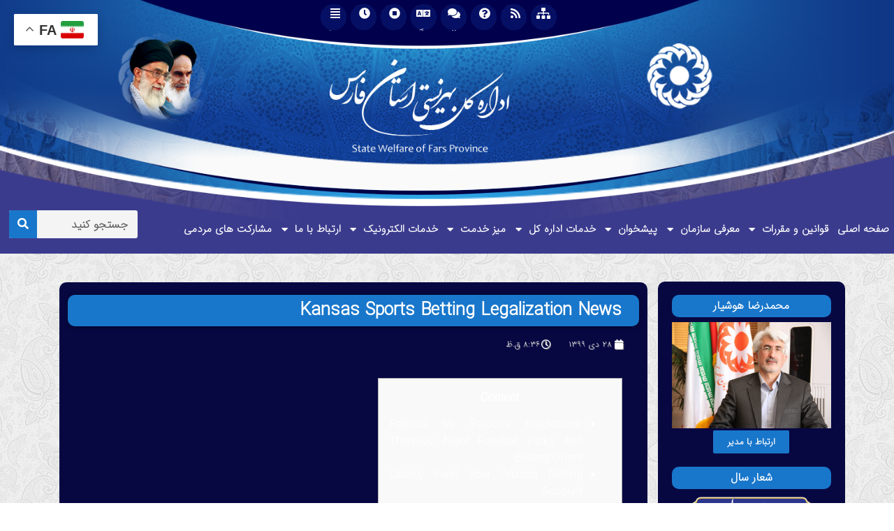

--- FILE ---
content_type: text/html; charset=UTF-8
request_url: https://behzisti-fars.ir/kansas-sports-betting-legalization-news/
body_size: 34921
content:
<!doctype html>
<html dir="rtl" lang="fa-IR">
<head>
	<meta charset="UTF-8">
	<meta name="viewport" content="width=device-width, initial-scale=1">
	<link rel="profile" href="https://gmpg.org/xfn/11">
	<title>Kansas Sports Betting Legalization News &#8211; اداره کل بهزیستی استان فارس</title>
<meta name='robots' content='max-image-preview:large' />
	<style>img:is([sizes="auto" i], [sizes^="auto," i]) { contain-intrinsic-size: 3000px 1500px }</style>
	<link rel='dns-prefetch' href='//fonts.googleapis.com' />
<link rel="alternate" type="application/rss+xml" title="اداره کل بهزیستی استان فارس &raquo; خوراک" href="https://behzisti-fars.ir/feed/" />
<link rel="alternate" type="application/rss+xml" title="اداره کل بهزیستی استان فارس &raquo; خوراک دیدگاه‌ها" href="https://behzisti-fars.ir/comments/feed/" />
<link rel="alternate" type="application/rss+xml" title="اداره کل بهزیستی استان فارس &raquo; Kansas Sports Betting Legalization News خوراک دیدگاه‌ها" href="https://behzisti-fars.ir/kansas-sports-betting-legalization-news/feed/" />
<script>
window._wpemojiSettings = {"baseUrl":"https:\/\/s.w.org\/images\/core\/emoji\/16.0.1\/72x72\/","ext":".png","svgUrl":"https:\/\/s.w.org\/images\/core\/emoji\/16.0.1\/svg\/","svgExt":".svg","source":{"concatemoji":"https:\/\/behzisti-fars.ir\/wp-includes\/js\/wp-emoji-release.min.js?ver=6.8.3"}};
/*! This file is auto-generated */
!function(s,n){var o,i,e;function c(e){try{var t={supportTests:e,timestamp:(new Date).valueOf()};sessionStorage.setItem(o,JSON.stringify(t))}catch(e){}}function p(e,t,n){e.clearRect(0,0,e.canvas.width,e.canvas.height),e.fillText(t,0,0);var t=new Uint32Array(e.getImageData(0,0,e.canvas.width,e.canvas.height).data),a=(e.clearRect(0,0,e.canvas.width,e.canvas.height),e.fillText(n,0,0),new Uint32Array(e.getImageData(0,0,e.canvas.width,e.canvas.height).data));return t.every(function(e,t){return e===a[t]})}function u(e,t){e.clearRect(0,0,e.canvas.width,e.canvas.height),e.fillText(t,0,0);for(var n=e.getImageData(16,16,1,1),a=0;a<n.data.length;a++)if(0!==n.data[a])return!1;return!0}function f(e,t,n,a){switch(t){case"flag":return n(e,"\ud83c\udff3\ufe0f\u200d\u26a7\ufe0f","\ud83c\udff3\ufe0f\u200b\u26a7\ufe0f")?!1:!n(e,"\ud83c\udde8\ud83c\uddf6","\ud83c\udde8\u200b\ud83c\uddf6")&&!n(e,"\ud83c\udff4\udb40\udc67\udb40\udc62\udb40\udc65\udb40\udc6e\udb40\udc67\udb40\udc7f","\ud83c\udff4\u200b\udb40\udc67\u200b\udb40\udc62\u200b\udb40\udc65\u200b\udb40\udc6e\u200b\udb40\udc67\u200b\udb40\udc7f");case"emoji":return!a(e,"\ud83e\udedf")}return!1}function g(e,t,n,a){var r="undefined"!=typeof WorkerGlobalScope&&self instanceof WorkerGlobalScope?new OffscreenCanvas(300,150):s.createElement("canvas"),o=r.getContext("2d",{willReadFrequently:!0}),i=(o.textBaseline="top",o.font="600 32px Arial",{});return e.forEach(function(e){i[e]=t(o,e,n,a)}),i}function t(e){var t=s.createElement("script");t.src=e,t.defer=!0,s.head.appendChild(t)}"undefined"!=typeof Promise&&(o="wpEmojiSettingsSupports",i=["flag","emoji"],n.supports={everything:!0,everythingExceptFlag:!0},e=new Promise(function(e){s.addEventListener("DOMContentLoaded",e,{once:!0})}),new Promise(function(t){var n=function(){try{var e=JSON.parse(sessionStorage.getItem(o));if("object"==typeof e&&"number"==typeof e.timestamp&&(new Date).valueOf()<e.timestamp+604800&&"object"==typeof e.supportTests)return e.supportTests}catch(e){}return null}();if(!n){if("undefined"!=typeof Worker&&"undefined"!=typeof OffscreenCanvas&&"undefined"!=typeof URL&&URL.createObjectURL&&"undefined"!=typeof Blob)try{var e="postMessage("+g.toString()+"("+[JSON.stringify(i),f.toString(),p.toString(),u.toString()].join(",")+"));",a=new Blob([e],{type:"text/javascript"}),r=new Worker(URL.createObjectURL(a),{name:"wpTestEmojiSupports"});return void(r.onmessage=function(e){c(n=e.data),r.terminate(),t(n)})}catch(e){}c(n=g(i,f,p,u))}t(n)}).then(function(e){for(var t in e)n.supports[t]=e[t],n.supports.everything=n.supports.everything&&n.supports[t],"flag"!==t&&(n.supports.everythingExceptFlag=n.supports.everythingExceptFlag&&n.supports[t]);n.supports.everythingExceptFlag=n.supports.everythingExceptFlag&&!n.supports.flag,n.DOMReady=!1,n.readyCallback=function(){n.DOMReady=!0}}).then(function(){return e}).then(function(){var e;n.supports.everything||(n.readyCallback(),(e=n.source||{}).concatemoji?t(e.concatemoji):e.wpemoji&&e.twemoji&&(t(e.twemoji),t(e.wpemoji)))}))}((window,document),window._wpemojiSettings);
</script>
<link rel='stylesheet' id='hello-elementor-theme-style-css' href='https://behzisti-fars.ir/wp-content/themes/hello-elementor/assets/css/theme.css?ver=3.4.4' media='all' />
<link rel='stylesheet' id='jet-menu-hello-css' href='https://behzisti-fars.ir/wp-content/plugins/jet-menu/integration/themes/hello-elementor/assets/css/style.css?ver=2.2.3' media='all' />
<style id='wp-emoji-styles-inline-css'>

	img.wp-smiley, img.emoji {
		display: inline !important;
		border: none !important;
		box-shadow: none !important;
		height: 1em !important;
		width: 1em !important;
		margin: 0 0.07em !important;
		vertical-align: -0.1em !important;
		background: none !important;
		padding: 0 !important;
	}
</style>
<link rel='stylesheet' id='wp-block-library-rtl-css' href='https://behzisti-fars.ir/wp-includes/css/dist/block-library/style-rtl.min.css?ver=6.8.3' media='all' />
<style id='wpsh-blocks-aparat-style-inline-css'>
.h_iframe-aparat_embed_frame{position:relative}.h_iframe-aparat_embed_frame .ratio{display:block;width:100%;height:auto}.h_iframe-aparat_embed_frame iframe{position:absolute;top:0;left:0;width:100%;height:100%}.wpsh-blocks_aparat{width:100%;clear:both;overflow:auto;display:block;position:relative;padding:30px 0}.wpsh-blocks_aparat_align_center .h_iframe-aparat_embed_frame{margin:0 auto}.wpsh-blocks_aparat_align_left .h_iframe-aparat_embed_frame{margin-right:30%}.wpsh-blocks_aparat_size_small .h_iframe-aparat_embed_frame{max-width:420px}.wpsh-blocks_aparat_size_big .h_iframe-aparat_embed_frame{max-width:720px}

</style>
<style id='wpsh-blocks-justify-style-inline-css'>
.wp-block-wpsh-blocks-justify,.wpsh-blocks_justify{text-align:justify !important}.wpsh-blocks_justify_ltr{direction:ltr !important}.wpsh-blocks_justify_rtl{direction:rtl !important}

</style>
<style id='wpsh-blocks-shamsi-style-inline-css'>
.wpsh-blocks_shamsi_align_center{text-align:center !important}.wpsh-blocks_shamsi_align_right{text-align:right !important}.wpsh-blocks_shamsi_align_left{text-align:left !important}

</style>
<style id='global-styles-inline-css'>
:root{--wp--preset--aspect-ratio--square: 1;--wp--preset--aspect-ratio--4-3: 4/3;--wp--preset--aspect-ratio--3-4: 3/4;--wp--preset--aspect-ratio--3-2: 3/2;--wp--preset--aspect-ratio--2-3: 2/3;--wp--preset--aspect-ratio--16-9: 16/9;--wp--preset--aspect-ratio--9-16: 9/16;--wp--preset--color--black: #000000;--wp--preset--color--cyan-bluish-gray: #abb8c3;--wp--preset--color--white: #ffffff;--wp--preset--color--pale-pink: #f78da7;--wp--preset--color--vivid-red: #cf2e2e;--wp--preset--color--luminous-vivid-orange: #ff6900;--wp--preset--color--luminous-vivid-amber: #fcb900;--wp--preset--color--light-green-cyan: #7bdcb5;--wp--preset--color--vivid-green-cyan: #00d084;--wp--preset--color--pale-cyan-blue: #8ed1fc;--wp--preset--color--vivid-cyan-blue: #0693e3;--wp--preset--color--vivid-purple: #9b51e0;--wp--preset--gradient--vivid-cyan-blue-to-vivid-purple: linear-gradient(135deg,rgba(6,147,227,1) 0%,rgb(155,81,224) 100%);--wp--preset--gradient--light-green-cyan-to-vivid-green-cyan: linear-gradient(135deg,rgb(122,220,180) 0%,rgb(0,208,130) 100%);--wp--preset--gradient--luminous-vivid-amber-to-luminous-vivid-orange: linear-gradient(135deg,rgba(252,185,0,1) 0%,rgba(255,105,0,1) 100%);--wp--preset--gradient--luminous-vivid-orange-to-vivid-red: linear-gradient(135deg,rgba(255,105,0,1) 0%,rgb(207,46,46) 100%);--wp--preset--gradient--very-light-gray-to-cyan-bluish-gray: linear-gradient(135deg,rgb(238,238,238) 0%,rgb(169,184,195) 100%);--wp--preset--gradient--cool-to-warm-spectrum: linear-gradient(135deg,rgb(74,234,220) 0%,rgb(151,120,209) 20%,rgb(207,42,186) 40%,rgb(238,44,130) 60%,rgb(251,105,98) 80%,rgb(254,248,76) 100%);--wp--preset--gradient--blush-light-purple: linear-gradient(135deg,rgb(255,206,236) 0%,rgb(152,150,240) 100%);--wp--preset--gradient--blush-bordeaux: linear-gradient(135deg,rgb(254,205,165) 0%,rgb(254,45,45) 50%,rgb(107,0,62) 100%);--wp--preset--gradient--luminous-dusk: linear-gradient(135deg,rgb(255,203,112) 0%,rgb(199,81,192) 50%,rgb(65,88,208) 100%);--wp--preset--gradient--pale-ocean: linear-gradient(135deg,rgb(255,245,203) 0%,rgb(182,227,212) 50%,rgb(51,167,181) 100%);--wp--preset--gradient--electric-grass: linear-gradient(135deg,rgb(202,248,128) 0%,rgb(113,206,126) 100%);--wp--preset--gradient--midnight: linear-gradient(135deg,rgb(2,3,129) 0%,rgb(40,116,252) 100%);--wp--preset--font-size--small: 13px;--wp--preset--font-size--medium: 20px;--wp--preset--font-size--large: 36px;--wp--preset--font-size--x-large: 42px;--wp--preset--spacing--20: 0.44rem;--wp--preset--spacing--30: 0.67rem;--wp--preset--spacing--40: 1rem;--wp--preset--spacing--50: 1.5rem;--wp--preset--spacing--60: 2.25rem;--wp--preset--spacing--70: 3.38rem;--wp--preset--spacing--80: 5.06rem;--wp--preset--shadow--natural: 6px 6px 9px rgba(0, 0, 0, 0.2);--wp--preset--shadow--deep: 12px 12px 50px rgba(0, 0, 0, 0.4);--wp--preset--shadow--sharp: 6px 6px 0px rgba(0, 0, 0, 0.2);--wp--preset--shadow--outlined: 6px 6px 0px -3px rgba(255, 255, 255, 1), 6px 6px rgba(0, 0, 0, 1);--wp--preset--shadow--crisp: 6px 6px 0px rgba(0, 0, 0, 1);}:root { --wp--style--global--content-size: 800px;--wp--style--global--wide-size: 1200px; }:where(body) { margin: 0; }.wp-site-blocks > .alignleft { float: left; margin-right: 2em; }.wp-site-blocks > .alignright { float: right; margin-left: 2em; }.wp-site-blocks > .aligncenter { justify-content: center; margin-left: auto; margin-right: auto; }:where(.wp-site-blocks) > * { margin-block-start: 24px; margin-block-end: 0; }:where(.wp-site-blocks) > :first-child { margin-block-start: 0; }:where(.wp-site-blocks) > :last-child { margin-block-end: 0; }:root { --wp--style--block-gap: 24px; }:root :where(.is-layout-flow) > :first-child{margin-block-start: 0;}:root :where(.is-layout-flow) > :last-child{margin-block-end: 0;}:root :where(.is-layout-flow) > *{margin-block-start: 24px;margin-block-end: 0;}:root :where(.is-layout-constrained) > :first-child{margin-block-start: 0;}:root :where(.is-layout-constrained) > :last-child{margin-block-end: 0;}:root :where(.is-layout-constrained) > *{margin-block-start: 24px;margin-block-end: 0;}:root :where(.is-layout-flex){gap: 24px;}:root :where(.is-layout-grid){gap: 24px;}.is-layout-flow > .alignleft{float: left;margin-inline-start: 0;margin-inline-end: 2em;}.is-layout-flow > .alignright{float: right;margin-inline-start: 2em;margin-inline-end: 0;}.is-layout-flow > .aligncenter{margin-left: auto !important;margin-right: auto !important;}.is-layout-constrained > .alignleft{float: left;margin-inline-start: 0;margin-inline-end: 2em;}.is-layout-constrained > .alignright{float: right;margin-inline-start: 2em;margin-inline-end: 0;}.is-layout-constrained > .aligncenter{margin-left: auto !important;margin-right: auto !important;}.is-layout-constrained > :where(:not(.alignleft):not(.alignright):not(.alignfull)){max-width: var(--wp--style--global--content-size);margin-left: auto !important;margin-right: auto !important;}.is-layout-constrained > .alignwide{max-width: var(--wp--style--global--wide-size);}body .is-layout-flex{display: flex;}.is-layout-flex{flex-wrap: wrap;align-items: center;}.is-layout-flex > :is(*, div){margin: 0;}body .is-layout-grid{display: grid;}.is-layout-grid > :is(*, div){margin: 0;}body{padding-top: 0px;padding-right: 0px;padding-bottom: 0px;padding-left: 0px;}a:where(:not(.wp-element-button)){text-decoration: underline;}:root :where(.wp-element-button, .wp-block-button__link){background-color: #32373c;border-width: 0;color: #fff;font-family: inherit;font-size: inherit;line-height: inherit;padding: calc(0.667em + 2px) calc(1.333em + 2px);text-decoration: none;}.has-black-color{color: var(--wp--preset--color--black) !important;}.has-cyan-bluish-gray-color{color: var(--wp--preset--color--cyan-bluish-gray) !important;}.has-white-color{color: var(--wp--preset--color--white) !important;}.has-pale-pink-color{color: var(--wp--preset--color--pale-pink) !important;}.has-vivid-red-color{color: var(--wp--preset--color--vivid-red) !important;}.has-luminous-vivid-orange-color{color: var(--wp--preset--color--luminous-vivid-orange) !important;}.has-luminous-vivid-amber-color{color: var(--wp--preset--color--luminous-vivid-amber) !important;}.has-light-green-cyan-color{color: var(--wp--preset--color--light-green-cyan) !important;}.has-vivid-green-cyan-color{color: var(--wp--preset--color--vivid-green-cyan) !important;}.has-pale-cyan-blue-color{color: var(--wp--preset--color--pale-cyan-blue) !important;}.has-vivid-cyan-blue-color{color: var(--wp--preset--color--vivid-cyan-blue) !important;}.has-vivid-purple-color{color: var(--wp--preset--color--vivid-purple) !important;}.has-black-background-color{background-color: var(--wp--preset--color--black) !important;}.has-cyan-bluish-gray-background-color{background-color: var(--wp--preset--color--cyan-bluish-gray) !important;}.has-white-background-color{background-color: var(--wp--preset--color--white) !important;}.has-pale-pink-background-color{background-color: var(--wp--preset--color--pale-pink) !important;}.has-vivid-red-background-color{background-color: var(--wp--preset--color--vivid-red) !important;}.has-luminous-vivid-orange-background-color{background-color: var(--wp--preset--color--luminous-vivid-orange) !important;}.has-luminous-vivid-amber-background-color{background-color: var(--wp--preset--color--luminous-vivid-amber) !important;}.has-light-green-cyan-background-color{background-color: var(--wp--preset--color--light-green-cyan) !important;}.has-vivid-green-cyan-background-color{background-color: var(--wp--preset--color--vivid-green-cyan) !important;}.has-pale-cyan-blue-background-color{background-color: var(--wp--preset--color--pale-cyan-blue) !important;}.has-vivid-cyan-blue-background-color{background-color: var(--wp--preset--color--vivid-cyan-blue) !important;}.has-vivid-purple-background-color{background-color: var(--wp--preset--color--vivid-purple) !important;}.has-black-border-color{border-color: var(--wp--preset--color--black) !important;}.has-cyan-bluish-gray-border-color{border-color: var(--wp--preset--color--cyan-bluish-gray) !important;}.has-white-border-color{border-color: var(--wp--preset--color--white) !important;}.has-pale-pink-border-color{border-color: var(--wp--preset--color--pale-pink) !important;}.has-vivid-red-border-color{border-color: var(--wp--preset--color--vivid-red) !important;}.has-luminous-vivid-orange-border-color{border-color: var(--wp--preset--color--luminous-vivid-orange) !important;}.has-luminous-vivid-amber-border-color{border-color: var(--wp--preset--color--luminous-vivid-amber) !important;}.has-light-green-cyan-border-color{border-color: var(--wp--preset--color--light-green-cyan) !important;}.has-vivid-green-cyan-border-color{border-color: var(--wp--preset--color--vivid-green-cyan) !important;}.has-pale-cyan-blue-border-color{border-color: var(--wp--preset--color--pale-cyan-blue) !important;}.has-vivid-cyan-blue-border-color{border-color: var(--wp--preset--color--vivid-cyan-blue) !important;}.has-vivid-purple-border-color{border-color: var(--wp--preset--color--vivid-purple) !important;}.has-vivid-cyan-blue-to-vivid-purple-gradient-background{background: var(--wp--preset--gradient--vivid-cyan-blue-to-vivid-purple) !important;}.has-light-green-cyan-to-vivid-green-cyan-gradient-background{background: var(--wp--preset--gradient--light-green-cyan-to-vivid-green-cyan) !important;}.has-luminous-vivid-amber-to-luminous-vivid-orange-gradient-background{background: var(--wp--preset--gradient--luminous-vivid-amber-to-luminous-vivid-orange) !important;}.has-luminous-vivid-orange-to-vivid-red-gradient-background{background: var(--wp--preset--gradient--luminous-vivid-orange-to-vivid-red) !important;}.has-very-light-gray-to-cyan-bluish-gray-gradient-background{background: var(--wp--preset--gradient--very-light-gray-to-cyan-bluish-gray) !important;}.has-cool-to-warm-spectrum-gradient-background{background: var(--wp--preset--gradient--cool-to-warm-spectrum) !important;}.has-blush-light-purple-gradient-background{background: var(--wp--preset--gradient--blush-light-purple) !important;}.has-blush-bordeaux-gradient-background{background: var(--wp--preset--gradient--blush-bordeaux) !important;}.has-luminous-dusk-gradient-background{background: var(--wp--preset--gradient--luminous-dusk) !important;}.has-pale-ocean-gradient-background{background: var(--wp--preset--gradient--pale-ocean) !important;}.has-electric-grass-gradient-background{background: var(--wp--preset--gradient--electric-grass) !important;}.has-midnight-gradient-background{background: var(--wp--preset--gradient--midnight) !important;}.has-small-font-size{font-size: var(--wp--preset--font-size--small) !important;}.has-medium-font-size{font-size: var(--wp--preset--font-size--medium) !important;}.has-large-font-size{font-size: var(--wp--preset--font-size--large) !important;}.has-x-large-font-size{font-size: var(--wp--preset--font-size--x-large) !important;}
:root :where(.wp-block-pullquote){font-size: 1.5em;line-height: 1.6;}
</style>
<link rel='stylesheet' id='dashicons-css' href='https://behzisti-fars.ir/wp-includes/css/dashicons.min.css?ver=6.8.3' media='all' />
<link rel='stylesheet' id='everest-forms-general-rtl-css' href='https://behzisti-fars.ir/wp-content/plugins/everest-forms/assets/css/everest-forms-rtl.css?ver=3.4.1' media='all' />
<link rel='stylesheet' id='jquery-intl-tel-input-css' href='https://behzisti-fars.ir/wp-content/plugins/everest-forms/assets/css/intlTelInput.css?ver=3.4.1' media='all' />
<link rel='stylesheet' id='weather-atlas-public-css' href='https://behzisti-fars.ir/wp-content/plugins/weather-atlas/public/css/weather-atlas-public.min.css?ver=3.0.4' media='all' />
<link rel='stylesheet' id='weather-icons-css' href='https://behzisti-fars.ir/wp-content/plugins/weather-atlas/public/font/weather-icons/weather-icons.min.css?ver=3.0.4' media='all' />
<link rel='stylesheet' id='wpb-google-fonts-css' href='//fonts.googleapis.com/css?family=Open+Sans&#038;ver=6.8.3' media='all' />
<link rel='stylesheet' id='wp-polls-css' href='https://behzisti-fars.ir/wp-content/plugins/wp-polls/polls-css.css?ver=2.77.3' media='all' />
<style id='wp-polls-inline-css'>
.wp-polls .pollbar {
	margin: 1px;
	font-size: 6px;
	line-height: 8px;
	height: 8px;
	background-image: url('https://behzisti-fars.ir/wp-content/plugins/wp-polls/images/default/pollbg.gif');
	border: 1px solid #c8c8c8;
}

</style>
<link rel='stylesheet' id='wp-polls-rtl-css' href='https://behzisti-fars.ir/wp-content/plugins/wp-polls/polls-css-rtl.css?ver=2.77.3' media='all' />
<link rel='stylesheet' id='hello-elementor-css' href='https://behzisti-fars.ir/wp-content/themes/hello-elementor/assets/css/reset.css?ver=3.4.4' media='all' />
<link rel='stylesheet' id='hello-elementor-header-footer-css' href='https://behzisti-fars.ir/wp-content/themes/hello-elementor/assets/css/header-footer.css?ver=3.4.4' media='all' />
<link rel='stylesheet' id='font-awesome-all-css' href='https://behzisti-fars.ir/wp-content/plugins/jet-menu/assets/public/lib/font-awesome/css/all.min.css?ver=5.12.0' media='all' />
<link rel='stylesheet' id='font-awesome-v4-shims-css' href='https://behzisti-fars.ir/wp-content/plugins/jet-menu/assets/public/lib/font-awesome/css/v4-shims.min.css?ver=5.12.0' media='all' />
<link rel='stylesheet' id='jet-menu-public-styles-css' href='https://behzisti-fars.ir/wp-content/plugins/jet-menu/assets/public/css/public.css?ver=2.2.3' media='all' />
<link rel='stylesheet' id='elementor-frontend-css' href='https://behzisti-fars.ir/wp-content/plugins/elementor/assets/css/frontend-rtl.min.css?ver=3.32.3' media='all' />
<link rel='stylesheet' id='widget-spacer-css' href='https://behzisti-fars.ir/wp-content/plugins/elementor/assets/css/widget-spacer-rtl.min.css?ver=3.32.3' media='all' />
<link rel='stylesheet' id='widget-nav-menu-css' href='https://behzisti-fars.ir/wp-content/plugins/elementor-pro/assets/css/widget-nav-menu-rtl.min.css?ver=3.32.2' media='all' />
<link rel='stylesheet' id='widget-search-form-css' href='https://behzisti-fars.ir/wp-content/plugins/elementor-pro/assets/css/widget-search-form-rtl.min.css?ver=3.32.2' media='all' />
<link rel='stylesheet' id='elementor-icons-shared-0-css' href='https://behzisti-fars.ir/wp-content/plugins/elementor/assets/lib/font-awesome/css/fontawesome.min.css?ver=5.15.3' media='all' />
<link rel='stylesheet' id='elementor-icons-fa-solid-css' href='https://behzisti-fars.ir/wp-content/plugins/elementor/assets/lib/font-awesome/css/solid.min.css?ver=5.15.3' media='all' />
<link rel='stylesheet' id='e-animation-pulse-shrink-css' href='https://behzisti-fars.ir/wp-content/plugins/elementor/assets/lib/animations/styles/e-animation-pulse-shrink.min.css?ver=3.32.3' media='all' />
<link rel='stylesheet' id='widget-icon-box-css' href='https://behzisti-fars.ir/wp-content/plugins/elementor/assets/css/widget-icon-box-rtl.min.css?ver=3.32.3' media='all' />
<link rel='stylesheet' id='widget-image-box-css' href='https://behzisti-fars.ir/wp-content/plugins/elementor/assets/css/widget-image-box-rtl.min.css?ver=3.32.3' media='all' />
<link rel='stylesheet' id='widget-google_maps-css' href='https://behzisti-fars.ir/wp-content/plugins/elementor/assets/css/widget-google_maps-rtl.min.css?ver=3.32.3' media='all' />
<link rel='stylesheet' id='widget-image-css' href='https://behzisti-fars.ir/wp-content/plugins/elementor/assets/css/widget-image-rtl.min.css?ver=3.32.3' media='all' />
<link rel='stylesheet' id='widget-heading-css' href='https://behzisti-fars.ir/wp-content/plugins/elementor/assets/css/widget-heading-rtl.min.css?ver=3.32.3' media='all' />
<link rel='stylesheet' id='e-animation-shrink-css' href='https://behzisti-fars.ir/wp-content/plugins/elementor/assets/lib/animations/styles/e-animation-shrink.min.css?ver=3.32.3' media='all' />
<link rel='stylesheet' id='swiper-css' href='https://behzisti-fars.ir/wp-content/plugins/elementor/assets/lib/swiper/v8/css/swiper.min.css?ver=8.4.5' media='all' />
<link rel='stylesheet' id='ep-font-css' href='https://behzisti-fars.ir/wp-content/plugins/bdthemes-element-pack/assets/css/ep-font.rtl.css?ver=8.4.4' media='all' />
<link rel='stylesheet' id='bdt-uikit-css' href='https://behzisti-fars.ir/wp-content/plugins/bdthemes-element-pack/assets/css/bdt-uikit.rtl.css?ver=3.21.7' media='all' />
<link rel='stylesheet' id='ep-helper-css' href='https://behzisti-fars.ir/wp-content/plugins/bdthemes-element-pack/assets/css/ep-helper.rtl.css?ver=8.4.4' media='all' />
<link rel='stylesheet' id='ep-carousel-css' href='https://behzisti-fars.ir/wp-content/plugins/bdthemes-element-pack/assets/css/ep-carousel.rtl.css?ver=8.4.4' media='all' />
<link rel='stylesheet' id='widget-post-info-css' href='https://behzisti-fars.ir/wp-content/plugins/elementor-pro/assets/css/widget-post-info-rtl.min.css?ver=3.32.2' media='all' />
<link rel='stylesheet' id='widget-icon-list-css' href='https://behzisti-fars.ir/wp-content/plugins/elementor/assets/css/widget-icon-list-rtl.min.css?ver=3.32.3' media='all' />
<link rel='stylesheet' id='elementor-icons-fa-regular-css' href='https://behzisti-fars.ir/wp-content/plugins/elementor/assets/lib/font-awesome/css/regular.min.css?ver=5.15.3' media='all' />
<link rel='stylesheet' id='widget-post-navigation-css' href='https://behzisti-fars.ir/wp-content/plugins/elementor-pro/assets/css/widget-post-navigation-rtl.min.css?ver=3.32.2' media='all' />
<link rel='stylesheet' id='elementor-icons-css' href='https://behzisti-fars.ir/wp-content/plugins/elementor/assets/lib/eicons/css/elementor-icons.min.css?ver=5.44.0' media='all' />
<link rel='stylesheet' id='elementor-post-67-css' href='https://behzisti-fars.ir/wp-content/uploads/elementor/css/post-67.css?ver=1759657686' media='all' />
<link rel='stylesheet' id='elementor-post-93-css' href='https://behzisti-fars.ir/wp-content/uploads/elementor/css/post-93.css?ver=1759657686' media='all' />
<link rel='stylesheet' id='elementor-post-108-css' href='https://behzisti-fars.ir/wp-content/uploads/elementor/css/post-108.css?ver=1759657687' media='all' />
<link rel='stylesheet' id='elementor-post-331-css' href='https://behzisti-fars.ir/wp-content/uploads/elementor/css/post-331.css?ver=1759657841' media='all' />
<link rel='stylesheet' id='wpsh-style-css' href='https://behzisti-fars.ir/wp-content/plugins/wp-shamsi/assets/css/wpsh_custom.css?ver=4.3.3' media='all' />
<link rel='stylesheet' id='wpsh-theme-css' href='https://behzisti-fars.ir/wp-content/plugins/wp-shamsi/assets/css/wpsh_theme.css?ver=4.3.3' media='all' />
<style id='wpsh-theme-inline-css'>

    @font-face {
        font-family: Vazir;
        src: url(https://behzisti-fars.ir/wp-content/plugins/wp-shamsi/assets/fonts/Vazir.woff2) format("woff2");
        font-weight: normal;
        font-style: normal;
    }
    @font-face {
        font-family: Vazir;
        src: url(https://behzisti-fars.ir/wp-content/plugins/wp-shamsi/assets/fonts/VazirBold.woff2) format("woff2");
        font-weight: bold;
        font-style: normal;
    }
    
  body, input, textarea, button, .button, .faux-button, .wp-block-button__link, .wp-block-file__button, .has-drop-cap:not(:focus)::first-letter, .has-drop-cap:not(:focus)::first-letter, .entry-content .wp-block-archives, .entry-content .wp-block-categories, .entry-content .wp-block-cover-image, .entry-content .wp-block-latest-comments, .entry-content .wp-block-latest-posts, .entry-content .wp-block-pullquote, .entry-content .wp-block-quote.is-large, .entry-content .wp-block-quote.is-style-large, .entry-content .wp-block-archives *, .entry-content .wp-block-categories *, .entry-content .wp-block-latest-posts *, .entry-content .wp-block-latest-comments *, .entry-content p, .entry-content ol, .entry-content ul, .entry-content dl, .entry-content dt, .entry-content cite, .entry-content figcaption, .entry-content .wp-caption-text, .comment-content p, .comment-content ol, .comment-content ul, .comment-content dl, .comment-content dt, .comment-content cite, .comment-content figcaption, .comment-content .wp-caption-text, .widget_text p, .widget_text ol, .widget_text ul, .widget_text dl, .widget_text dt, .widget-content .rssSummary, .widget-content cite, .widget-content figcaption, .widget-content .wp-caption-text {
      font-family: Vazir, tahoma, sans-serif, arial;
  }
  
</style>
<script src="https://behzisti-fars.ir/wp-includes/js/jquery/jquery.min.js?ver=3.7.1" id="jquery-core-js"></script>
<script src="https://behzisti-fars.ir/wp-includes/js/jquery/jquery-migrate.min.js?ver=3.4.1" id="jquery-migrate-js"></script>
<link rel="https://api.w.org/" href="https://behzisti-fars.ir/wp-json/" /><link rel="alternate" title="JSON" type="application/json" href="https://behzisti-fars.ir/wp-json/wp/v2/posts/32178" /><link rel="EditURI" type="application/rsd+xml" title="RSD" href="https://behzisti-fars.ir/xmlrpc.php?rsd" />
<meta name="generator" content="WordPress 6.8.3" />
<meta name="generator" content="Everest Forms 3.4.1" />
<link rel="canonical" href="https://behzisti-fars.ir/kansas-sports-betting-legalization-news/" />
<link rel='shortlink' href='https://behzisti-fars.ir/?p=32178' />
<link rel="alternate" title="oEmbed (JSON)" type="application/json+oembed" href="https://behzisti-fars.ir/wp-json/oembed/1.0/embed?url=https%3A%2F%2Fbehzisti-fars.ir%2Fkansas-sports-betting-legalization-news%2F" />
<link rel="alternate" title="oEmbed (XML)" type="text/xml+oembed" href="https://behzisti-fars.ir/wp-json/oembed/1.0/embed?url=https%3A%2F%2Fbehzisti-fars.ir%2Fkansas-sports-betting-legalization-news%2F&#038;format=xml" />
<!-- Analytics by WP Statistics - https://wp-statistics.com -->
<meta name="generator" content="Elementor 3.32.3; features: additional_custom_breakpoints; settings: css_print_method-external, google_font-enabled, font_display-auto">
			<style>
				.e-con.e-parent:nth-of-type(n+4):not(.e-lazyloaded):not(.e-no-lazyload),
				.e-con.e-parent:nth-of-type(n+4):not(.e-lazyloaded):not(.e-no-lazyload) * {
					background-image: none !important;
				}
				@media screen and (max-height: 1024px) {
					.e-con.e-parent:nth-of-type(n+3):not(.e-lazyloaded):not(.e-no-lazyload),
					.e-con.e-parent:nth-of-type(n+3):not(.e-lazyloaded):not(.e-no-lazyload) * {
						background-image: none !important;
					}
				}
				@media screen and (max-height: 640px) {
					.e-con.e-parent:nth-of-type(n+2):not(.e-lazyloaded):not(.e-no-lazyload),
					.e-con.e-parent:nth-of-type(n+2):not(.e-lazyloaded):not(.e-no-lazyload) * {
						background-image: none !important;
					}
				}
			</style>
			<link rel="icon" href="https://behzisti-fars.ir/wp-content/uploads/2021/03/cropped-cropped-Behzist-OK-1-32x32.jpg" sizes="32x32" />
<link rel="icon" href="https://behzisti-fars.ir/wp-content/uploads/2021/03/cropped-cropped-Behzist-OK-1-192x192.jpg" sizes="192x192" />
<link rel="apple-touch-icon" href="https://behzisti-fars.ir/wp-content/uploads/2021/03/cropped-cropped-Behzist-OK-1-180x180.jpg" />
<meta name="msapplication-TileImage" content="https://behzisti-fars.ir/wp-content/uploads/2021/03/cropped-cropped-Behzist-OK-1-270x270.jpg" />
		<style id="wp-custom-css">
			.acc .everest-forms label{
  color: #fff !important;
}
.acc .everest-forms .everest-forms-part-button, .everest-forms a.button:not(.button-large), .everest-forms button.button:not(.button-large), .everest-forms button[type="submit"], .everest-forms input[type="submit"], .wp-block-everest-forms-form-selector .everest-forms-part-button, .wp-block-everest-forms-form-selector a.button:not(.button-large), .wp-block-everest-forms-form-selector button.button:not(.button-large), .wp-block-everest-forms-form-selector button[type="submit"], .wp-block-everest-forms-form-selector input[type="submit"]{
	color: #fff !important;
  font-size: 16px !important;
  font-weight: bold !important;
  padding: 8px 15px !important;
  border-radius: 10px !important;
  border: 1px solid #1977cb !important;
  background-color: #1977cb !important;
}		</style>
		</head>
<body class="rtl wp-singular post-template-default single single-post postid-32178 single-format-standard wp-embed-responsive wp-theme-hello-elementor everest-forms-no-js hello-elementor-default jet-desktop-menu-active elementor-default elementor-kit-67 elementor-page-331">


<a class="skip-link screen-reader-text" href="#content">پرش به محتوا</a>

		<header data-elementor-type="header" data-elementor-id="93" class="elementor elementor-93 elementor-location-header" data-elementor-settings="{&quot;element_pack_global_tooltip_width&quot;:{&quot;unit&quot;:&quot;px&quot;,&quot;size&quot;:&quot;&quot;,&quot;sizes&quot;:[]},&quot;element_pack_global_tooltip_width_tablet&quot;:{&quot;unit&quot;:&quot;px&quot;,&quot;size&quot;:&quot;&quot;,&quot;sizes&quot;:[]},&quot;element_pack_global_tooltip_width_mobile&quot;:{&quot;unit&quot;:&quot;px&quot;,&quot;size&quot;:&quot;&quot;,&quot;sizes&quot;:[]},&quot;element_pack_global_tooltip_padding&quot;:{&quot;unit&quot;:&quot;px&quot;,&quot;top&quot;:&quot;&quot;,&quot;right&quot;:&quot;&quot;,&quot;bottom&quot;:&quot;&quot;,&quot;left&quot;:&quot;&quot;,&quot;isLinked&quot;:true},&quot;element_pack_global_tooltip_padding_tablet&quot;:{&quot;unit&quot;:&quot;px&quot;,&quot;top&quot;:&quot;&quot;,&quot;right&quot;:&quot;&quot;,&quot;bottom&quot;:&quot;&quot;,&quot;left&quot;:&quot;&quot;,&quot;isLinked&quot;:true},&quot;element_pack_global_tooltip_padding_mobile&quot;:{&quot;unit&quot;:&quot;px&quot;,&quot;top&quot;:&quot;&quot;,&quot;right&quot;:&quot;&quot;,&quot;bottom&quot;:&quot;&quot;,&quot;left&quot;:&quot;&quot;,&quot;isLinked&quot;:true},&quot;element_pack_global_tooltip_border_radius&quot;:{&quot;unit&quot;:&quot;px&quot;,&quot;top&quot;:&quot;&quot;,&quot;right&quot;:&quot;&quot;,&quot;bottom&quot;:&quot;&quot;,&quot;left&quot;:&quot;&quot;,&quot;isLinked&quot;:true},&quot;element_pack_global_tooltip_border_radius_tablet&quot;:{&quot;unit&quot;:&quot;px&quot;,&quot;top&quot;:&quot;&quot;,&quot;right&quot;:&quot;&quot;,&quot;bottom&quot;:&quot;&quot;,&quot;left&quot;:&quot;&quot;,&quot;isLinked&quot;:true},&quot;element_pack_global_tooltip_border_radius_mobile&quot;:{&quot;unit&quot;:&quot;px&quot;,&quot;top&quot;:&quot;&quot;,&quot;right&quot;:&quot;&quot;,&quot;bottom&quot;:&quot;&quot;,&quot;left&quot;:&quot;&quot;,&quot;isLinked&quot;:true}}" data-elementor-post-type="elementor_library">
					<section class="elementor-section elementor-top-section elementor-element elementor-element-92774df elementor-section-boxed elementor-section-height-default elementor-section-height-default" data-id="92774df" data-element_type="section" data-settings="{&quot;background_background&quot;:&quot;classic&quot;}">
						<div class="elementor-container elementor-column-gap-default">
					<div class="elementor-column elementor-col-100 elementor-top-column elementor-element elementor-element-a3b2038" data-id="a3b2038" data-element_type="column">
			<div class="elementor-widget-wrap elementor-element-populated">
						<div class="elementor-element elementor-element-4741acb elementor-hidden-phone elementor-widget elementor-widget-html" data-id="4741acb" data-element_type="widget" data-widget_type="html.default">
				<div class="elementor-widget-container">
					<div class="col-lg-6 col-md-6 col-sm-12 col-xs-12 pos-search">
	<div class="moduletable">
		<ul class="nav menu">
			<li class="item-111">
				<i class="fa fa-sitemap" aria-hidden="true"></i>
				<a class="item" href="https://behzisti-fars.ir/%d9%86%d9%82%d8%b4%d9%87-%d8%b3%d8%a7%db%8c%d8%aa/" target="_blank">
				  نقشه سایت  
				</a>
			</li>
			<li class="item-112">
				<i class="fa fa-rss" aria-hidden="true"></i>
				<a class="item" href="https://behzisti-fars.ir/%d8%ae%d8%a8%d8%b1%d8%ae%d9%88%d8%a7%d9%86/" target="_blank">
				  خبرخوان  
				</a>
			</li>
			<li class="item-113">	
				<i class="fa fa-question-circle" aria-hidden="true"></i>
				<a class="item" href="https://behzisti-fars.ir/%d8%b3%d9%88%d8%a7%d9%84%d8%a7%d8%aa-%d9%85%d8%aa%d8%af%d8%a7%d9%88%d9%84/" target="_blank">
				  سوالات متداول  
				</a>
			</li>
			<li class="item-114">
				<i class="fa fa-comments" aria-hidden="true"></i>
		  <a class="item" href="https://behzisti-fars.ir/44766-2/"" target="_blank">
				  تالار گفتمان  
				</a>
			</li>
			<li class="item-116">
			<i class="fa fa-language" aria-hidden="true"></i>
				<a class="item" href="https://behzisti-fars.ir/en/%D8%B5%D9%81%D8%AD%D9%87-%D8%A7%D8%B5%D9%84%DB%8C/" target="_blank">  
				   انگلیسی    
				</a>
			</li>
			<li class="item-151">
				<i class="fas fa-stop-circle" aria-hidden="true"></i>
				<a class="item" href="#" target="_blank">
				  حریم شخصی  
				</a>
			</li>
			<li class="item-193">
				<i class="fas fa-clock" aria-hidden="true"></i>
				<a class="item" href="#" target="_blank">
				  خروج از دسترس  
				</a>
			</li>
			<li class="item-198">
				<i class="fas fa-align-justify" aria-hidden="true"></i>
				<a class="item" href="#" target="_blank">
				  توافقنامه خدمات  
				</a>
			</li>
		</ul>
		<div class="moduletable search-mod">
			<div class="search search-mod">
				<form class="form-inline" action="#" method="post">
				<button class="button btn btn-primary" onclick="this.form.searchword.focus();">
					<i class="fa fa-search" aria-hidden="true"></i>
				</button>
				<input id="mod-search-searchword" class="inputbox search-query" name="searchword" maxlength="200" type="search" placeholder="متن جستجو">
				</form>
			</div>
		</div>
	
	</div>

</div>				</div>
				</div>
				<div class="elementor-element elementor-element-056b6b6 elementor-widget elementor-widget-spacer" data-id="056b6b6" data-element_type="widget" data-widget_type="spacer.default">
				<div class="elementor-widget-container">
							<div class="elementor-spacer">
			<div class="elementor-spacer-inner"></div>
		</div>
						</div>
				</div>
					</div>
		</div>
					</div>
		</section>
				<section class="elementor-section elementor-top-section elementor-element elementor-element-c0e3a88 elementor-section-boxed elementor-section-height-default elementor-section-height-default" data-id="c0e3a88" data-element_type="section">
						<div class="elementor-container elementor-column-gap-default">
					<div class="elementor-column elementor-col-100 elementor-top-column elementor-element elementor-element-9c3e478" data-id="9c3e478" data-element_type="column">
			<div class="elementor-widget-wrap">
							</div>
		</div>
					</div>
		</section>
				<section class="elementor-section elementor-top-section elementor-element elementor-element-fde1977 elementor-section-boxed elementor-section-height-default elementor-section-height-default" data-id="fde1977" data-element_type="section" data-settings="{&quot;background_background&quot;:&quot;classic&quot;}">
						<div class="elementor-container elementor-column-gap-default">
					<div class="elementor-column elementor-col-50 elementor-top-column elementor-element elementor-element-21f84da" data-id="21f84da" data-element_type="column">
			<div class="elementor-widget-wrap elementor-element-populated">
						<div class="elementor-element elementor-element-4bfc45f elementor-nav-menu__align-justify elementor-hidden-phone elementor-nav-menu--stretch elementor-nav-menu--dropdown-tablet elementor-nav-menu__text-align-aside elementor-widget elementor-widget-nav-menu" data-id="4bfc45f" data-element_type="widget" data-settings="{&quot;full_width&quot;:&quot;stretch&quot;,&quot;layout&quot;:&quot;horizontal&quot;,&quot;submenu_icon&quot;:{&quot;value&quot;:&quot;&lt;i class=\&quot;fas fa-caret-down\&quot; aria-hidden=\&quot;true\&quot;&gt;&lt;\/i&gt;&quot;,&quot;library&quot;:&quot;fa-solid&quot;}}" data-widget_type="nav-menu.default">
				<div class="elementor-widget-container">
								<nav aria-label="Menu" class="elementor-nav-menu--main elementor-nav-menu__container elementor-nav-menu--layout-horizontal e--pointer-text e--animation-grow">
				<ul id="menu-1-4bfc45f" class="elementor-nav-menu"><li class="menu-item menu-item-type-post_type menu-item-object-page menu-item-44"><a href="https://behzisti-fars.ir/homepage/" class="elementor-item">صفحه اصلی</a></li>
<li class="menu-item menu-item-type-custom menu-item-object-custom menu-item-has-children menu-item-1569"><a href="#" class="elementor-item elementor-item-anchor">قوانین و مقررات</a>
<ul class="sub-menu elementor-nav-menu--dropdown">
	<li class="menu-item menu-item-type-custom menu-item-object-custom menu-item-has-children menu-item-1579"><a href="#" class="elementor-sub-item elementor-item-anchor">دستورالعمل معاونت های تخصصی</a>
	<ul class="sub-menu elementor-nav-menu--dropdown">
		<li class="menu-item menu-item-type-custom menu-item-object-custom menu-item-1644"><a href="http://behzisti-fars.ir/%d9%85%d8%b9%d8%a7%d9%88%d9%86%d8%aa-%d9%be%d8%b4%d8%aa%db%8c%d8%a8%d8%a7%d9%86%db%8c-%d9%88-%d9%85%d9%86%d8%a7%d8%a8%d8%b9-%d8%a7%d9%86%d8%b3%d8%a7%d9%86%db%8c/" class="elementor-sub-item">معاونت پشتیبانی و منابع انسانی</a></li>
		<li class="menu-item menu-item-type-custom menu-item-object-custom menu-item-1645"><a href="http://behzisti-fars.ir/%d9%82%d9%88%d8%a7%d9%86%db%8c%d9%86-%d9%85%d8%b9%d8%a7%d9%88%d9%86%d8%aa-%d8%aa%d9%88%d8%a7%d9%86%d8%a8%d8%ae%d8%b4%db%8c/" class="elementor-sub-item">معاونت توانبخشی</a></li>
		<li class="menu-item menu-item-type-custom menu-item-object-custom menu-item-has-children menu-item-1646"><a href="#" class="elementor-sub-item elementor-item-anchor">معاونت اجتماعی</a>
		<ul class="sub-menu elementor-nav-menu--dropdown">
			<li class="menu-item menu-item-type-custom menu-item-object-custom menu-item-has-children menu-item-1651"><a href="#" class="elementor-sub-item elementor-item-anchor">دستورالعمل دفتر زنان</a>
			<ul class="sub-menu elementor-nav-menu--dropdown">
				<li class="menu-item menu-item-type-custom menu-item-object-custom menu-item-1658"><a href="http://behzisti-fars.ir/wp-content/uploads/2021/07/دستورالعمل-تاسیس،اداره-و-انحلال-کلینیک-های-مددکاری-اجتماعی.pdf" class="elementor-sub-item">دستورالعمل تاسیس،اداره و انحلال کلینیک های مددکاری اجتماعی</a></li>
				<li class="menu-item menu-item-type-custom menu-item-object-custom menu-item-1659"><a href="http://behzisti-fars.ir/wp-content/uploads/2021/07/دستورالعمل-طرح-فقر-زدایی-توانمندسازی-اجتماع-محور.pdf" class="elementor-sub-item">دستورالعمل طرح فقر زدایی-توانمندسازی اجتماع محور</a></li>
				<li class="menu-item menu-item-type-custom menu-item-object-custom menu-item-1660"><a href="http://behzisti-fars.ir/wp-content/uploads/2021/07/دستورالعمل-واگذاری-پرونده-های-افراد-و-خانواده-های-نیازمند-به-بخش-غیردولتی.pdf" class="elementor-sub-item">دستورالعمل واگذاری پرونده های افراد و خانواده های نیازمند به بخش غیر دولتی</a></li>
			</ul>
</li>
			<li class="menu-item menu-item-type-custom menu-item-object-custom menu-item-has-children menu-item-1652"><a href="#" class="elementor-sub-item elementor-item-anchor">دستورالعمل های مهم دفتر کودکان</a>
			<ul class="sub-menu elementor-nav-menu--dropdown">
				<li class="menu-item menu-item-type-custom menu-item-object-custom menu-item-has-children menu-item-1656"><a href="#" class="elementor-sub-item elementor-item-anchor">شبه خانواده</a>
				<ul class="sub-menu elementor-nav-menu--dropdown">
					<li class="menu-item menu-item-type-custom menu-item-object-custom menu-item-1661"><a href="#" class="elementor-sub-item elementor-item-anchor">دستورالعمل اجرایی انتقال فرزاندن به زندگی مستقل</a></li>
					<li class="menu-item menu-item-type-custom menu-item-object-custom menu-item-1662"><a href="#" class="elementor-sub-item elementor-item-anchor">دستورالعمل اجرایی مراکز شبانه روزی کودکان بی سرپرست</a></li>
					<li class="menu-item menu-item-type-custom menu-item-object-custom menu-item-1663"><a href="#" class="elementor-sub-item elementor-item-anchor">دستورالعمل مراقبت کودکان تحت سرپرستی سازمان بهزیستی</a></li>
				</ul>
</li>
				<li class="menu-item menu-item-type-custom menu-item-object-custom menu-item-has-children menu-item-1657"><a href="#" class="elementor-sub-item elementor-item-anchor">مهد های کودک</a>
				<ul class="sub-menu elementor-nav-menu--dropdown">
					<li class="menu-item menu-item-type-custom menu-item-object-custom menu-item-1664"><a href="#" class="elementor-sub-item elementor-item-anchor">برنامه جامع نظارت و ارزیابی مهد های کودک تیر 92</a></li>
					<li class="menu-item menu-item-type-custom menu-item-object-custom menu-item-1665"><a href="#" class="elementor-sub-item elementor-item-anchor">دستورالعمل آموزشی موسسین،مربیان وکمک مربیان مهدکودک</a></li>
					<li class="menu-item menu-item-type-custom menu-item-object-custom menu-item-1666"><a href="https://behzisti-fars.ir/%d8%a7%d8%b5%d9%84%d8%a7%d8%ad%db%8c%d9%87-%d8%af%d8%b3%d8%aa%d9%88%d8%b1%d8%a7%d9%84%d8%b9%d9%85%d9%84-%d8%aa%d8%a7%d8%b3%db%8c%d8%b3%d8%8c-%d8%a7%d8%af%d8%a7%d8%b1%d9%87-%d9%88-%d8%a7%d9%86%d8%ad/" class="elementor-sub-item">دستورالعمل تاسیس،اداره وانحلال مهدکودک</a></li>
				</ul>
</li>
			</ul>
</li>
		</ul>
</li>
		<li class="menu-item menu-item-type-custom menu-item-object-custom menu-item-1647"><a href="https://behzisti-fars.ir/%d9%82%d9%88%d8%a7%d9%86%db%8c%d9%86-%d9%85%d8%b9%d8%a7%d9%88%d9%86%d8%aa-%d8%a7%d9%85%d9%88%d8%b1-%d8%aa%d9%88%d8%b3%d8%b9%d9%87-%d9%88-%d9%be%db%8c%d8%b4%da%af%db%8c%d8%b1%db%8c/" class="elementor-sub-item">معاونت توسعه امور پیشگیری</a></li>
		<li class="menu-item menu-item-type-custom menu-item-object-custom menu-item-1648"><a href="https://behzisti-fars.ir/%d9%82%d9%88%d8%a7%d9%86%db%8c%d9%86-%d8%a7%d8%af%d8%a7%d8%b1%d9%87-%d9%87%d9%85%d8%a7%d9%87%d9%86%da%af%db%8c-%d9%85%d9%88%d8%b3%d8%b3%d8%a7%d8%aa-%d8%ba%db%8c%d8%b1%d8%af%d9%88%d9%84%d8%aa%db%8c/" class="elementor-sub-item">اداره هماهنگی موسسات غیردولتی اشتغال</a></li>
		<li class="menu-item menu-item-type-custom menu-item-object-custom menu-item-1649"><a href="https://behzisti-fars.ir/%d9%82%d9%88%d8%a7%d9%86%db%8c%d9%86-%d8%a8%d8%a7%d8%b2%d8%b1%d8%b3%db%8c-%d9%88-%d9%85%d8%af%db%8c%d8%b1%db%8c%d8%aa-%d8%b9%d9%85%d9%84%da%a9%d8%b1%d8%af/" class="elementor-sub-item">بازرسی و مدیریت عملکرد</a></li>
	</ul>
</li>
	<li class="menu-item menu-item-type-custom menu-item-object-custom menu-item-1580"><a href="#" class="elementor-sub-item elementor-item-anchor">دستورالعمل ها</a></li>
	<li class="menu-item menu-item-type-custom menu-item-object-custom menu-item-has-children menu-item-1581"><a href="#" class="elementor-sub-item elementor-item-anchor">راهنمای شرکا</a>
	<ul class="sub-menu elementor-nav-menu--dropdown">
		<li class="menu-item menu-item-type-custom menu-item-object-custom menu-item-1653"><a href="#" class="elementor-sub-item elementor-item-anchor">حمایتهای سازمان بهزیستی کشور در راستای تسهیلگری اشتغال جامعه هدف</a></li>
		<li class="menu-item menu-item-type-custom menu-item-object-custom menu-item-1654"><a href="#" class="elementor-sub-item elementor-item-anchor">روند پذیرش و پیشگیری از اختلالات ژنتیک</a></li>
		<li class="menu-item menu-item-type-custom menu-item-object-custom menu-item-1655"><a href="#" class="elementor-sub-item elementor-item-anchor">صدور پروانه تاسیس مراکز غیر دولتی</a></li>
	</ul>
</li>
	<li class="menu-item menu-item-type-custom menu-item-object-custom menu-item-1582"><a href="https://behzisti-fars.ir/%d8%aa%d9%81%d8%a7%d9%87%d9%85-%d9%86%d8%a7%d9%85%d9%87-%d9%87%d8%a7/" class="elementor-sub-item">تفاهم نامه</a></li>
	<li class="menu-item menu-item-type-custom menu-item-object-custom menu-item-1583"><a href="https://behzisti-fars.ir/%d9%82%d9%88%d8%a7%d9%86%db%8c%d9%86-%d9%88%d8%a7%d8%b3%d9%86%d8%a7%d8%af/" class="elementor-sub-item">قوانین و اسناد</a></li>
</ul>
</li>
<li class="menu-item menu-item-type-custom menu-item-object-custom menu-item-has-children menu-item-1570"><a href="#" class="elementor-item elementor-item-anchor">معرفی سازمان</a>
<ul class="sub-menu elementor-nav-menu--dropdown">
	<li class="menu-item menu-item-type-custom menu-item-object-custom menu-item-has-children menu-item-37798"><a href="#" class="elementor-sub-item elementor-item-anchor">درباره بهزیستی فارس</a>
	<ul class="sub-menu elementor-nav-menu--dropdown">
		<li class="menu-item menu-item-type-custom menu-item-object-custom menu-item-has-children menu-item-37801"><a href="#" class="elementor-sub-item elementor-item-anchor">ابلاغیه رسیدگی به شکایات</a>
		<ul class="sub-menu elementor-nav-menu--dropdown">
			<li class="menu-item menu-item-type-custom menu-item-object-custom menu-item-37802"><a href="https://behzisti-fars.ir/wp-content/uploads/2022/04/Image_00064.pdf" class="elementor-sub-item">pdf 1</a></li>
			<li class="menu-item menu-item-type-custom menu-item-object-custom menu-item-37803"><a href="https://behzisti-fars.ir/wp-content/uploads/2022/04/Image_00066.pdf" class="elementor-sub-item">pdf 2</a></li>
		</ul>
</li>
		<li class="menu-item menu-item-type-custom menu-item-object-custom menu-item-37804"><a href="https://behzisti-fars.ir/wp-content/uploads/2022/04/115547-1.pdf" class="elementor-sub-item">فرهنگ سازی آگاه سازی و اطلاع رسانی به مراجعین</a></li>
		<li class="menu-item menu-item-type-custom menu-item-object-custom menu-item-37805"><a href="https://behzisti-fars.ir/wp-content/uploads/2022/04/پ-بند-4.pdf" class="elementor-sub-item">مجموعه قوانین و مقررات مربوط به ارتقا سلامت اداری</a></li>
		<li class="menu-item menu-item-type-custom menu-item-object-custom menu-item-37806"><a href="https://behzisti-fars.ir/wp-content/uploads/2022/04/123751-1.pdf" class="elementor-sub-item">ابلاغیه حق جبران خسارت وارده</a></li>
	</ul>
</li>
	<li class="menu-item menu-item-type-custom menu-item-object-custom menu-item-has-children menu-item-1587"><a href="#" class="elementor-sub-item elementor-item-anchor">معرفی بهزیستی</a>
	<ul class="sub-menu elementor-nav-menu--dropdown">
		<li class="menu-item menu-item-type-custom menu-item-object-custom menu-item-1608"><a href="https://behzisti-fars.ir/%d9%85%d8%b9%d8%b1%d9%81%db%8c-%d8%a8%d9%87%d8%b2%db%8c%d8%b3%d8%aa%db%8c/" class="elementor-sub-item">معرفی سازمان بهزیستی</a></li>
		<li class="menu-item menu-item-type-custom menu-item-object-custom menu-item-1609"><a href="https://behzisti-fars.ir/%d8%aa%d8%a7%d8%b1%db%8c%d8%ae%da%86%d9%87/" class="elementor-sub-item">تاریخچه</a></li>
		<li class="menu-item menu-item-type-custom menu-item-object-custom menu-item-1611"><a href="https://behzisti-fars.ir/%d9%82%d8%a7%d9%86%d9%88%d9%86-%d8%aa%d8%a7%d8%b3%db%8c%d8%b3/" class="elementor-sub-item">قانون تاسیس</a></li>
		<li class="menu-item menu-item-type-custom menu-item-object-custom menu-item-1612"><a href="https://behzisti-fars.ir/%d8%a7%d8%b3%d8%a7%d8%b3%d9%86%d8%a7%d9%85%d9%87-%d8%a8%d9%87%d8%b2%db%8c%d8%b3%d8%aa%db%8c-%da%a9%d8%b4%d9%88%d8%b1/" class="elementor-sub-item">اساسنامه بهزیستی کشور</a></li>
	</ul>
</li>
	<li class="menu-item menu-item-type-custom menu-item-object-custom menu-item-has-children menu-item-1195"><a href="#" class="elementor-sub-item elementor-item-anchor">چارت سازمانی</a>
	<ul class="sub-menu elementor-nav-menu--dropdown">
		<li class="menu-item menu-item-type-custom menu-item-object-custom menu-item-1613"><a href="http://behzisti-fars.ir/%da%86%d8%a7%d8%b1%d8%aa-%d8%b3%d8%a7%d8%b2%d9%85%d8%a7%d9%86%db%8c/" class="elementor-sub-item">نمودار و چارت سازمانی</a></li>
		<li class="menu-item menu-item-type-custom menu-item-object-custom menu-item-40903"><a href="https://behzisti-fars.ir/wp-content/uploads/2022/09/هوشیار.pdf" class="elementor-sub-item">مدیرکل</a></li>
		<li class="menu-item menu-item-type-custom menu-item-object-custom menu-item-40901"><a href="https://behzisti-fars.ir/wp-content/uploads/2022/09/نادر-کریمی.pdf" class="elementor-sub-item">اداره فناوری اطلاعات</a></li>
		<li class="menu-item menu-item-type-custom menu-item-object-custom menu-item-40889"><a href="https://behzisti-fars.ir/wp-content/uploads/2022/09/صفوت.pdf" class="elementor-sub-item">اداره نیروی انسانی و پشتیبانی</a></li>
		<li class="menu-item menu-item-type-custom menu-item-object-custom menu-item-40893"><a href="https://behzisti-fars.ir/wp-content/uploads/2022/09/سلیم-حقیقی.pdf" class="elementor-sub-item">روابط عمومی</a></li>
		<li class="menu-item menu-item-type-custom menu-item-object-custom menu-item-40895"><a href="https://behzisti-fars.ir/wp-content/uploads/2022/09/محمودیان.pdf" class="elementor-sub-item">معاونت امور اجتماعی</a></li>
		<li class="menu-item menu-item-type-custom menu-item-object-custom menu-item-40897"><a href="https://behzisti-fars.ir/wp-content/uploads/2022/09/منصور-فارسی.pdf" class="elementor-sub-item">اداره پذیرش و هماهنگی گروه های هدف</a></li>
		<li class="menu-item menu-item-type-custom menu-item-object-custom menu-item-40899"><a href="https://behzisti-fars.ir/wp-content/uploads/2022/09/فضلی.pdf" class="elementor-sub-item">ارزیابی عملکرد</a></li>
		<li class="menu-item menu-item-type-custom menu-item-object-custom menu-item-40885"><a href="https://behzisti-fars.ir/wp-content/uploads/2022/09/جعفری.pdf" class="elementor-sub-item">معاونت امور توانبخشی</a></li>
		<li class="menu-item menu-item-type-custom menu-item-object-custom menu-item-40880"><a href="https://behzisti-fars.ir/wp-content/uploads/2022/09/بال-افکن.pdf" class="elementor-sub-item">معاونت هماهنگی موسسات غیردولتی</a></li>
		<li class="menu-item menu-item-type-custom menu-item-object-custom menu-item-40882"><a href="https://behzisti-fars.ir/wp-content/uploads/2022/09/پاکروح.pdf" class="elementor-sub-item">معاونت پشتیبانی و منابع انسانی</a></li>
		<li class="menu-item menu-item-type-custom menu-item-object-custom menu-item-40887"><a href="https://behzisti-fars.ir/wp-content/uploads/2022/09/اثنی-عشری.pdf" class="elementor-sub-item">معاونت امور توسعه پیشگیری</a></li>
	</ul>
</li>
	<li class="menu-item menu-item-type-custom menu-item-object-custom menu-item-has-children menu-item-1589"><a href="#" class="elementor-sub-item elementor-item-anchor">مدیریت و معاونت ها</a>
	<ul class="sub-menu elementor-nav-menu--dropdown">
		<li class="menu-item menu-item-type-custom menu-item-object-custom menu-item-1201"><a href="https://behzisti-fars.ir/%d8%ad%d9%88%d8%b2%d9%87-%d9%85%d8%af%db%8c%d8%b1%db%8c%d8%aa/" class="elementor-sub-item">حوزه مدیریت</a></li>
		<li class="menu-item menu-item-type-custom menu-item-object-custom menu-item-1202"><a href="#" class="elementor-sub-item elementor-item-anchor">معاونت هماهنگی موسسات غیر دولتی، مشارکت های مردمی و اشتغال</a></li>
		<li class="menu-item menu-item-type-custom menu-item-object-custom menu-item-1203"><a href="#" class="elementor-sub-item elementor-item-anchor">معاونت توسعه امور پیشگیری</a></li>
		<li class="menu-item menu-item-type-custom menu-item-object-custom menu-item-1204"><a href="https://behzisti-fars.ir/%d9%85%d8%b9%d8%a7%d9%88%d9%86%d8%aa-%d8%a7%d9%85%d9%88%d8%b1-%d8%a7%d8%ac%d8%aa%d9%85%d8%a7%d8%b9%db%8c/" class="elementor-sub-item">معاونت امور اجتماعی</a></li>
		<li class="menu-item menu-item-type-custom menu-item-object-custom menu-item-1205"><a href="https://behzisti-fars.ir/%d9%85%d8%b9%d8%a7%d9%88%d9%86%d8%aa-%d8%a7%d9%85%d9%88%d8%b1-%d8%aa%d9%88%d8%a7%d9%86%d8%a8%d8%ae%d8%b4%db%8c/" class="elementor-sub-item">معاونت توانبخشی</a></li>
		<li class="menu-item menu-item-type-custom menu-item-object-custom menu-item-1206"><a href="#" class="elementor-sub-item elementor-item-anchor">معاونت پشتیبانی</a></li>
	</ul>
</li>
	<li class="menu-item menu-item-type-custom menu-item-object-custom menu-item-has-children menu-item-1593"><a href="#" class="elementor-sub-item elementor-item-anchor">ادارات و واحد های ستادی</a>
	<ul class="sub-menu elementor-nav-menu--dropdown">
		<li class="menu-item menu-item-type-custom menu-item-object-custom menu-item-1617"><a href="https://behzisti-fars.ir/%d8%a7%d8%af%d8%a7%d8%b1%d9%87-%d8%ad%d8%b1%d8%a7%d8%b3%d8%aa/" class="elementor-sub-item">اداره حراست</a></li>
		<li class="menu-item menu-item-type-custom menu-item-object-custom menu-item-1619"><a href="https://behzisti-fars.ir/%d8%a7%d8%af%d8%a7%d8%b1%d9%87-%d9%81%d9%86%d8%a7%d9%88%d8%b1%db%8c-%d8%a7%d8%b7%d9%84%d8%a7%d8%b9%d8%a7%d8%aa-%d8%a7%d8%b1%d8%aa%d8%a8%d8%a7%d8%b7%d8%a7%d8%aa-%d9%88-%d8%aa%d8%ad%d9%88%d9%84-%d8%a7/" class="elementor-sub-item">اداره فناوری اطلاعات ارتباطات و تحول اداری</a></li>
		<li class="menu-item menu-item-type-custom menu-item-object-custom menu-item-1620"><a href="https://behzisti-fars.ir/%d8%a7%d8%af%d8%a7%d8%b1%d9%87-%d9%be%d8%b0%db%8c%d8%b1%d8%b4-%d9%88-%d9%87%d9%85%d8%a7%d9%87%d9%86%da%af%db%8c-%da%af%d8%b1%d9%88%d9%87-%d9%87%d8%a7%db%8c-%d9%87%d8%af%d9%81/" class="elementor-sub-item">اداره پذیرش و هماهنگی گروه های هدف</a></li>
		<li class="menu-item menu-item-type-custom menu-item-object-custom menu-item-1621"><a href="https://behzisti-fars.ir/%d8%a7%d8%af%d8%a7%d8%b1%d9%87-%d8%a7%d9%85%d9%88%d8%b1-%d9%85%d8%a7%d9%84%db%8c/" class="elementor-sub-item">اداره امور مالی</a></li>
		<li class="menu-item menu-item-type-custom menu-item-object-custom menu-item-1622"><a href="https://behzisti-fars.ir/%d9%88%d8%a7%d8%ad%d8%af-%da%af%d8%b2%db%8c%d9%86%d8%b4/" class="elementor-sub-item">واحد گزینش</a></li>
		<li class="menu-item menu-item-type-custom menu-item-object-custom menu-item-1623"><a href="https://behzisti-fars.ir/%d9%88%d8%a7%d8%ad%d8%af-%d8%a8%d8%a7%d8%b2%d8%b1%d8%b3%db%8c-%d9%88-%d8%b1%d8%b3%db%8c%d8%af%da%af%db%8c-%d8%a8%d9%87-%d8%b4%da%a9%d8%a7%db%8c%d8%a7%d8%aa/" class="elementor-sub-item">واحد بازرسی و رسیدگی به شکایات</a></li>
		<li class="menu-item menu-item-type-custom menu-item-object-custom menu-item-1624"><a href="https://behzisti-fars.ir/%d8%b1%d9%88%d8%a7%d8%a8%d8%b7-%d8%b9%d9%85%d9%88%d9%85%db%8c/" class="elementor-sub-item">روابط عمومی</a></li>
		<li class="menu-item menu-item-type-custom menu-item-object-custom menu-item-1625"><a href="https://behzisti-fars.ir/%d9%88%d8%a7%d8%ad%d8%af-%d8%a7%d9%85%d9%88%d8%b1-%d9%81%d8%b1%d9%87%d9%86%da%af%db%8c/" class="elementor-sub-item">واحد امور فرهنگی</a></li>
	</ul>
</li>
	<li class="menu-item menu-item-type-custom menu-item-object-custom menu-item-has-children menu-item-1594"><a href="#" class="elementor-sub-item elementor-item-anchor">ارکان جهت ساز سازمان</a>
	<ul class="sub-menu elementor-nav-menu--dropdown">
		<li class="menu-item menu-item-type-custom menu-item-object-custom menu-item-1629"><a href="https://behzisti-fars.ir/%d8%a8%db%8c%d8%a7%d9%86%db%8c%d9%87-%d9%85%d8%a7%d9%85%d9%88%d8%b1%db%8c%d8%aa/" class="elementor-sub-item">بیانیه ماموریت</a></li>
		<li class="menu-item menu-item-type-custom menu-item-object-custom menu-item-1630"><a href="https://behzisti-fars.ir/%da%86%d8%b4%d9%85-%d8%a7%d9%86%d8%af%d8%a7%d8%b2/" class="elementor-sub-item">چشم انداز</a></li>
		<li class="menu-item menu-item-type-custom menu-item-object-custom menu-item-1631"><a href="https://behzisti-fars.ir/%d8%a8%db%8c%d8%a7%d9%86%db%8c%d9%87-%d8%a7%d8%b1%d8%b2%d8%b4-%d9%87%d8%a7/" class="elementor-sub-item">بیانیه ارزش ها</a></li>
		<li class="menu-item menu-item-type-custom menu-item-object-custom menu-item-1632"><a href="https://behzisti-fars.ir/%d8%b3%db%8c%d8%a7%d8%b3%d8%aa-%d9%87%d8%a7%db%8c-%d8%a7%d8%ac%d8%b1%d8%a7%db%8c%db%8c/" class="elementor-sub-item">سیاست های اجرایی</a></li>
	</ul>
</li>
	<li class="menu-item menu-item-type-custom menu-item-object-custom menu-item-has-children menu-item-1598"><a href="#" class="elementor-sub-item elementor-item-anchor">آشنایی با مسئولان</a>
	<ul class="sub-menu elementor-nav-menu--dropdown">
		<li class="menu-item menu-item-type-custom menu-item-object-custom menu-item-1637"><a href="https://behzisti-fars.ir/wp-content/uploads/2021/11/تلفن-داخلی-1.pdf" class="elementor-sub-item">اسامی معاونت ها</a></li>
		<li class="menu-item menu-item-type-custom menu-item-object-custom menu-item-1638"><a href="https://behzisti-fars.ir/wp-content/uploads/2021/11/تلفن-داخلی.pdf" class="elementor-sub-item">اسامی معاونت و روسای ستادی</a></li>
		<li class="menu-item menu-item-type-custom menu-item-object-custom menu-item-1639"><a href="#" class="elementor-sub-item elementor-item-anchor">اسامی روسای شهرستان ها</a></li>
		<li class="menu-item menu-item-type-custom menu-item-object-custom menu-item-1640"><a href="#" class="elementor-sub-item elementor-item-anchor">معاونت ها، روسای ستادی، روسای ادارات بهزیستی شهرستانها ، شماره تماس مدیر کل ، معاونین و روسای ستادی</a></li>
	</ul>
</li>
	<li class="menu-item menu-item-type-custom menu-item-object-custom menu-item-1599"><a href="https://behzisti-fars.ir/%d8%a8%db%8c%d8%a7%d9%86%db%8c%d9%87-%d8%ad%d8%b1%db%8c%d9%85-%d8%ae%d8%b5%d9%88%d8%b5%db%8c/" class="elementor-sub-item">بیانیه حریم خصوصی</a></li>
	<li class="menu-item menu-item-type-custom menu-item-object-custom menu-item-1600"><a href="https://behzisti-fars.ir/%d8%a8%db%8c%d8%a7%d9%86%db%8c%d9%87-%d8%aa%d9%88%d8%a7%d9%81%d9%82-%d8%b3%d8%b7%d8%ad-%d8%ae%d8%af%d9%85%d8%aa-%d8%aa%d8%a7%d8%b1%d9%86%d9%85%d8%a7%db%8c-%d8%b3%d8%a7%d8%b2%d9%85%d8%a7%d9%86-%d8%a8/" class="elementor-sub-item">بیانیه توافق سطح خدمت تارنمای سازمان بهزیستی</a></li>
	<li class="menu-item menu-item-type-custom menu-item-object-custom menu-item-1606"><a href="https://behzisti-fars.ir/%d8%b4%d9%86%d8%a7%d8%b3%d9%87-%d8%ae%d8%af%d9%85%d8%a7%d8%aa-%d8%a8%d9%87%d8%b2%db%8c%d8%b3%d8%aa%db%8c/" class="elementor-sub-item">شناسه خدمات بهزیستی</a></li>
	<li class="menu-item menu-item-type-custom menu-item-object-custom menu-item-1607"><a href="https://behzisti-fars.ir/%d9%85%d8%a7%d9%85%d9%88%d8%b1%db%8c%d8%aa-%d9%87%d8%a7%db%8c-%d8%b3%d8%a7%d8%b2%d9%85%d8%a7%d9%86/" class="elementor-sub-item">ماموریت های سازمان</a></li>
</ul>
</li>
<li class="menu-item menu-item-type-custom menu-item-object-custom menu-item-has-children menu-item-1571"><a href="#" class="elementor-item elementor-item-anchor">پیشخوان</a>
<ul class="sub-menu elementor-nav-menu--dropdown">
	<li class="menu-item menu-item-type-custom menu-item-object-custom menu-item-1667"><a href="http://hormozganbeh.ir/attachments/article/2321/%D8%AA%D8%B9%D8%B1%D9%81%D9%87%20%D9%81%D8%B1%D8%A7%D9%8A%D9%86%D8%AF%20%D9%85%D9%88%D8%A7%D9%81%D9%82%D8%AA%20%D8%A7%D8%B5%D9%88%D9%84%D9%8A%20%D9%85%D9%87%D8%AF%D9%87%D8%A7%D9%8A%20%DA%A9%D9%88%D8%AF%DA%A9%20%D9%BE%D9%8A%D8%B4%D8%AE%D9%88%D8%A7%D9%86.pdf" class="elementor-sub-item">تعرفه فرایند موافقت اصولی مهدهای کودک پیشخوان</a></li>
	<li class="menu-item menu-item-type-custom menu-item-object-custom menu-item-1668"><a href="#" class="elementor-sub-item elementor-item-anchor">دفاتر پشخوان</a></li>
	<li class="menu-item menu-item-type-custom menu-item-object-custom menu-item-1669"><a href="http://behzisti-fars.ir/wp-content/uploads/2021/07/راهنماي-استفاده.pdf" class="elementor-sub-item">راهنمای استفاده</a></li>
	<li class="menu-item menu-item-type-custom menu-item-object-custom menu-item-1670"><a href="http://hormozganbeh.ir/attachments/article/2321/%D8%B1%D8%A7%D9%87%D9%86%D9%85%D8%A7%D9%8A%20%D8%AB%D8%A8%D8%AA%20%D8%AF%D8%B1%D8%AE%D9%88%D8%A7%D8%B3%D8%AA%20%D9%85%D9%88%D8%A7%D9%81%D9%82%D8%AA%20%D8%A7%D8%B5%D9%88%D9%84%D9%8A%20%D9%85%D9%87%D8%AF%D9%87%D8%A7%D9%8A%20%DA%A9%D9%88%D8%AF%DA%A9.pdf" class="elementor-sub-item">راهنمای ثبت درخواست موافقت اصولی مهدهای کودک</a></li>
	<li class="menu-item menu-item-type-custom menu-item-object-custom menu-item-1671"><a href="http://hormozganbeh.ir/attachments/article/2321/%D9%84%D9%8A%D8%B3%D8%AA%20%D8%AE%D8%AF%D9%85%D8%A7%D8%AA%20%D9%88%D8%A7%DA%AF%D8%B0%D8%A7%D8%B1%20%D8%B4%D8%AF%D9%87%20%D8%A8%D9%87%20%D9%BE%D9%8A%D8%B4%D8%AE%D9%88%D8%A7%D9%86.pdf" class="elementor-sub-item">لیست خدمات واگذار شده به پیشخوان</a></li>
	<li class="menu-item menu-item-type-custom menu-item-object-custom menu-item-1672"><a href="http://hormozganbeh.ir/attachments/article/2321/%D9%85%D8%AF%D8%A7%D8%B1%DA%A9%20%D9%85%D9%88%D8%B1%D8%AF%20%D9%86%D9%8A%D8%A7%D8%B2%20%D8%A8%D8%B1%D8%A7%D9%8A%20%D8%AB%D8%A8%D8%AA%20%20%D8%AF%D8%B1%D8%AE%D9%88%D8%A7%D8%B3%D8%AA%20%D9%85%D9%88%D8%A7%D9%81%D9%82%D8%AA%20%D8%A7%D8%B5%D9%88%D9%84%D9%8A.pdf" class="elementor-sub-item">مدارک مورد نیاز ثبت درخواست موافقت اصولی</a></li>
	<li class="menu-item menu-item-type-custom menu-item-object-custom menu-item-40750"><a href="https://behzisti-fars.ir/wp-content/uploads/2022/08/شفافیت-مالی-1.pdf" class="elementor-sub-item">شفافیت مالی</a></li>
	<li class="menu-item menu-item-type-custom menu-item-object-custom menu-item-48015"><a href="https://behzisti-fars.ir/%d8%b4%d9%81%d8%a7%d9%81%db%8c%d8%aa-%d8%af%d8%b1-%d8%a8%d9%87%d8%b2%db%8c%d8%b3%d8%aa%db%8c-%d9%81%d8%a7%d8%b1%d8%b3/" class="elementor-sub-item">شفافیت در بهزیستی فارس</a></li>
	<li class="menu-item menu-item-type-post_type menu-item-object-page menu-item-67487"><a href="https://behzisti-fars.ir/%d8%af%d8%b3%d8%aa%d8%b1%d8%b3-%d9%be%d8%b0%db%8c%d8%b1%db%8c-%d8%a7%d8%af%d8%a7%d8%b1%d9%87-%da%a9%d9%84-%d8%a8%d9%87%d8%b2%db%8c%d8%b3%d8%aa%db%8c-%d9%81%d8%a7%d8%b1%d8%b3/" class="elementor-sub-item">دسترس پذیری</a></li>
</ul>
</li>
<li class="menu-item menu-item-type-custom menu-item-object-custom menu-item-has-children menu-item-1572"><a href="#" class="elementor-item elementor-item-anchor">خدمات اداره کل</a>
<ul class="sub-menu elementor-nav-menu--dropdown">
	<li class="menu-item menu-item-type-custom menu-item-object-custom menu-item-1673"><a href="https://ticketing.behzisti.gov.ir/Dana/Kb/339-%D9%84%DB%8C%D8%B3%D8%AA-%D8%AE%D8%AF%D9%85%D8%A7%D8%AA" class="elementor-sub-item">شناسه خدمات مصوب</a></li>
	<li class="menu-item menu-item-type-custom menu-item-object-custom menu-item-1674"><a href="https://behzisti-fars.ir/%d9%81%d8%a7%db%8c%d9%84-%d9%85%d8%af%d8%a7%d8%b1%da%a9-%d9%85%d8%b1%da%a9%d8%b2-%d9%88-%d9%85%d9%88%d8%b3%d8%b3%d8%a7%d8%aa-%d8%ba%db%8c%d8%b1%d8%af%d9%88%d9%84%d8%aa%db%8c%d9%85%d8%a7%d8%af%d9%8726/" class="elementor-sub-item">فایل مدارک مرکز و موسسات غیر دولتی (ماده 26)</a></li>
	<li class="menu-item menu-item-type-custom menu-item-object-custom menu-item-has-children menu-item-1675"><a href="#" class="elementor-sub-item elementor-item-anchor">لیست مراکز ارئه خدمات</a>
	<ul class="sub-menu elementor-nav-menu--dropdown">
		<li class="menu-item menu-item-type-custom menu-item-object-custom menu-item-1676"><a href="https://behzisti-fars.ir/wp-content/uploads/2021/07/Copy-of-مراکزاموراجتماعی.xlsx" class="elementor-sub-item">امور اجتماعی</a></li>
		<li class="menu-item menu-item-type-custom menu-item-object-custom menu-item-1677"><a href="#" class="elementor-sub-item elementor-item-anchor">پیشگیری</a></li>
		<li class="menu-item menu-item-type-custom menu-item-object-custom menu-item-1693"><a href="https://behzisti-fars.ir/wp-content/uploads/2021/07/Copy-of-اطلاعاتمعاونتتوانبخشیفارس.xlsx" class="elementor-sub-item">توانبخشی</a></li>
	</ul>
</li>
	<li class="menu-item menu-item-type-post_type menu-item-object-page menu-item-6328"><a href="https://behzisti-fars.ir/%da%af%d8%a7%d9%84%d8%b1%db%8c-%d8%aa%d8%b5%d9%88%db%8c%d8%b1/" class="elementor-sub-item">گالری تصویر</a></li>
</ul>
</li>
<li class="menu-item menu-item-type-custom menu-item-object-custom menu-item-has-children menu-item-1577"><a href="#" class="elementor-item elementor-item-anchor">میز خدمت</a>
<ul class="sub-menu elementor-nav-menu--dropdown">
	<li class="menu-item menu-item-type-custom menu-item-object-custom menu-item-1695"><a href="http://behzisti-fars.ir/فرایند-و-مراحل-انجام-خدمات/" class="elementor-sub-item">فرآیند و مراحل انجام خدمت</a></li>
	<li class="menu-item menu-item-type-custom menu-item-object-custom menu-item-has-children menu-item-1696"><a href="#" class="elementor-sub-item elementor-item-anchor">شرح خدمات</a>
	<ul class="sub-menu elementor-nav-menu--dropdown">
		<li class="menu-item menu-item-type-custom menu-item-object-custom menu-item-1702"><a href="http://hormozganbeh.ir/attachments/article/2185/%D8%A7%D8%AF%D8%A7%D8%B1%D9%87%20%D9%81%D9%86%D8%A7%D9%88%D8%B1%D9%8A%20%D8%A7%D8%B7%D9%84%D8%A7%D8%B9%D8%A7%D8%AA%20%D8%A7%D8%B1%D8%AA%D8%A8%D8%A7%D8%B7%D8%A7%D8%AA%20%D9%88%20%D8%AA%D8%AD%D9%88%D9%84%20%D8%A7%D8%AF%D8%A7%D8%B1%D9%8A.pdf" class="elementor-sub-item">اداره فناوری اطلاعات ارتباطات و تحول اداری</a></li>
		<li class="menu-item menu-item-type-custom menu-item-object-custom menu-item-1703"><a href="http://hormozganbeh.ir/attachments/article/2185/%D9%81%D8%B1%D8%A2%D9%8A%D9%86%D8%AF%20%D8%B4%DA%A9%D9%84%20%DA%AF%D9%8A%D8%B1%D9%8A%20%DA%A9%D8%A7%D8%B1%DA%AF%D8%B1%D9%88%D9%87%20%D9%85%D8%B1%DA%A9%D8%B2%20%D9%87%D9%85%D8%A7%D9%87%D9%86%DA%AF%D9%8A%20%D9%88%20%DA%AF%D8%B1%D9%88%D9%87%20%D9%87%D8%A7%D9%8A%20%D9%87%D8%AF%D9%81.pdf" class="elementor-sub-item">فرآیند شکل گیری کارگروه مرکز هماهنگی و گروه های هدف</a></li>
		<li class="menu-item menu-item-type-custom menu-item-object-custom menu-item-1704"><a href="http://hormozganbeh.ir/attachments/article/2185/%D9%85%D8%B1%DA%A9%D8%B2%20%D9%BE%D8%B0%D9%8A%D8%B1%D8%B4%20%D9%88%20%D9%87%D9%85%D8%A7%D9%87%D9%86%DA%AF%D9%8A%20%DA%AF%D8%B1%D9%88%D9%87%20%D9%87%D8%A7%D9%8A%20%D9%87%D8%AF%D9%81.pdf" class="elementor-sub-item">مرکز پذیرش و هماهنگی گروه های هدف</a></li>
		<li class="menu-item menu-item-type-custom menu-item-object-custom menu-item-1705"><a href="http://hormozganbeh.ir/attachments/article/2185/%D9%85%D8%B9%D8%A7%D9%88%D9%86%D8%AA%20%D8%A7%D9%85%D9%88%D8%B1%D8%A7%D8%AC%D8%AA%D9%85%D8%A7%D8%B9%D9%8A.pdf" class="elementor-sub-item">معاونت امور اجتماعی</a></li>
		<li class="menu-item menu-item-type-custom menu-item-object-custom menu-item-1706"><a href="http://hormozganbeh.ir/attachments/article/2185/%D9%85%D8%B9%D8%A7%D9%88%D9%86%D8%AA%20%D8%AA%D9%88%D8%B3%D8%B9%D9%87%20%D9%BE%D9%8A%D8%B4%DA%AF%D9%8A%D8%B1%D9%8A%20%D9%88%20%D8%A7%D9%85%D9%88%D8%B1%20%D9%81%D8%B1%D9%87%D9%86%DA%AF%D9%8A.pdf" class="elementor-sub-item">معاونت امور توانبخشی</a></li>
		<li class="menu-item menu-item-type-custom menu-item-object-custom menu-item-1707"><a href="http://hormozganbeh.ir/attachments/article/2185/%D9%85%D8%B9%D8%A7%D9%88%D9%86%D8%AA%20%D8%AA%D9%88%D8%B3%D8%B9%D9%87%20%D9%BE%D9%8A%D8%B4%DA%AF%D9%8A%D8%B1%D9%8A%20%D9%88%20%D8%A7%D9%85%D9%88%D8%B1%20%D9%81%D8%B1%D9%87%D9%86%DA%AF%D9%8A.pdf" class="elementor-sub-item">معانت توسعه پیشگیری و امور فرهنگی</a></li>
	</ul>
</li>
	<li class="menu-item menu-item-type-custom menu-item-object-custom menu-item-1698"><a href="https://behzisti-fars.ir/wp-content/uploads/2021/07/Copy-of-لیست-خدمات-ارائه-شده.pdf" class="elementor-sub-item">لیست خدمات ارائه شده</a></li>
	<li class="menu-item menu-item-type-custom menu-item-object-custom menu-item-has-children menu-item-1699"><a href="#" class="elementor-sub-item elementor-item-anchor">منشور حقوق شهروندی</a>
	<ul class="sub-menu elementor-nav-menu--dropdown">
		<li class="menu-item menu-item-type-custom menu-item-object-custom menu-item-1708"><a href="http://citizensrights.ir/home/document/4783" class="elementor-sub-item">منشور حقوق شهروندی</a></li>
		<li class="menu-item menu-item-type-custom menu-item-object-custom menu-item-1709"><a href="http://hormozganbeh.ir/attachments/article/2739/%D8%AA%D8%B5%D9%88%DB%8C%D8%A8%20%D9%86%D8%A7%D9%85%D9%87%20%D8%AD%D9%82%D9%88%D9%82%20%D8%B4%D9%87%D8%B1%D9%88%D9%86%D8%AF%DB%8C%20%D8%AF%D8%B1%20%D9%86%D8%B8%D8%A7%D9%85%20%D8%A7%D8%AF%D8%A7%D8%B1%DB%8C.pdf" class="elementor-sub-item">تصویب نامه-حقوق شهروندی در نظام اداری</a></li>
		<li class="menu-item menu-item-type-custom menu-item-object-custom menu-item-1710"><a href="http://hormozganbeh.ir/attachments/article/2739/%D8%AF%D8%B3%D8%AA%D9%88%D8%B1%D8%A7%D9%84%D8%B9%D9%85%D9%84%20%D8%B5%DB%8C%D8%A7%D9%86%D8%AA%20%D8%A7%D8%B2%20%D8%AD%D9%82%D9%88%D9%82%20%D8%B4%D9%87%D8%B1%D9%88%D9%86%D8%AF%DB%8C.pdf" class="elementor-sub-item">دستورالعمل صیانت از حقوق شهروندی</a></li>
		<li class="menu-item menu-item-type-custom menu-item-object-custom menu-item-1711"><a href="http://www.hormozganbeh.ir/attachments/article/2754/Yp9ix24wg2Ygg2YXZgtin2KjZhNmHINio2Kcg2YHYs9in2K8ucGRm.pdf" class="elementor-sub-item">برشور ارتقاء سلامت نظام اداری و مقابله با فساد</a></li>
		<li class="menu-item menu-item-type-custom menu-item-object-custom menu-item-1712"><a href="http://www.hormozganbeh.ir/attachments/article/2754/%D9%82%D8%A7%D9%86%D9%88%D9%86%20%D9%85%D8%AF%DB%8C%D8%B1%DB%8C%D8%AA%20%D8%AE%D8%AF%D9%85.pdf" class="elementor-sub-item">قانون مدیریت خدمات کشوری و ارتقا سلامت اداری و مبارزه با فساد</a></li>
		<li class="menu-item menu-item-type-custom menu-item-object-custom menu-item-has-children menu-item-1713"><a href="#" class="elementor-sub-item elementor-item-anchor">کمیته سلامت اداری و صیانت از حقوق مردم</a>
		<ul class="sub-menu elementor-nav-menu--dropdown">
			<li class="menu-item menu-item-type-custom menu-item-object-custom menu-item-1714"><a href="http://behzisti-fars.ir/قوانین-و-مقررات/" class="elementor-sub-item">قوانین مقررات</a></li>
		</ul>
</li>
	</ul>
</li>
	<li class="menu-item menu-item-type-custom menu-item-object-custom menu-item-1700"><a href="http://behzisti-fars.ir/خدمات-دستگاه/" class="elementor-sub-item">خدمات دستگاه</a></li>
	<li class="menu-item menu-item-type-custom menu-item-object-custom menu-item-1701"><a href="http://behzisti-fars.ir/راهنمای-میز-خدمت/" class="elementor-sub-item">راهنمای میز خدمت</a></li>
</ul>
</li>
<li class="menu-item menu-item-type-custom menu-item-object-custom menu-item-has-children menu-item-1578"><a href="#" class="elementor-item elementor-item-anchor">خدمات الکترونیک</a>
<ul class="sub-menu elementor-nav-menu--dropdown">
	<li class="menu-item menu-item-type-custom menu-item-object-custom menu-item-1851"><a href="http://amarmoshaver.behzisti.ir/login.aspx?ReturnUrl=%2f" class="elementor-sub-item">سامانه برنامه تخصصی دفتر مشاوره و خدمات تخصصی</a></li>
	<li class="menu-item menu-item-type-custom menu-item-object-custom menu-item-1852"><a href="http://moshaver.behzisti.ir/" class="elementor-sub-item">سامانه مشاوره در فضای مجازی</a></li>
	<li class="menu-item menu-item-type-custom menu-item-object-custom menu-item-1853"><a href="http://payment.behzisti.net/" class="elementor-sub-item">سامانه پرداخت مستمری مددجویان</a></li>
	<li class="menu-item menu-item-type-custom menu-item-object-custom menu-item-1854"><a href="https://mob.gov.ir/" class="elementor-sub-item">سامانه  جمع آوری اطلاعات طرح آمیلویی</a></li>
	<li class="menu-item menu-item-type-custom menu-item-object-custom menu-item-1855"><a href="https://mob.gov.ir/" class="elementor-sub-item">سامانه ملی خدمات دولت</a></li>
	<li class="menu-item menu-item-type-custom menu-item-object-custom menu-item-1857"><a href="https://mob.gov.ir/" class="elementor-sub-item">اپلیکیشن دولت همراه</a></li>
	<li class="menu-item menu-item-type-custom menu-item-object-custom menu-item-1856"><a href="http://search.behzisti.net/" class="elementor-sub-item">سامانه جستجوی مراکز سازمان بهزیستی کشور</a></li>
	<li class="menu-item menu-item-type-custom menu-item-object-custom menu-item-1858"><a href="http://student.behzisti.net/?AspxAutoDetectCookieSupport=1" class="elementor-sub-item">سامانه دانشجویی</a></li>
	<li class="menu-item menu-item-type-custom menu-item-object-custom menu-item-1859"><a href="http://123.behzisti.ir/" class="elementor-sub-item">سامانه اورژانس اجتماعی</a></li>
	<li class="menu-item menu-item-type-custom menu-item-object-custom menu-item-1860"><a href="http://search.behzisti.net/" class="elementor-sub-item">سامانه جستجوی مراکز خدماتی</a></li>
</ul>
</li>
<li class="menu-item menu-item-type-custom menu-item-object-custom menu-item-has-children menu-item-1222"><a href="#" class="elementor-item elementor-item-anchor">ارتباط با ما</a>
<ul class="sub-menu elementor-nav-menu--dropdown">
	<li class="menu-item menu-item-type-custom menu-item-object-custom menu-item-1715"><a href="http://behzisti-fars.ir/%d8%a7%d8%b1%d8%aa%d8%a8%d8%a7%d8%b7-%d8%a8%d8%a7-%d8%b3%d8%a7%d8%b2%d9%85%d8%a7%d9%86/" class="elementor-sub-item">ارتباط با سازمان</a></li>
	<li class="menu-item menu-item-type-custom menu-item-object-custom menu-item-1717"><a href="http://behzisti-fars.ir/%d9%86%d9%82%d8%b4%d9%87-%d9%85%d8%a7%d9%87%d9%88%d8%a7%d8%b1%d9%87-%d8%a7%db%8c/" class="elementor-sub-item">نقشه ماهواره ای</a></li>
	<li class="menu-item menu-item-type-custom menu-item-object-custom menu-item-1719"><a href="http://behzisti-fars.ir/%d8%aa%d9%85%d8%a7%d8%b3-%d8%a8%d8%a7-%d9%85%d8%af%db%8c%d8%b1%d8%a7%d9%86-%d8%b4%d9%87%d8%b1%d8%b3%d8%aa%d8%a7%d9%86-%d9%87%d8%a7/" class="elementor-sub-item">تماس با مدیران شهرستان ها</a></li>
	<li class="menu-item menu-item-type-custom menu-item-object-custom menu-item-1720"><a href="http://behzisti-fars.ir/%d9%be%d8%a7%d8%b3%d8%ae%da%af%d9%88%db%8c%db%8c-%d8%b4%da%a9%d8%a7%db%8c%d8%a7%d8%aa/" class="elementor-sub-item">پاسخگویی شکایات</a></li>
	<li class="menu-item menu-item-type-custom menu-item-object-custom menu-item-1718"><a href="http://behzisti-fars.ir/%d8%a7%d9%86%d8%aa%d9%82%d8%a7%d8%af%d8%a7%d8%aa-%d9%88-%d9%be%db%8c%d8%b4%d9%86%d9%87%d8%a7%d8%af%d8%a7%d8%aa/" class="elementor-sub-item">انتقادات و پیشنهادات</a></li>
	<li class="menu-item menu-item-type-post_type menu-item-object-page menu-item-1730"><a href="https://behzisti-fars.ir/%d9%86%d8%b8%d8%b1%d8%b3%d9%86%d8%ac%db%8c/" class="elementor-sub-item">نظرسنجی</a></li>
	<li class="menu-item menu-item-type-custom menu-item-object-custom menu-item-1722"><a href="http://behzisti-fars.ir/%d8%b3%d9%88%d8%a7%d9%84%d8%a7%d8%aa-%d9%85%d8%aa%d8%af%d8%a7%d9%88%d9%84/" class="elementor-sub-item">سوالات متداول</a></li>
</ul>
</li>
<li class="menu-item menu-item-type-post_type menu-item-object-page menu-item-60704"><a href="https://behzisti-fars.ir/%d8%b4%d9%85%d8%a7%d8%b1%d9%87-%d8%ad%d8%b3%d8%a7%d8%a8-%d9%85%d8%b4%d8%a7%d8%b1%da%a9%d8%aa-%d9%87%d8%a7%db%8c-%d9%85%d8%b1%d8%af%d9%85%db%8c-%d8%a8%d9%87%d8%b2%db%8c%d8%b3%d8%aa%db%8c-%d9%81%d8%a7/" class="elementor-item">مشارکت های مردمی</a></li>
</ul>			</nav>
						<nav class="elementor-nav-menu--dropdown elementor-nav-menu__container" aria-hidden="true">
				<ul id="menu-2-4bfc45f" class="elementor-nav-menu"><li class="menu-item menu-item-type-post_type menu-item-object-page menu-item-44"><a href="https://behzisti-fars.ir/homepage/" class="elementor-item" tabindex="-1">صفحه اصلی</a></li>
<li class="menu-item menu-item-type-custom menu-item-object-custom menu-item-has-children menu-item-1569"><a href="#" class="elementor-item elementor-item-anchor" tabindex="-1">قوانین و مقررات</a>
<ul class="sub-menu elementor-nav-menu--dropdown">
	<li class="menu-item menu-item-type-custom menu-item-object-custom menu-item-has-children menu-item-1579"><a href="#" class="elementor-sub-item elementor-item-anchor" tabindex="-1">دستورالعمل معاونت های تخصصی</a>
	<ul class="sub-menu elementor-nav-menu--dropdown">
		<li class="menu-item menu-item-type-custom menu-item-object-custom menu-item-1644"><a href="http://behzisti-fars.ir/%d9%85%d8%b9%d8%a7%d9%88%d9%86%d8%aa-%d9%be%d8%b4%d8%aa%db%8c%d8%a8%d8%a7%d9%86%db%8c-%d9%88-%d9%85%d9%86%d8%a7%d8%a8%d8%b9-%d8%a7%d9%86%d8%b3%d8%a7%d9%86%db%8c/" class="elementor-sub-item" tabindex="-1">معاونت پشتیبانی و منابع انسانی</a></li>
		<li class="menu-item menu-item-type-custom menu-item-object-custom menu-item-1645"><a href="http://behzisti-fars.ir/%d9%82%d9%88%d8%a7%d9%86%db%8c%d9%86-%d9%85%d8%b9%d8%a7%d9%88%d9%86%d8%aa-%d8%aa%d9%88%d8%a7%d9%86%d8%a8%d8%ae%d8%b4%db%8c/" class="elementor-sub-item" tabindex="-1">معاونت توانبخشی</a></li>
		<li class="menu-item menu-item-type-custom menu-item-object-custom menu-item-has-children menu-item-1646"><a href="#" class="elementor-sub-item elementor-item-anchor" tabindex="-1">معاونت اجتماعی</a>
		<ul class="sub-menu elementor-nav-menu--dropdown">
			<li class="menu-item menu-item-type-custom menu-item-object-custom menu-item-has-children menu-item-1651"><a href="#" class="elementor-sub-item elementor-item-anchor" tabindex="-1">دستورالعمل دفتر زنان</a>
			<ul class="sub-menu elementor-nav-menu--dropdown">
				<li class="menu-item menu-item-type-custom menu-item-object-custom menu-item-1658"><a href="http://behzisti-fars.ir/wp-content/uploads/2021/07/دستورالعمل-تاسیس،اداره-و-انحلال-کلینیک-های-مددکاری-اجتماعی.pdf" class="elementor-sub-item" tabindex="-1">دستورالعمل تاسیس،اداره و انحلال کلینیک های مددکاری اجتماعی</a></li>
				<li class="menu-item menu-item-type-custom menu-item-object-custom menu-item-1659"><a href="http://behzisti-fars.ir/wp-content/uploads/2021/07/دستورالعمل-طرح-فقر-زدایی-توانمندسازی-اجتماع-محور.pdf" class="elementor-sub-item" tabindex="-1">دستورالعمل طرح فقر زدایی-توانمندسازی اجتماع محور</a></li>
				<li class="menu-item menu-item-type-custom menu-item-object-custom menu-item-1660"><a href="http://behzisti-fars.ir/wp-content/uploads/2021/07/دستورالعمل-واگذاری-پرونده-های-افراد-و-خانواده-های-نیازمند-به-بخش-غیردولتی.pdf" class="elementor-sub-item" tabindex="-1">دستورالعمل واگذاری پرونده های افراد و خانواده های نیازمند به بخش غیر دولتی</a></li>
			</ul>
</li>
			<li class="menu-item menu-item-type-custom menu-item-object-custom menu-item-has-children menu-item-1652"><a href="#" class="elementor-sub-item elementor-item-anchor" tabindex="-1">دستورالعمل های مهم دفتر کودکان</a>
			<ul class="sub-menu elementor-nav-menu--dropdown">
				<li class="menu-item menu-item-type-custom menu-item-object-custom menu-item-has-children menu-item-1656"><a href="#" class="elementor-sub-item elementor-item-anchor" tabindex="-1">شبه خانواده</a>
				<ul class="sub-menu elementor-nav-menu--dropdown">
					<li class="menu-item menu-item-type-custom menu-item-object-custom menu-item-1661"><a href="#" class="elementor-sub-item elementor-item-anchor" tabindex="-1">دستورالعمل اجرایی انتقال فرزاندن به زندگی مستقل</a></li>
					<li class="menu-item menu-item-type-custom menu-item-object-custom menu-item-1662"><a href="#" class="elementor-sub-item elementor-item-anchor" tabindex="-1">دستورالعمل اجرایی مراکز شبانه روزی کودکان بی سرپرست</a></li>
					<li class="menu-item menu-item-type-custom menu-item-object-custom menu-item-1663"><a href="#" class="elementor-sub-item elementor-item-anchor" tabindex="-1">دستورالعمل مراقبت کودکان تحت سرپرستی سازمان بهزیستی</a></li>
				</ul>
</li>
				<li class="menu-item menu-item-type-custom menu-item-object-custom menu-item-has-children menu-item-1657"><a href="#" class="elementor-sub-item elementor-item-anchor" tabindex="-1">مهد های کودک</a>
				<ul class="sub-menu elementor-nav-menu--dropdown">
					<li class="menu-item menu-item-type-custom menu-item-object-custom menu-item-1664"><a href="#" class="elementor-sub-item elementor-item-anchor" tabindex="-1">برنامه جامع نظارت و ارزیابی مهد های کودک تیر 92</a></li>
					<li class="menu-item menu-item-type-custom menu-item-object-custom menu-item-1665"><a href="#" class="elementor-sub-item elementor-item-anchor" tabindex="-1">دستورالعمل آموزشی موسسین،مربیان وکمک مربیان مهدکودک</a></li>
					<li class="menu-item menu-item-type-custom menu-item-object-custom menu-item-1666"><a href="https://behzisti-fars.ir/%d8%a7%d8%b5%d9%84%d8%a7%d8%ad%db%8c%d9%87-%d8%af%d8%b3%d8%aa%d9%88%d8%b1%d8%a7%d9%84%d8%b9%d9%85%d9%84-%d8%aa%d8%a7%d8%b3%db%8c%d8%b3%d8%8c-%d8%a7%d8%af%d8%a7%d8%b1%d9%87-%d9%88-%d8%a7%d9%86%d8%ad/" class="elementor-sub-item" tabindex="-1">دستورالعمل تاسیس،اداره وانحلال مهدکودک</a></li>
				</ul>
</li>
			</ul>
</li>
		</ul>
</li>
		<li class="menu-item menu-item-type-custom menu-item-object-custom menu-item-1647"><a href="https://behzisti-fars.ir/%d9%82%d9%88%d8%a7%d9%86%db%8c%d9%86-%d9%85%d8%b9%d8%a7%d9%88%d9%86%d8%aa-%d8%a7%d9%85%d9%88%d8%b1-%d8%aa%d9%88%d8%b3%d8%b9%d9%87-%d9%88-%d9%be%db%8c%d8%b4%da%af%db%8c%d8%b1%db%8c/" class="elementor-sub-item" tabindex="-1">معاونت توسعه امور پیشگیری</a></li>
		<li class="menu-item menu-item-type-custom menu-item-object-custom menu-item-1648"><a href="https://behzisti-fars.ir/%d9%82%d9%88%d8%a7%d9%86%db%8c%d9%86-%d8%a7%d8%af%d8%a7%d8%b1%d9%87-%d9%87%d9%85%d8%a7%d9%87%d9%86%da%af%db%8c-%d9%85%d9%88%d8%b3%d8%b3%d8%a7%d8%aa-%d8%ba%db%8c%d8%b1%d8%af%d9%88%d9%84%d8%aa%db%8c/" class="elementor-sub-item" tabindex="-1">اداره هماهنگی موسسات غیردولتی اشتغال</a></li>
		<li class="menu-item menu-item-type-custom menu-item-object-custom menu-item-1649"><a href="https://behzisti-fars.ir/%d9%82%d9%88%d8%a7%d9%86%db%8c%d9%86-%d8%a8%d8%a7%d8%b2%d8%b1%d8%b3%db%8c-%d9%88-%d9%85%d8%af%db%8c%d8%b1%db%8c%d8%aa-%d8%b9%d9%85%d9%84%da%a9%d8%b1%d8%af/" class="elementor-sub-item" tabindex="-1">بازرسی و مدیریت عملکرد</a></li>
	</ul>
</li>
	<li class="menu-item menu-item-type-custom menu-item-object-custom menu-item-1580"><a href="#" class="elementor-sub-item elementor-item-anchor" tabindex="-1">دستورالعمل ها</a></li>
	<li class="menu-item menu-item-type-custom menu-item-object-custom menu-item-has-children menu-item-1581"><a href="#" class="elementor-sub-item elementor-item-anchor" tabindex="-1">راهنمای شرکا</a>
	<ul class="sub-menu elementor-nav-menu--dropdown">
		<li class="menu-item menu-item-type-custom menu-item-object-custom menu-item-1653"><a href="#" class="elementor-sub-item elementor-item-anchor" tabindex="-1">حمایتهای سازمان بهزیستی کشور در راستای تسهیلگری اشتغال جامعه هدف</a></li>
		<li class="menu-item menu-item-type-custom menu-item-object-custom menu-item-1654"><a href="#" class="elementor-sub-item elementor-item-anchor" tabindex="-1">روند پذیرش و پیشگیری از اختلالات ژنتیک</a></li>
		<li class="menu-item menu-item-type-custom menu-item-object-custom menu-item-1655"><a href="#" class="elementor-sub-item elementor-item-anchor" tabindex="-1">صدور پروانه تاسیس مراکز غیر دولتی</a></li>
	</ul>
</li>
	<li class="menu-item menu-item-type-custom menu-item-object-custom menu-item-1582"><a href="https://behzisti-fars.ir/%d8%aa%d9%81%d8%a7%d9%87%d9%85-%d9%86%d8%a7%d9%85%d9%87-%d9%87%d8%a7/" class="elementor-sub-item" tabindex="-1">تفاهم نامه</a></li>
	<li class="menu-item menu-item-type-custom menu-item-object-custom menu-item-1583"><a href="https://behzisti-fars.ir/%d9%82%d9%88%d8%a7%d9%86%db%8c%d9%86-%d9%88%d8%a7%d8%b3%d9%86%d8%a7%d8%af/" class="elementor-sub-item" tabindex="-1">قوانین و اسناد</a></li>
</ul>
</li>
<li class="menu-item menu-item-type-custom menu-item-object-custom menu-item-has-children menu-item-1570"><a href="#" class="elementor-item elementor-item-anchor" tabindex="-1">معرفی سازمان</a>
<ul class="sub-menu elementor-nav-menu--dropdown">
	<li class="menu-item menu-item-type-custom menu-item-object-custom menu-item-has-children menu-item-37798"><a href="#" class="elementor-sub-item elementor-item-anchor" tabindex="-1">درباره بهزیستی فارس</a>
	<ul class="sub-menu elementor-nav-menu--dropdown">
		<li class="menu-item menu-item-type-custom menu-item-object-custom menu-item-has-children menu-item-37801"><a href="#" class="elementor-sub-item elementor-item-anchor" tabindex="-1">ابلاغیه رسیدگی به شکایات</a>
		<ul class="sub-menu elementor-nav-menu--dropdown">
			<li class="menu-item menu-item-type-custom menu-item-object-custom menu-item-37802"><a href="https://behzisti-fars.ir/wp-content/uploads/2022/04/Image_00064.pdf" class="elementor-sub-item" tabindex="-1">pdf 1</a></li>
			<li class="menu-item menu-item-type-custom menu-item-object-custom menu-item-37803"><a href="https://behzisti-fars.ir/wp-content/uploads/2022/04/Image_00066.pdf" class="elementor-sub-item" tabindex="-1">pdf 2</a></li>
		</ul>
</li>
		<li class="menu-item menu-item-type-custom menu-item-object-custom menu-item-37804"><a href="https://behzisti-fars.ir/wp-content/uploads/2022/04/115547-1.pdf" class="elementor-sub-item" tabindex="-1">فرهنگ سازی آگاه سازی و اطلاع رسانی به مراجعین</a></li>
		<li class="menu-item menu-item-type-custom menu-item-object-custom menu-item-37805"><a href="https://behzisti-fars.ir/wp-content/uploads/2022/04/پ-بند-4.pdf" class="elementor-sub-item" tabindex="-1">مجموعه قوانین و مقررات مربوط به ارتقا سلامت اداری</a></li>
		<li class="menu-item menu-item-type-custom menu-item-object-custom menu-item-37806"><a href="https://behzisti-fars.ir/wp-content/uploads/2022/04/123751-1.pdf" class="elementor-sub-item" tabindex="-1">ابلاغیه حق جبران خسارت وارده</a></li>
	</ul>
</li>
	<li class="menu-item menu-item-type-custom menu-item-object-custom menu-item-has-children menu-item-1587"><a href="#" class="elementor-sub-item elementor-item-anchor" tabindex="-1">معرفی بهزیستی</a>
	<ul class="sub-menu elementor-nav-menu--dropdown">
		<li class="menu-item menu-item-type-custom menu-item-object-custom menu-item-1608"><a href="https://behzisti-fars.ir/%d9%85%d8%b9%d8%b1%d9%81%db%8c-%d8%a8%d9%87%d8%b2%db%8c%d8%b3%d8%aa%db%8c/" class="elementor-sub-item" tabindex="-1">معرفی سازمان بهزیستی</a></li>
		<li class="menu-item menu-item-type-custom menu-item-object-custom menu-item-1609"><a href="https://behzisti-fars.ir/%d8%aa%d8%a7%d8%b1%db%8c%d8%ae%da%86%d9%87/" class="elementor-sub-item" tabindex="-1">تاریخچه</a></li>
		<li class="menu-item menu-item-type-custom menu-item-object-custom menu-item-1611"><a href="https://behzisti-fars.ir/%d9%82%d8%a7%d9%86%d9%88%d9%86-%d8%aa%d8%a7%d8%b3%db%8c%d8%b3/" class="elementor-sub-item" tabindex="-1">قانون تاسیس</a></li>
		<li class="menu-item menu-item-type-custom menu-item-object-custom menu-item-1612"><a href="https://behzisti-fars.ir/%d8%a7%d8%b3%d8%a7%d8%b3%d9%86%d8%a7%d9%85%d9%87-%d8%a8%d9%87%d8%b2%db%8c%d8%b3%d8%aa%db%8c-%da%a9%d8%b4%d9%88%d8%b1/" class="elementor-sub-item" tabindex="-1">اساسنامه بهزیستی کشور</a></li>
	</ul>
</li>
	<li class="menu-item menu-item-type-custom menu-item-object-custom menu-item-has-children menu-item-1195"><a href="#" class="elementor-sub-item elementor-item-anchor" tabindex="-1">چارت سازمانی</a>
	<ul class="sub-menu elementor-nav-menu--dropdown">
		<li class="menu-item menu-item-type-custom menu-item-object-custom menu-item-1613"><a href="http://behzisti-fars.ir/%da%86%d8%a7%d8%b1%d8%aa-%d8%b3%d8%a7%d8%b2%d9%85%d8%a7%d9%86%db%8c/" class="elementor-sub-item" tabindex="-1">نمودار و چارت سازمانی</a></li>
		<li class="menu-item menu-item-type-custom menu-item-object-custom menu-item-40903"><a href="https://behzisti-fars.ir/wp-content/uploads/2022/09/هوشیار.pdf" class="elementor-sub-item" tabindex="-1">مدیرکل</a></li>
		<li class="menu-item menu-item-type-custom menu-item-object-custom menu-item-40901"><a href="https://behzisti-fars.ir/wp-content/uploads/2022/09/نادر-کریمی.pdf" class="elementor-sub-item" tabindex="-1">اداره فناوری اطلاعات</a></li>
		<li class="menu-item menu-item-type-custom menu-item-object-custom menu-item-40889"><a href="https://behzisti-fars.ir/wp-content/uploads/2022/09/صفوت.pdf" class="elementor-sub-item" tabindex="-1">اداره نیروی انسانی و پشتیبانی</a></li>
		<li class="menu-item menu-item-type-custom menu-item-object-custom menu-item-40893"><a href="https://behzisti-fars.ir/wp-content/uploads/2022/09/سلیم-حقیقی.pdf" class="elementor-sub-item" tabindex="-1">روابط عمومی</a></li>
		<li class="menu-item menu-item-type-custom menu-item-object-custom menu-item-40895"><a href="https://behzisti-fars.ir/wp-content/uploads/2022/09/محمودیان.pdf" class="elementor-sub-item" tabindex="-1">معاونت امور اجتماعی</a></li>
		<li class="menu-item menu-item-type-custom menu-item-object-custom menu-item-40897"><a href="https://behzisti-fars.ir/wp-content/uploads/2022/09/منصور-فارسی.pdf" class="elementor-sub-item" tabindex="-1">اداره پذیرش و هماهنگی گروه های هدف</a></li>
		<li class="menu-item menu-item-type-custom menu-item-object-custom menu-item-40899"><a href="https://behzisti-fars.ir/wp-content/uploads/2022/09/فضلی.pdf" class="elementor-sub-item" tabindex="-1">ارزیابی عملکرد</a></li>
		<li class="menu-item menu-item-type-custom menu-item-object-custom menu-item-40885"><a href="https://behzisti-fars.ir/wp-content/uploads/2022/09/جعفری.pdf" class="elementor-sub-item" tabindex="-1">معاونت امور توانبخشی</a></li>
		<li class="menu-item menu-item-type-custom menu-item-object-custom menu-item-40880"><a href="https://behzisti-fars.ir/wp-content/uploads/2022/09/بال-افکن.pdf" class="elementor-sub-item" tabindex="-1">معاونت هماهنگی موسسات غیردولتی</a></li>
		<li class="menu-item menu-item-type-custom menu-item-object-custom menu-item-40882"><a href="https://behzisti-fars.ir/wp-content/uploads/2022/09/پاکروح.pdf" class="elementor-sub-item" tabindex="-1">معاونت پشتیبانی و منابع انسانی</a></li>
		<li class="menu-item menu-item-type-custom menu-item-object-custom menu-item-40887"><a href="https://behzisti-fars.ir/wp-content/uploads/2022/09/اثنی-عشری.pdf" class="elementor-sub-item" tabindex="-1">معاونت امور توسعه پیشگیری</a></li>
	</ul>
</li>
	<li class="menu-item menu-item-type-custom menu-item-object-custom menu-item-has-children menu-item-1589"><a href="#" class="elementor-sub-item elementor-item-anchor" tabindex="-1">مدیریت و معاونت ها</a>
	<ul class="sub-menu elementor-nav-menu--dropdown">
		<li class="menu-item menu-item-type-custom menu-item-object-custom menu-item-1201"><a href="https://behzisti-fars.ir/%d8%ad%d9%88%d8%b2%d9%87-%d9%85%d8%af%db%8c%d8%b1%db%8c%d8%aa/" class="elementor-sub-item" tabindex="-1">حوزه مدیریت</a></li>
		<li class="menu-item menu-item-type-custom menu-item-object-custom menu-item-1202"><a href="#" class="elementor-sub-item elementor-item-anchor" tabindex="-1">معاونت هماهنگی موسسات غیر دولتی، مشارکت های مردمی و اشتغال</a></li>
		<li class="menu-item menu-item-type-custom menu-item-object-custom menu-item-1203"><a href="#" class="elementor-sub-item elementor-item-anchor" tabindex="-1">معاونت توسعه امور پیشگیری</a></li>
		<li class="menu-item menu-item-type-custom menu-item-object-custom menu-item-1204"><a href="https://behzisti-fars.ir/%d9%85%d8%b9%d8%a7%d9%88%d9%86%d8%aa-%d8%a7%d9%85%d9%88%d8%b1-%d8%a7%d8%ac%d8%aa%d9%85%d8%a7%d8%b9%db%8c/" class="elementor-sub-item" tabindex="-1">معاونت امور اجتماعی</a></li>
		<li class="menu-item menu-item-type-custom menu-item-object-custom menu-item-1205"><a href="https://behzisti-fars.ir/%d9%85%d8%b9%d8%a7%d9%88%d9%86%d8%aa-%d8%a7%d9%85%d9%88%d8%b1-%d8%aa%d9%88%d8%a7%d9%86%d8%a8%d8%ae%d8%b4%db%8c/" class="elementor-sub-item" tabindex="-1">معاونت توانبخشی</a></li>
		<li class="menu-item menu-item-type-custom menu-item-object-custom menu-item-1206"><a href="#" class="elementor-sub-item elementor-item-anchor" tabindex="-1">معاونت پشتیبانی</a></li>
	</ul>
</li>
	<li class="menu-item menu-item-type-custom menu-item-object-custom menu-item-has-children menu-item-1593"><a href="#" class="elementor-sub-item elementor-item-anchor" tabindex="-1">ادارات و واحد های ستادی</a>
	<ul class="sub-menu elementor-nav-menu--dropdown">
		<li class="menu-item menu-item-type-custom menu-item-object-custom menu-item-1617"><a href="https://behzisti-fars.ir/%d8%a7%d8%af%d8%a7%d8%b1%d9%87-%d8%ad%d8%b1%d8%a7%d8%b3%d8%aa/" class="elementor-sub-item" tabindex="-1">اداره حراست</a></li>
		<li class="menu-item menu-item-type-custom menu-item-object-custom menu-item-1619"><a href="https://behzisti-fars.ir/%d8%a7%d8%af%d8%a7%d8%b1%d9%87-%d9%81%d9%86%d8%a7%d9%88%d8%b1%db%8c-%d8%a7%d8%b7%d9%84%d8%a7%d8%b9%d8%a7%d8%aa-%d8%a7%d8%b1%d8%aa%d8%a8%d8%a7%d8%b7%d8%a7%d8%aa-%d9%88-%d8%aa%d8%ad%d9%88%d9%84-%d8%a7/" class="elementor-sub-item" tabindex="-1">اداره فناوری اطلاعات ارتباطات و تحول اداری</a></li>
		<li class="menu-item menu-item-type-custom menu-item-object-custom menu-item-1620"><a href="https://behzisti-fars.ir/%d8%a7%d8%af%d8%a7%d8%b1%d9%87-%d9%be%d8%b0%db%8c%d8%b1%d8%b4-%d9%88-%d9%87%d9%85%d8%a7%d9%87%d9%86%da%af%db%8c-%da%af%d8%b1%d9%88%d9%87-%d9%87%d8%a7%db%8c-%d9%87%d8%af%d9%81/" class="elementor-sub-item" tabindex="-1">اداره پذیرش و هماهنگی گروه های هدف</a></li>
		<li class="menu-item menu-item-type-custom menu-item-object-custom menu-item-1621"><a href="https://behzisti-fars.ir/%d8%a7%d8%af%d8%a7%d8%b1%d9%87-%d8%a7%d9%85%d9%88%d8%b1-%d9%85%d8%a7%d9%84%db%8c/" class="elementor-sub-item" tabindex="-1">اداره امور مالی</a></li>
		<li class="menu-item menu-item-type-custom menu-item-object-custom menu-item-1622"><a href="https://behzisti-fars.ir/%d9%88%d8%a7%d8%ad%d8%af-%da%af%d8%b2%db%8c%d9%86%d8%b4/" class="elementor-sub-item" tabindex="-1">واحد گزینش</a></li>
		<li class="menu-item menu-item-type-custom menu-item-object-custom menu-item-1623"><a href="https://behzisti-fars.ir/%d9%88%d8%a7%d8%ad%d8%af-%d8%a8%d8%a7%d8%b2%d8%b1%d8%b3%db%8c-%d9%88-%d8%b1%d8%b3%db%8c%d8%af%da%af%db%8c-%d8%a8%d9%87-%d8%b4%da%a9%d8%a7%db%8c%d8%a7%d8%aa/" class="elementor-sub-item" tabindex="-1">واحد بازرسی و رسیدگی به شکایات</a></li>
		<li class="menu-item menu-item-type-custom menu-item-object-custom menu-item-1624"><a href="https://behzisti-fars.ir/%d8%b1%d9%88%d8%a7%d8%a8%d8%b7-%d8%b9%d9%85%d9%88%d9%85%db%8c/" class="elementor-sub-item" tabindex="-1">روابط عمومی</a></li>
		<li class="menu-item menu-item-type-custom menu-item-object-custom menu-item-1625"><a href="https://behzisti-fars.ir/%d9%88%d8%a7%d8%ad%d8%af-%d8%a7%d9%85%d9%88%d8%b1-%d9%81%d8%b1%d9%87%d9%86%da%af%db%8c/" class="elementor-sub-item" tabindex="-1">واحد امور فرهنگی</a></li>
	</ul>
</li>
	<li class="menu-item menu-item-type-custom menu-item-object-custom menu-item-has-children menu-item-1594"><a href="#" class="elementor-sub-item elementor-item-anchor" tabindex="-1">ارکان جهت ساز سازمان</a>
	<ul class="sub-menu elementor-nav-menu--dropdown">
		<li class="menu-item menu-item-type-custom menu-item-object-custom menu-item-1629"><a href="https://behzisti-fars.ir/%d8%a8%db%8c%d8%a7%d9%86%db%8c%d9%87-%d9%85%d8%a7%d9%85%d9%88%d8%b1%db%8c%d8%aa/" class="elementor-sub-item" tabindex="-1">بیانیه ماموریت</a></li>
		<li class="menu-item menu-item-type-custom menu-item-object-custom menu-item-1630"><a href="https://behzisti-fars.ir/%da%86%d8%b4%d9%85-%d8%a7%d9%86%d8%af%d8%a7%d8%b2/" class="elementor-sub-item" tabindex="-1">چشم انداز</a></li>
		<li class="menu-item menu-item-type-custom menu-item-object-custom menu-item-1631"><a href="https://behzisti-fars.ir/%d8%a8%db%8c%d8%a7%d9%86%db%8c%d9%87-%d8%a7%d8%b1%d8%b2%d8%b4-%d9%87%d8%a7/" class="elementor-sub-item" tabindex="-1">بیانیه ارزش ها</a></li>
		<li class="menu-item menu-item-type-custom menu-item-object-custom menu-item-1632"><a href="https://behzisti-fars.ir/%d8%b3%db%8c%d8%a7%d8%b3%d8%aa-%d9%87%d8%a7%db%8c-%d8%a7%d8%ac%d8%b1%d8%a7%db%8c%db%8c/" class="elementor-sub-item" tabindex="-1">سیاست های اجرایی</a></li>
	</ul>
</li>
	<li class="menu-item menu-item-type-custom menu-item-object-custom menu-item-has-children menu-item-1598"><a href="#" class="elementor-sub-item elementor-item-anchor" tabindex="-1">آشنایی با مسئولان</a>
	<ul class="sub-menu elementor-nav-menu--dropdown">
		<li class="menu-item menu-item-type-custom menu-item-object-custom menu-item-1637"><a href="https://behzisti-fars.ir/wp-content/uploads/2021/11/تلفن-داخلی-1.pdf" class="elementor-sub-item" tabindex="-1">اسامی معاونت ها</a></li>
		<li class="menu-item menu-item-type-custom menu-item-object-custom menu-item-1638"><a href="https://behzisti-fars.ir/wp-content/uploads/2021/11/تلفن-داخلی.pdf" class="elementor-sub-item" tabindex="-1">اسامی معاونت و روسای ستادی</a></li>
		<li class="menu-item menu-item-type-custom menu-item-object-custom menu-item-1639"><a href="#" class="elementor-sub-item elementor-item-anchor" tabindex="-1">اسامی روسای شهرستان ها</a></li>
		<li class="menu-item menu-item-type-custom menu-item-object-custom menu-item-1640"><a href="#" class="elementor-sub-item elementor-item-anchor" tabindex="-1">معاونت ها، روسای ستادی، روسای ادارات بهزیستی شهرستانها ، شماره تماس مدیر کل ، معاونین و روسای ستادی</a></li>
	</ul>
</li>
	<li class="menu-item menu-item-type-custom menu-item-object-custom menu-item-1599"><a href="https://behzisti-fars.ir/%d8%a8%db%8c%d8%a7%d9%86%db%8c%d9%87-%d8%ad%d8%b1%db%8c%d9%85-%d8%ae%d8%b5%d9%88%d8%b5%db%8c/" class="elementor-sub-item" tabindex="-1">بیانیه حریم خصوصی</a></li>
	<li class="menu-item menu-item-type-custom menu-item-object-custom menu-item-1600"><a href="https://behzisti-fars.ir/%d8%a8%db%8c%d8%a7%d9%86%db%8c%d9%87-%d8%aa%d9%88%d8%a7%d9%81%d9%82-%d8%b3%d8%b7%d8%ad-%d8%ae%d8%af%d9%85%d8%aa-%d8%aa%d8%a7%d8%b1%d9%86%d9%85%d8%a7%db%8c-%d8%b3%d8%a7%d8%b2%d9%85%d8%a7%d9%86-%d8%a8/" class="elementor-sub-item" tabindex="-1">بیانیه توافق سطح خدمت تارنمای سازمان بهزیستی</a></li>
	<li class="menu-item menu-item-type-custom menu-item-object-custom menu-item-1606"><a href="https://behzisti-fars.ir/%d8%b4%d9%86%d8%a7%d8%b3%d9%87-%d8%ae%d8%af%d9%85%d8%a7%d8%aa-%d8%a8%d9%87%d8%b2%db%8c%d8%b3%d8%aa%db%8c/" class="elementor-sub-item" tabindex="-1">شناسه خدمات بهزیستی</a></li>
	<li class="menu-item menu-item-type-custom menu-item-object-custom menu-item-1607"><a href="https://behzisti-fars.ir/%d9%85%d8%a7%d9%85%d9%88%d8%b1%db%8c%d8%aa-%d9%87%d8%a7%db%8c-%d8%b3%d8%a7%d8%b2%d9%85%d8%a7%d9%86/" class="elementor-sub-item" tabindex="-1">ماموریت های سازمان</a></li>
</ul>
</li>
<li class="menu-item menu-item-type-custom menu-item-object-custom menu-item-has-children menu-item-1571"><a href="#" class="elementor-item elementor-item-anchor" tabindex="-1">پیشخوان</a>
<ul class="sub-menu elementor-nav-menu--dropdown">
	<li class="menu-item menu-item-type-custom menu-item-object-custom menu-item-1667"><a href="http://hormozganbeh.ir/attachments/article/2321/%D8%AA%D8%B9%D8%B1%D9%81%D9%87%20%D9%81%D8%B1%D8%A7%D9%8A%D9%86%D8%AF%20%D9%85%D9%88%D8%A7%D9%81%D9%82%D8%AA%20%D8%A7%D8%B5%D9%88%D9%84%D9%8A%20%D9%85%D9%87%D8%AF%D9%87%D8%A7%D9%8A%20%DA%A9%D9%88%D8%AF%DA%A9%20%D9%BE%D9%8A%D8%B4%D8%AE%D9%88%D8%A7%D9%86.pdf" class="elementor-sub-item" tabindex="-1">تعرفه فرایند موافقت اصولی مهدهای کودک پیشخوان</a></li>
	<li class="menu-item menu-item-type-custom menu-item-object-custom menu-item-1668"><a href="#" class="elementor-sub-item elementor-item-anchor" tabindex="-1">دفاتر پشخوان</a></li>
	<li class="menu-item menu-item-type-custom menu-item-object-custom menu-item-1669"><a href="http://behzisti-fars.ir/wp-content/uploads/2021/07/راهنماي-استفاده.pdf" class="elementor-sub-item" tabindex="-1">راهنمای استفاده</a></li>
	<li class="menu-item menu-item-type-custom menu-item-object-custom menu-item-1670"><a href="http://hormozganbeh.ir/attachments/article/2321/%D8%B1%D8%A7%D9%87%D9%86%D9%85%D8%A7%D9%8A%20%D8%AB%D8%A8%D8%AA%20%D8%AF%D8%B1%D8%AE%D9%88%D8%A7%D8%B3%D8%AA%20%D9%85%D9%88%D8%A7%D9%81%D9%82%D8%AA%20%D8%A7%D8%B5%D9%88%D9%84%D9%8A%20%D9%85%D9%87%D8%AF%D9%87%D8%A7%D9%8A%20%DA%A9%D9%88%D8%AF%DA%A9.pdf" class="elementor-sub-item" tabindex="-1">راهنمای ثبت درخواست موافقت اصولی مهدهای کودک</a></li>
	<li class="menu-item menu-item-type-custom menu-item-object-custom menu-item-1671"><a href="http://hormozganbeh.ir/attachments/article/2321/%D9%84%D9%8A%D8%B3%D8%AA%20%D8%AE%D8%AF%D9%85%D8%A7%D8%AA%20%D9%88%D8%A7%DA%AF%D8%B0%D8%A7%D8%B1%20%D8%B4%D8%AF%D9%87%20%D8%A8%D9%87%20%D9%BE%D9%8A%D8%B4%D8%AE%D9%88%D8%A7%D9%86.pdf" class="elementor-sub-item" tabindex="-1">لیست خدمات واگذار شده به پیشخوان</a></li>
	<li class="menu-item menu-item-type-custom menu-item-object-custom menu-item-1672"><a href="http://hormozganbeh.ir/attachments/article/2321/%D9%85%D8%AF%D8%A7%D8%B1%DA%A9%20%D9%85%D9%88%D8%B1%D8%AF%20%D9%86%D9%8A%D8%A7%D8%B2%20%D8%A8%D8%B1%D8%A7%D9%8A%20%D8%AB%D8%A8%D8%AA%20%20%D8%AF%D8%B1%D8%AE%D9%88%D8%A7%D8%B3%D8%AA%20%D9%85%D9%88%D8%A7%D9%81%D9%82%D8%AA%20%D8%A7%D8%B5%D9%88%D9%84%D9%8A.pdf" class="elementor-sub-item" tabindex="-1">مدارک مورد نیاز ثبت درخواست موافقت اصولی</a></li>
	<li class="menu-item menu-item-type-custom menu-item-object-custom menu-item-40750"><a href="https://behzisti-fars.ir/wp-content/uploads/2022/08/شفافیت-مالی-1.pdf" class="elementor-sub-item" tabindex="-1">شفافیت مالی</a></li>
	<li class="menu-item menu-item-type-custom menu-item-object-custom menu-item-48015"><a href="https://behzisti-fars.ir/%d8%b4%d9%81%d8%a7%d9%81%db%8c%d8%aa-%d8%af%d8%b1-%d8%a8%d9%87%d8%b2%db%8c%d8%b3%d8%aa%db%8c-%d9%81%d8%a7%d8%b1%d8%b3/" class="elementor-sub-item" tabindex="-1">شفافیت در بهزیستی فارس</a></li>
	<li class="menu-item menu-item-type-post_type menu-item-object-page menu-item-67487"><a href="https://behzisti-fars.ir/%d8%af%d8%b3%d8%aa%d8%b1%d8%b3-%d9%be%d8%b0%db%8c%d8%b1%db%8c-%d8%a7%d8%af%d8%a7%d8%b1%d9%87-%da%a9%d9%84-%d8%a8%d9%87%d8%b2%db%8c%d8%b3%d8%aa%db%8c-%d9%81%d8%a7%d8%b1%d8%b3/" class="elementor-sub-item" tabindex="-1">دسترس پذیری</a></li>
</ul>
</li>
<li class="menu-item menu-item-type-custom menu-item-object-custom menu-item-has-children menu-item-1572"><a href="#" class="elementor-item elementor-item-anchor" tabindex="-1">خدمات اداره کل</a>
<ul class="sub-menu elementor-nav-menu--dropdown">
	<li class="menu-item menu-item-type-custom menu-item-object-custom menu-item-1673"><a href="https://ticketing.behzisti.gov.ir/Dana/Kb/339-%D9%84%DB%8C%D8%B3%D8%AA-%D8%AE%D8%AF%D9%85%D8%A7%D8%AA" class="elementor-sub-item" tabindex="-1">شناسه خدمات مصوب</a></li>
	<li class="menu-item menu-item-type-custom menu-item-object-custom menu-item-1674"><a href="https://behzisti-fars.ir/%d9%81%d8%a7%db%8c%d9%84-%d9%85%d8%af%d8%a7%d8%b1%da%a9-%d9%85%d8%b1%da%a9%d8%b2-%d9%88-%d9%85%d9%88%d8%b3%d8%b3%d8%a7%d8%aa-%d8%ba%db%8c%d8%b1%d8%af%d9%88%d9%84%d8%aa%db%8c%d9%85%d8%a7%d8%af%d9%8726/" class="elementor-sub-item" tabindex="-1">فایل مدارک مرکز و موسسات غیر دولتی (ماده 26)</a></li>
	<li class="menu-item menu-item-type-custom menu-item-object-custom menu-item-has-children menu-item-1675"><a href="#" class="elementor-sub-item elementor-item-anchor" tabindex="-1">لیست مراکز ارئه خدمات</a>
	<ul class="sub-menu elementor-nav-menu--dropdown">
		<li class="menu-item menu-item-type-custom menu-item-object-custom menu-item-1676"><a href="https://behzisti-fars.ir/wp-content/uploads/2021/07/Copy-of-مراکزاموراجتماعی.xlsx" class="elementor-sub-item" tabindex="-1">امور اجتماعی</a></li>
		<li class="menu-item menu-item-type-custom menu-item-object-custom menu-item-1677"><a href="#" class="elementor-sub-item elementor-item-anchor" tabindex="-1">پیشگیری</a></li>
		<li class="menu-item menu-item-type-custom menu-item-object-custom menu-item-1693"><a href="https://behzisti-fars.ir/wp-content/uploads/2021/07/Copy-of-اطلاعاتمعاونتتوانبخشیفارس.xlsx" class="elementor-sub-item" tabindex="-1">توانبخشی</a></li>
	</ul>
</li>
	<li class="menu-item menu-item-type-post_type menu-item-object-page menu-item-6328"><a href="https://behzisti-fars.ir/%da%af%d8%a7%d9%84%d8%b1%db%8c-%d8%aa%d8%b5%d9%88%db%8c%d8%b1/" class="elementor-sub-item" tabindex="-1">گالری تصویر</a></li>
</ul>
</li>
<li class="menu-item menu-item-type-custom menu-item-object-custom menu-item-has-children menu-item-1577"><a href="#" class="elementor-item elementor-item-anchor" tabindex="-1">میز خدمت</a>
<ul class="sub-menu elementor-nav-menu--dropdown">
	<li class="menu-item menu-item-type-custom menu-item-object-custom menu-item-1695"><a href="http://behzisti-fars.ir/فرایند-و-مراحل-انجام-خدمات/" class="elementor-sub-item" tabindex="-1">فرآیند و مراحل انجام خدمت</a></li>
	<li class="menu-item menu-item-type-custom menu-item-object-custom menu-item-has-children menu-item-1696"><a href="#" class="elementor-sub-item elementor-item-anchor" tabindex="-1">شرح خدمات</a>
	<ul class="sub-menu elementor-nav-menu--dropdown">
		<li class="menu-item menu-item-type-custom menu-item-object-custom menu-item-1702"><a href="http://hormozganbeh.ir/attachments/article/2185/%D8%A7%D8%AF%D8%A7%D8%B1%D9%87%20%D9%81%D9%86%D8%A7%D9%88%D8%B1%D9%8A%20%D8%A7%D8%B7%D9%84%D8%A7%D8%B9%D8%A7%D8%AA%20%D8%A7%D8%B1%D8%AA%D8%A8%D8%A7%D8%B7%D8%A7%D8%AA%20%D9%88%20%D8%AA%D8%AD%D9%88%D9%84%20%D8%A7%D8%AF%D8%A7%D8%B1%D9%8A.pdf" class="elementor-sub-item" tabindex="-1">اداره فناوری اطلاعات ارتباطات و تحول اداری</a></li>
		<li class="menu-item menu-item-type-custom menu-item-object-custom menu-item-1703"><a href="http://hormozganbeh.ir/attachments/article/2185/%D9%81%D8%B1%D8%A2%D9%8A%D9%86%D8%AF%20%D8%B4%DA%A9%D9%84%20%DA%AF%D9%8A%D8%B1%D9%8A%20%DA%A9%D8%A7%D8%B1%DA%AF%D8%B1%D9%88%D9%87%20%D9%85%D8%B1%DA%A9%D8%B2%20%D9%87%D9%85%D8%A7%D9%87%D9%86%DA%AF%D9%8A%20%D9%88%20%DA%AF%D8%B1%D9%88%D9%87%20%D9%87%D8%A7%D9%8A%20%D9%87%D8%AF%D9%81.pdf" class="elementor-sub-item" tabindex="-1">فرآیند شکل گیری کارگروه مرکز هماهنگی و گروه های هدف</a></li>
		<li class="menu-item menu-item-type-custom menu-item-object-custom menu-item-1704"><a href="http://hormozganbeh.ir/attachments/article/2185/%D9%85%D8%B1%DA%A9%D8%B2%20%D9%BE%D8%B0%D9%8A%D8%B1%D8%B4%20%D9%88%20%D9%87%D9%85%D8%A7%D9%87%D9%86%DA%AF%D9%8A%20%DA%AF%D8%B1%D9%88%D9%87%20%D9%87%D8%A7%D9%8A%20%D9%87%D8%AF%D9%81.pdf" class="elementor-sub-item" tabindex="-1">مرکز پذیرش و هماهنگی گروه های هدف</a></li>
		<li class="menu-item menu-item-type-custom menu-item-object-custom menu-item-1705"><a href="http://hormozganbeh.ir/attachments/article/2185/%D9%85%D8%B9%D8%A7%D9%88%D9%86%D8%AA%20%D8%A7%D9%85%D9%88%D8%B1%D8%A7%D8%AC%D8%AA%D9%85%D8%A7%D8%B9%D9%8A.pdf" class="elementor-sub-item" tabindex="-1">معاونت امور اجتماعی</a></li>
		<li class="menu-item menu-item-type-custom menu-item-object-custom menu-item-1706"><a href="http://hormozganbeh.ir/attachments/article/2185/%D9%85%D8%B9%D8%A7%D9%88%D9%86%D8%AA%20%D8%AA%D9%88%D8%B3%D8%B9%D9%87%20%D9%BE%D9%8A%D8%B4%DA%AF%D9%8A%D8%B1%D9%8A%20%D9%88%20%D8%A7%D9%85%D9%88%D8%B1%20%D9%81%D8%B1%D9%87%D9%86%DA%AF%D9%8A.pdf" class="elementor-sub-item" tabindex="-1">معاونت امور توانبخشی</a></li>
		<li class="menu-item menu-item-type-custom menu-item-object-custom menu-item-1707"><a href="http://hormozganbeh.ir/attachments/article/2185/%D9%85%D8%B9%D8%A7%D9%88%D9%86%D8%AA%20%D8%AA%D9%88%D8%B3%D8%B9%D9%87%20%D9%BE%D9%8A%D8%B4%DA%AF%D9%8A%D8%B1%D9%8A%20%D9%88%20%D8%A7%D9%85%D9%88%D8%B1%20%D9%81%D8%B1%D9%87%D9%86%DA%AF%D9%8A.pdf" class="elementor-sub-item" tabindex="-1">معانت توسعه پیشگیری و امور فرهنگی</a></li>
	</ul>
</li>
	<li class="menu-item menu-item-type-custom menu-item-object-custom menu-item-1698"><a href="https://behzisti-fars.ir/wp-content/uploads/2021/07/Copy-of-لیست-خدمات-ارائه-شده.pdf" class="elementor-sub-item" tabindex="-1">لیست خدمات ارائه شده</a></li>
	<li class="menu-item menu-item-type-custom menu-item-object-custom menu-item-has-children menu-item-1699"><a href="#" class="elementor-sub-item elementor-item-anchor" tabindex="-1">منشور حقوق شهروندی</a>
	<ul class="sub-menu elementor-nav-menu--dropdown">
		<li class="menu-item menu-item-type-custom menu-item-object-custom menu-item-1708"><a href="http://citizensrights.ir/home/document/4783" class="elementor-sub-item" tabindex="-1">منشور حقوق شهروندی</a></li>
		<li class="menu-item menu-item-type-custom menu-item-object-custom menu-item-1709"><a href="http://hormozganbeh.ir/attachments/article/2739/%D8%AA%D8%B5%D9%88%DB%8C%D8%A8%20%D9%86%D8%A7%D9%85%D9%87%20%D8%AD%D9%82%D9%88%D9%82%20%D8%B4%D9%87%D8%B1%D9%88%D9%86%D8%AF%DB%8C%20%D8%AF%D8%B1%20%D9%86%D8%B8%D8%A7%D9%85%20%D8%A7%D8%AF%D8%A7%D8%B1%DB%8C.pdf" class="elementor-sub-item" tabindex="-1">تصویب نامه-حقوق شهروندی در نظام اداری</a></li>
		<li class="menu-item menu-item-type-custom menu-item-object-custom menu-item-1710"><a href="http://hormozganbeh.ir/attachments/article/2739/%D8%AF%D8%B3%D8%AA%D9%88%D8%B1%D8%A7%D9%84%D8%B9%D9%85%D9%84%20%D8%B5%DB%8C%D8%A7%D9%86%D8%AA%20%D8%A7%D8%B2%20%D8%AD%D9%82%D9%88%D9%82%20%D8%B4%D9%87%D8%B1%D9%88%D9%86%D8%AF%DB%8C.pdf" class="elementor-sub-item" tabindex="-1">دستورالعمل صیانت از حقوق شهروندی</a></li>
		<li class="menu-item menu-item-type-custom menu-item-object-custom menu-item-1711"><a href="http://www.hormozganbeh.ir/attachments/article/2754/Yp9ix24wg2Ygg2YXZgtin2KjZhNmHINio2Kcg2YHYs9in2K8ucGRm.pdf" class="elementor-sub-item" tabindex="-1">برشور ارتقاء سلامت نظام اداری و مقابله با فساد</a></li>
		<li class="menu-item menu-item-type-custom menu-item-object-custom menu-item-1712"><a href="http://www.hormozganbeh.ir/attachments/article/2754/%D9%82%D8%A7%D9%86%D9%88%D9%86%20%D9%85%D8%AF%DB%8C%D8%B1%DB%8C%D8%AA%20%D8%AE%D8%AF%D9%85.pdf" class="elementor-sub-item" tabindex="-1">قانون مدیریت خدمات کشوری و ارتقا سلامت اداری و مبارزه با فساد</a></li>
		<li class="menu-item menu-item-type-custom menu-item-object-custom menu-item-has-children menu-item-1713"><a href="#" class="elementor-sub-item elementor-item-anchor" tabindex="-1">کمیته سلامت اداری و صیانت از حقوق مردم</a>
		<ul class="sub-menu elementor-nav-menu--dropdown">
			<li class="menu-item menu-item-type-custom menu-item-object-custom menu-item-1714"><a href="http://behzisti-fars.ir/قوانین-و-مقررات/" class="elementor-sub-item" tabindex="-1">قوانین مقررات</a></li>
		</ul>
</li>
	</ul>
</li>
	<li class="menu-item menu-item-type-custom menu-item-object-custom menu-item-1700"><a href="http://behzisti-fars.ir/خدمات-دستگاه/" class="elementor-sub-item" tabindex="-1">خدمات دستگاه</a></li>
	<li class="menu-item menu-item-type-custom menu-item-object-custom menu-item-1701"><a href="http://behzisti-fars.ir/راهنمای-میز-خدمت/" class="elementor-sub-item" tabindex="-1">راهنمای میز خدمت</a></li>
</ul>
</li>
<li class="menu-item menu-item-type-custom menu-item-object-custom menu-item-has-children menu-item-1578"><a href="#" class="elementor-item elementor-item-anchor" tabindex="-1">خدمات الکترونیک</a>
<ul class="sub-menu elementor-nav-menu--dropdown">
	<li class="menu-item menu-item-type-custom menu-item-object-custom menu-item-1851"><a href="http://amarmoshaver.behzisti.ir/login.aspx?ReturnUrl=%2f" class="elementor-sub-item" tabindex="-1">سامانه برنامه تخصصی دفتر مشاوره و خدمات تخصصی</a></li>
	<li class="menu-item menu-item-type-custom menu-item-object-custom menu-item-1852"><a href="http://moshaver.behzisti.ir/" class="elementor-sub-item" tabindex="-1">سامانه مشاوره در فضای مجازی</a></li>
	<li class="menu-item menu-item-type-custom menu-item-object-custom menu-item-1853"><a href="http://payment.behzisti.net/" class="elementor-sub-item" tabindex="-1">سامانه پرداخت مستمری مددجویان</a></li>
	<li class="menu-item menu-item-type-custom menu-item-object-custom menu-item-1854"><a href="https://mob.gov.ir/" class="elementor-sub-item" tabindex="-1">سامانه  جمع آوری اطلاعات طرح آمیلویی</a></li>
	<li class="menu-item menu-item-type-custom menu-item-object-custom menu-item-1855"><a href="https://mob.gov.ir/" class="elementor-sub-item" tabindex="-1">سامانه ملی خدمات دولت</a></li>
	<li class="menu-item menu-item-type-custom menu-item-object-custom menu-item-1857"><a href="https://mob.gov.ir/" class="elementor-sub-item" tabindex="-1">اپلیکیشن دولت همراه</a></li>
	<li class="menu-item menu-item-type-custom menu-item-object-custom menu-item-1856"><a href="http://search.behzisti.net/" class="elementor-sub-item" tabindex="-1">سامانه جستجوی مراکز سازمان بهزیستی کشور</a></li>
	<li class="menu-item menu-item-type-custom menu-item-object-custom menu-item-1858"><a href="http://student.behzisti.net/?AspxAutoDetectCookieSupport=1" class="elementor-sub-item" tabindex="-1">سامانه دانشجویی</a></li>
	<li class="menu-item menu-item-type-custom menu-item-object-custom menu-item-1859"><a href="http://123.behzisti.ir/" class="elementor-sub-item" tabindex="-1">سامانه اورژانس اجتماعی</a></li>
	<li class="menu-item menu-item-type-custom menu-item-object-custom menu-item-1860"><a href="http://search.behzisti.net/" class="elementor-sub-item" tabindex="-1">سامانه جستجوی مراکز خدماتی</a></li>
</ul>
</li>
<li class="menu-item menu-item-type-custom menu-item-object-custom menu-item-has-children menu-item-1222"><a href="#" class="elementor-item elementor-item-anchor" tabindex="-1">ارتباط با ما</a>
<ul class="sub-menu elementor-nav-menu--dropdown">
	<li class="menu-item menu-item-type-custom menu-item-object-custom menu-item-1715"><a href="http://behzisti-fars.ir/%d8%a7%d8%b1%d8%aa%d8%a8%d8%a7%d8%b7-%d8%a8%d8%a7-%d8%b3%d8%a7%d8%b2%d9%85%d8%a7%d9%86/" class="elementor-sub-item" tabindex="-1">ارتباط با سازمان</a></li>
	<li class="menu-item menu-item-type-custom menu-item-object-custom menu-item-1717"><a href="http://behzisti-fars.ir/%d9%86%d9%82%d8%b4%d9%87-%d9%85%d8%a7%d9%87%d9%88%d8%a7%d8%b1%d9%87-%d8%a7%db%8c/" class="elementor-sub-item" tabindex="-1">نقشه ماهواره ای</a></li>
	<li class="menu-item menu-item-type-custom menu-item-object-custom menu-item-1719"><a href="http://behzisti-fars.ir/%d8%aa%d9%85%d8%a7%d8%b3-%d8%a8%d8%a7-%d9%85%d8%af%db%8c%d8%b1%d8%a7%d9%86-%d8%b4%d9%87%d8%b1%d8%b3%d8%aa%d8%a7%d9%86-%d9%87%d8%a7/" class="elementor-sub-item" tabindex="-1">تماس با مدیران شهرستان ها</a></li>
	<li class="menu-item menu-item-type-custom menu-item-object-custom menu-item-1720"><a href="http://behzisti-fars.ir/%d9%be%d8%a7%d8%b3%d8%ae%da%af%d9%88%db%8c%db%8c-%d8%b4%da%a9%d8%a7%db%8c%d8%a7%d8%aa/" class="elementor-sub-item" tabindex="-1">پاسخگویی شکایات</a></li>
	<li class="menu-item menu-item-type-custom menu-item-object-custom menu-item-1718"><a href="http://behzisti-fars.ir/%d8%a7%d9%86%d8%aa%d9%82%d8%a7%d8%af%d8%a7%d8%aa-%d9%88-%d9%be%db%8c%d8%b4%d9%86%d9%87%d8%a7%d8%af%d8%a7%d8%aa/" class="elementor-sub-item" tabindex="-1">انتقادات و پیشنهادات</a></li>
	<li class="menu-item menu-item-type-post_type menu-item-object-page menu-item-1730"><a href="https://behzisti-fars.ir/%d9%86%d8%b8%d8%b1%d8%b3%d9%86%d8%ac%db%8c/" class="elementor-sub-item" tabindex="-1">نظرسنجی</a></li>
	<li class="menu-item menu-item-type-custom menu-item-object-custom menu-item-1722"><a href="http://behzisti-fars.ir/%d8%b3%d9%88%d8%a7%d9%84%d8%a7%d8%aa-%d9%85%d8%aa%d8%af%d8%a7%d9%88%d9%84/" class="elementor-sub-item" tabindex="-1">سوالات متداول</a></li>
</ul>
</li>
<li class="menu-item menu-item-type-post_type menu-item-object-page menu-item-60704"><a href="https://behzisti-fars.ir/%d8%b4%d9%85%d8%a7%d8%b1%d9%87-%d8%ad%d8%b3%d8%a7%d8%a8-%d9%85%d8%b4%d8%a7%d8%b1%da%a9%d8%aa-%d9%87%d8%a7%db%8c-%d9%85%d8%b1%d8%af%d9%85%db%8c-%d8%a8%d9%87%d8%b2%db%8c%d8%b3%d8%aa%db%8c-%d9%81%d8%a7/" class="elementor-item" tabindex="-1">مشارکت های مردمی</a></li>
</ul>			</nav>
						</div>
				</div>
					</div>
		</div>
				<div class="elementor-column elementor-col-50 elementor-top-column elementor-element elementor-element-60a1b6b" data-id="60a1b6b" data-element_type="column">
			<div class="elementor-widget-wrap elementor-element-populated">
						<div class="elementor-element elementor-element-59faa9c elementor-search-form--skin-classic elementor-search-form--button-type-icon elementor-search-form--icon-search elementor-widget elementor-widget-search-form" data-id="59faa9c" data-element_type="widget" data-settings="{&quot;skin&quot;:&quot;classic&quot;}" data-widget_type="search-form.default">
				<div class="elementor-widget-container">
							<search role="search">
			<form class="elementor-search-form" action="https://behzisti-fars.ir" method="get">
												<div class="elementor-search-form__container">
					<label class="elementor-screen-only" for="elementor-search-form-59faa9c">Search</label>

					
					<input id="elementor-search-form-59faa9c" placeholder="جستجو کنید" class="elementor-search-form__input" type="search" name="s" value="">
					
											<button class="elementor-search-form__submit" type="submit" aria-label="Search">
															<i aria-hidden="true" class="fas fa-search"></i>													</button>
					
									</div>
			</form>
		</search>
						</div>
				</div>
					</div>
		</div>
					</div>
		</section>
				</header>
				<div data-elementor-type="single-post" data-elementor-id="331" class="elementor elementor-331 elementor-location-single post-32178 post type-post status-publish format-standard hentry category-1" data-elementor-settings="{&quot;element_pack_global_tooltip_width&quot;:{&quot;unit&quot;:&quot;px&quot;,&quot;size&quot;:&quot;&quot;,&quot;sizes&quot;:[]},&quot;element_pack_global_tooltip_width_tablet&quot;:{&quot;unit&quot;:&quot;px&quot;,&quot;size&quot;:&quot;&quot;,&quot;sizes&quot;:[]},&quot;element_pack_global_tooltip_width_mobile&quot;:{&quot;unit&quot;:&quot;px&quot;,&quot;size&quot;:&quot;&quot;,&quot;sizes&quot;:[]},&quot;element_pack_global_tooltip_padding&quot;:{&quot;unit&quot;:&quot;px&quot;,&quot;top&quot;:&quot;&quot;,&quot;right&quot;:&quot;&quot;,&quot;bottom&quot;:&quot;&quot;,&quot;left&quot;:&quot;&quot;,&quot;isLinked&quot;:true},&quot;element_pack_global_tooltip_padding_tablet&quot;:{&quot;unit&quot;:&quot;px&quot;,&quot;top&quot;:&quot;&quot;,&quot;right&quot;:&quot;&quot;,&quot;bottom&quot;:&quot;&quot;,&quot;left&quot;:&quot;&quot;,&quot;isLinked&quot;:true},&quot;element_pack_global_tooltip_padding_mobile&quot;:{&quot;unit&quot;:&quot;px&quot;,&quot;top&quot;:&quot;&quot;,&quot;right&quot;:&quot;&quot;,&quot;bottom&quot;:&quot;&quot;,&quot;left&quot;:&quot;&quot;,&quot;isLinked&quot;:true},&quot;element_pack_global_tooltip_border_radius&quot;:{&quot;unit&quot;:&quot;px&quot;,&quot;top&quot;:&quot;&quot;,&quot;right&quot;:&quot;&quot;,&quot;bottom&quot;:&quot;&quot;,&quot;left&quot;:&quot;&quot;,&quot;isLinked&quot;:true},&quot;element_pack_global_tooltip_border_radius_tablet&quot;:{&quot;unit&quot;:&quot;px&quot;,&quot;top&quot;:&quot;&quot;,&quot;right&quot;:&quot;&quot;,&quot;bottom&quot;:&quot;&quot;,&quot;left&quot;:&quot;&quot;,&quot;isLinked&quot;:true},&quot;element_pack_global_tooltip_border_radius_mobile&quot;:{&quot;unit&quot;:&quot;px&quot;,&quot;top&quot;:&quot;&quot;,&quot;right&quot;:&quot;&quot;,&quot;bottom&quot;:&quot;&quot;,&quot;left&quot;:&quot;&quot;,&quot;isLinked&quot;:true}}" data-elementor-post-type="elementor_library">
					<section class="elementor-section elementor-top-section elementor-element elementor-element-d993a04 elementor-section-boxed elementor-section-height-default elementor-section-height-default" data-id="d993a04" data-element_type="section" data-settings="{&quot;background_background&quot;:&quot;classic&quot;}">
							<div class="elementor-background-overlay"></div>
							<div class="elementor-container elementor-column-gap-default">
					<div class="elementor-column elementor-col-50 elementor-top-column elementor-element elementor-element-1c63b6e sidbar" data-id="1c63b6e" data-element_type="column" data-settings="{&quot;background_background&quot;:&quot;classic&quot;}">
			<div class="elementor-widget-wrap elementor-element-populated">
						<section class="elementor-section elementor-inner-section elementor-element elementor-element-d94a2b6 elementor-section-boxed elementor-section-height-default elementor-section-height-default" data-id="d94a2b6" data-element_type="section" data-settings="{&quot;background_background&quot;:&quot;classic&quot;}">
						<div class="elementor-container elementor-column-gap-default">
					<div class="elementor-column elementor-col-100 elementor-inner-column elementor-element elementor-element-6630bf4" data-id="6630bf4" data-element_type="column">
			<div class="elementor-widget-wrap elementor-element-populated">
						<div class="elementor-element elementor-element-0fb8256 elementor-widget elementor-widget-heading" data-id="0fb8256" data-element_type="widget" data-widget_type="heading.default">
				<div class="elementor-widget-container">
					<h2 class="elementor-heading-title elementor-size-default">محمدرضا هوشیار</h2>				</div>
				</div>
				<div class="elementor-element elementor-element-0c9dfcc elementor-position-top elementor-widget elementor-widget-image-box" data-id="0c9dfcc" data-element_type="widget" data-widget_type="image-box.default">
				<div class="elementor-widget-container">
					<div class="elementor-image-box-wrapper"><figure class="elementor-image-box-img"><img fetchpriority="high" width="2560" height="1707" src="https://behzisti-fars.ir/wp-content/uploads/2022/04/IMG_1118-scaled.jpg" class="attachment-full size-full wp-image-37784" alt="" /></figure></div>				</div>
				</div>
				<div class="elementor-element elementor-element-f9a095f elementor-align-center elementor-widget elementor-widget-button" data-id="f9a095f" data-element_type="widget" data-widget_type="button.default">
				<div class="elementor-widget-container">
									<div class="elementor-button-wrapper">
					<a class="elementor-button elementor-button-link elementor-size-xs elementor-animation-shrink" href="https://behzisti-fars.ir/%d8%a7%d8%b1%d8%aa%d8%a8%d8%a7%d8%b7-%d8%a8%d8%a7-%d9%85%d8%af%db%8c%d8%b1/">
						<span class="elementor-button-content-wrapper">
									<span class="elementor-button-text">ارتباط با مدیر</span>
					</span>
					</a>
				</div>
								</div>
				</div>
				<div class="elementor-element elementor-element-6f12f93 elementor-widget elementor-widget-heading" data-id="6f12f93" data-element_type="widget" data-widget_type="heading.default">
				<div class="elementor-widget-container">
					<h2 class="elementor-heading-title elementor-size-default">شعار سال</h2>				</div>
				</div>
					</div>
		</div>
					</div>
		</section>
				<div class="elementor-element elementor-element-0608bf2 elementor-position-top elementor-widget elementor-widget-image-box" data-id="0608bf2" data-element_type="widget" data-widget_type="image-box.default">
				<div class="elementor-widget-container">
					<div class="elementor-image-box-wrapper"><figure class="elementor-image-box-img"><img width="1080" height="287" src="https://behzisti-fars.ir/wp-content/uploads/2023/04/شعار.png" class="attachment-full size-full wp-image-44448" alt="" /></figure></div>				</div>
				</div>
				<div class="elementor-element elementor-element-e141b11 elementor-widget elementor-widget-heading" data-id="e141b11" data-element_type="widget" data-widget_type="heading.default">
				<div class="elementor-widget-container">
					<h2 class="elementor-heading-title elementor-size-default">خبر ویژه</h2>				</div>
				</div>
				<div class="elementor-element elementor-element-10bd3be bdt-navigation-type-none bdt-carousel-style-carousel elementor-widget elementor-widget-bdt-carousel" data-id="10bd3be" data-element_type="widget" data-widget_type="bdt-carousel.default">
				<div class="elementor-widget-container">
					        <div id="bdt-carousel-10bd3be" data-settings="{&quot;autoplay&quot;:{&quot;delay&quot;:5000,&quot;disableOnInteraction&quot;:false},&quot;loop&quot;:true,&quot;speed&quot;:500,&quot;slidesPerView&quot;:1,&quot;slidesPerGroup&quot;:1,&quot;effect&quot;:&quot;carousel&quot;,&quot;breakpoints&quot;:{&quot;767&quot;:{&quot;slidesPerView&quot;:1,&quot;spaceBetween&quot;:0,&quot;slidesPerGroup&quot;:1},&quot;1023&quot;:{&quot;slidesPerView&quot;:1,&quot;spaceBetween&quot;:12,&quot;slidesPerGroup&quot;:1}},&quot;navigation&quot;:{&quot;nextEl&quot;:&quot;#bdt-carousel-10bd3be .bdt-navigation-next&quot;,&quot;prevEl&quot;:&quot;#bdt-carousel-10bd3be .bdt-navigation-prev&quot;},&quot;pagination&quot;:{&quot;el&quot;:&quot;#bdt-carousel-10bd3be .swiper-pagination&quot;,&quot;type&quot;:&quot;&quot;,&quot;clickable&quot;:&quot;true&quot;,&quot;dynamicBullets&quot;:false},&quot;scrollbar&quot;:{&quot;el&quot;:&quot;#bdt-carousel-10bd3be .swiper-scrollbar&quot;,&quot;hide&quot;:&quot;true&quot;},&quot;coverflowEffect&quot;:{&quot;rotate&quot;:50,&quot;stretch&quot;:0,&quot;depth&quot;:100,&quot;modifier&quot;:1,&quot;slideShadows&quot;:true}}" class="bdt-ep-carousel bdt-ep-carousel-skin-default">
            <div class="swiper-carousel swiper" role="region" aria-roledescription="carousel" aria-label="چرخ و فلک" dir="rtl">
                <div class="swiper-wrapper">
                    <div class="bdt-ep-carousel-item swiper-slide  post-67393 post type-post status-publish format-standard has-post-thumbnail hentry category-6 category-49 tag-1376">
                <div class="bdt-ep-carousel-thumbnail">

                            <a href="https://behzisti-fars.ir/%d8%a8%d8%b1%da%af%d8%b2%d8%a7%d8%b1%db%8c-%d8%a8%d8%a7%d8%b2%db%8c%d9%87%d8%a7%db%8c-%d8%a8%d9%88%d9%85%db%8c-%d9%85%d8%ad%d9%84%db%8c-%d9%88%db%8c%da%98%d9%87-%d8%aa%d9%88%d8%a7%d9%86%d8%ae%d9%88/" 
                title="برگزاری بازیهای بومی محلی ویژه توانخواهان تحت پوشش برنامه CBR">
                
                <img width="300" height="247" src="https://behzisti-fars.ir/wp-content/uploads/2025/09/photo206155824881-300x247.jpg" class="attachment-medium size-medium wp-image-67394" alt="" />
                                </a>
            
        </div>
            <div class="bdt-ep-carousel-desc bdt-margin-top">
                    
                </div>
            </div>
            <div class="bdt-ep-carousel-item swiper-slide  post-67390 post type-post status-publish format-standard has-post-thumbnail hentry category-6 category-49 tag-1376">
                <div class="bdt-ep-carousel-thumbnail">

                            <a href="https://behzisti-fars.ir/%d8%a8%d8%b1%da%af%d8%b2%d8%a7%d8%b1%db%8c-%da%a9%d8%a7%d8%b1%da%af%d8%a7%d9%87-%d8%a2%d9%85%d9%88%d8%b2%d8%b4%db%8c-%d9%85%d9%87%d8%a7%d8%b1%d8%aa-%d9%81%d8%b1%d8%b2%d9%86%d8%af-%d9%be%d8%b1%d9%88/" 
                title="برگزاری کارگاه آموزشی مهارت فرزند پروری و سبک زندگی">
                
                <img loading="lazy" width="300" height="152" src="https://behzisti-fars.ir/wp-content/uploads/2025/09/photo20615803635-300x152.jpg" class="attachment-medium size-medium wp-image-67391" alt="" />
                                </a>
            
        </div>
            <div class="bdt-ep-carousel-desc bdt-margin-top">
                    
                </div>
            </div>
            <div class="bdt-ep-carousel-item swiper-slide  post-67387 post type-post status-publish format-standard has-post-thumbnail hentry category-6 category-49 tag-1376">
                <div class="bdt-ep-carousel-thumbnail">

                            <a href="https://behzisti-fars.ir/%d8%ae%d8%b1%d8%a7%d9%85%d9%87-%d8%aa%d9%82%d8%af%db%8c%d8%b1-%d8%a7%d8%b2-%da%a9%d8%a7%d8%b1%da%a9%d9%86%d8%a7%d9%86-%d8%a7%d9%88%d8%b1%da%98%d8%a7%d9%86%d8%b3-%d8%a7%d8%ac%d8%aa%d9%85%d8%a7%d8%b9/" 
                title="خرامه /تقدیر از کارکنان اورژانس اجتماعی">
                
                <img loading="lazy" width="226" height="300" src="https://behzisti-fars.ir/wp-content/uploads/2025/09/photo20628585438-226x300.jpg" class="attachment-medium size-medium wp-image-67388" alt="" />
                                </a>
            
        </div>
            <div class="bdt-ep-carousel-desc bdt-margin-top">
                    
                </div>
            </div>
            <div class="bdt-ep-carousel-item swiper-slide  post-67383 post type-post status-publish format-standard has-post-thumbnail hentry category-6 category-49 tag-1376">
                <div class="bdt-ep-carousel-thumbnail">

                            <a href="https://behzisti-fars.ir/%d8%aa%d8%ac%d9%84%db%8c%d9%84-%d8%a7%d8%b2%da%a9%d8%a7%d8%b1%da%a9%d9%86%d8%a7%d9%86-%d8%a8%d9%87%d8%b2%db%8c%d8%b3%d8%aa%db%8c-%d8%ae%d8%b1%d8%a7%d9%85%d9%87-%d8%a8%d9%87-%d9%85%d9%86%d8%a7%d8%b3/" 
                title="تجلیل ازکارکنان بهزیستی خرامه به مناسبت هفته دولت وروزکارمند">
                
                <img loading="lazy" width="300" height="226" src="https://behzisti-fars.ir/wp-content/uploads/2025/09/photo20628585409-300x226.jpg" class="attachment-medium size-medium wp-image-67384" alt="" />
                                </a>
            
        </div>
            <div class="bdt-ep-carousel-desc bdt-margin-top">
                    
                </div>
            </div>
            <div class="bdt-ep-carousel-item swiper-slide  post-67376 post type-post status-publish format-standard has-post-thumbnail hentry category-6 category-15">
                <div class="bdt-ep-carousel-thumbnail">

                            <a href="https://behzisti-fars.ir/%da%af%d8%b1%d8%a7%d9%85%db%8c%d8%af%d8%a7%d8%b4%d8%aa-%d9%87%d9%81%d8%aa%d9%87-%d8%af%d9%88%d9%84%d8%aa-%d9%88-%d8%a8%d8%b1%d9%be%d8%a7%db%8c%db%8c-%d9%85%db%8c%d8%b2-%d8%ae%d8%af%d9%85%d8%aa-%d8%a8/" 
                title="گرامیداشت هفته دولت و برپایی میز خدمت با حضور فرماندار و روسای دستگاه‌های اجرایی در مصلای نماز جمعه">
                
                <img loading="lazy" width="300" height="223" src="https://behzisti-fars.ir/wp-content/uploads/2025/08/IMG-20250829-WA0028-300x223.jpg" class="attachment-medium size-medium wp-image-67377" alt="" />
                                </a>
            
        </div>
            <div class="bdt-ep-carousel-desc bdt-margin-top">
                    
                </div>
            </div>
            <div class="bdt-ep-carousel-item swiper-slide  post-67364 post type-post status-publish format-standard has-post-thumbnail hentry category-6 category-28 tag-321 tag-180 tag---2">
                <div class="bdt-ep-carousel-thumbnail">

                            <a href="https://behzisti-fars.ir/%d9%82%db%8c%d8%b1%d9%88%da%a9%d8%a7%d8%b1%d8%b2%db%8c%d9%86-%d8%a8%d8%b1%d9%be%d8%a7%db%8c%db%8c-%d9%85%db%8c%d8%b2-%d8%ae%d8%af%d9%85%d8%aa-%d8%af%d8%b1-%d9%85%d8%b5%d9%84%db%8c-%d9%86%d9%85%d8%a7-4/" 
                title="قیروکارزین /برپایی میز خدمت در مصلی نماز جمعه شهرستان قیروکارزین">
                
                <img loading="lazy" width="300" height="225" src="https://behzisti-fars.ir/wp-content/uploads/2025/08/دولت-300x225.jpg" class="attachment-medium size-medium wp-image-67366" alt="" />
                                </a>
            
        </div>
            <div class="bdt-ep-carousel-desc bdt-margin-top">
                    
                </div>
            </div>
    		</div>
				</div>

										
		</div>

				</div>
				</div>
					</div>
		</div>
				<div class="elementor-column elementor-col-50 elementor-top-column elementor-element elementor-element-4a422c6" data-id="4a422c6" data-element_type="column" data-settings="{&quot;background_background&quot;:&quot;classic&quot;}">
			<div class="elementor-widget-wrap elementor-element-populated">
						<div class="elementor-element elementor-element-9f62075 elementor-widget elementor-widget-theme-post-title elementor-page-title elementor-widget-heading" data-id="9f62075" data-element_type="widget" data-widget_type="theme-post-title.default">
				<div class="elementor-widget-container">
					<h1 class="elementor-heading-title elementor-size-default">Kansas Sports Betting Legalization News</h1>				</div>
				</div>
				<div class="elementor-element elementor-element-db94160 elementor-align-right elementor-mobile-align-right elementor-widget elementor-widget-post-info" data-id="db94160" data-element_type="widget" data-widget_type="post-info.default">
				<div class="elementor-widget-container">
							<ul class="elementor-inline-items elementor-icon-list-items elementor-post-info">
								<li class="elementor-icon-list-item elementor-repeater-item-08f33b1 elementor-inline-item" itemprop="datePublished">
						<a href="https://behzisti-fars.ir/2021/01/17/">
											<span class="elementor-icon-list-icon">
								<i aria-hidden="true" class="fas fa-calendar"></i>							</span>
									<span class="elementor-icon-list-text elementor-post-info__item elementor-post-info__item--type-date">
										<time>28 دی 1399</time>					</span>
									</a>
				</li>
				<li class="elementor-icon-list-item elementor-repeater-item-b34a8fc elementor-inline-item">
										<span class="elementor-icon-list-icon">
								<i aria-hidden="true" class="far fa-clock"></i>							</span>
									<span class="elementor-icon-list-text elementor-post-info__item elementor-post-info__item--type-time">
										<time>8:36 ق.ظ</time>					</span>
								</li>
				</ul>
						</div>
				</div>
				<section class="elementor-section elementor-inner-section elementor-element elementor-element-231e58b elementor-section-boxed elementor-section-height-default elementor-section-height-default" data-id="231e58b" data-element_type="section" data-settings="{&quot;background_background&quot;:&quot;classic&quot;}">
						<div class="elementor-container elementor-column-gap-default">
					<div class="elementor-column elementor-col-100 elementor-inner-column elementor-element elementor-element-9fe4c43" data-id="9fe4c43" data-element_type="column">
			<div class="elementor-widget-wrap elementor-element-populated">
						<div class="elementor-element elementor-element-65e3f73 elementor-widget elementor-widget-theme-post-content" data-id="65e3f73" data-element_type="widget" data-widget_type="theme-post-content.default">
				<div class="elementor-widget-container">
					<div id="toc" style="background: #f9f9f9;border: 1px solid #aaa;margin-bottom: 1em;padding: 1em;width: 350px">
<p class="toctitle" style="font-weight: 700;text-align: center">Content</p>
<ul class="toc_list">
<li><a href="#toc-0">Patriots Vs Falcons Predictions: Thursday Night Football Picks And Betting Offers</a></li>
<li><a href="#toc-1">Quickly Fund Your Arizona Betting Account</a></li>
<li><a href="#toc-2">Betting News &amp; Analysis</a></li>
<li><a href="#toc-5">More Ways To Win</a></li>
</ul>
</div>
<p>Get the best sports coverage of your favorite sports like football, basketball, baseball, volleyball and more. In addition, we also offer real time Korean Sports Odds for all of your sports betting needs. The gridiron season is in full swing and we’re continuing our <a href="https://android2020.ir/the-complete-guide-to-risk-reward-ratio/">resources</a> regular Sunday NFL predictions with a 6.60 treble. <span id="more-32178"></span> Bwin has a whole host of team and player betting markets on every match but we’re sticking to the money line and spread odds for our Week 11 selections. When you&#8217;re looking for an online casino, the game selection is not the only factor that matters. Security, deposit options, fast withdrawals, bonuses, customer support, server speeds and payouts hold an equal spot in what we deem to be a world class gambling site.</p>
<ul>
<li>The Barstool Sportsbook quickly began capturing the third highest market share of any PA online sports betting app.</li>
<li>You can log in to your sports betting account as normal and take care of business.</li>
<li>For all Louisiana residents and visitors, if you register before sports betting goes live in the state, you’ll get $100 free to play.</li>
<li>We also offer esports such as CSGo and Dota 2, and even less popular sports like volleyball, badminton, table tennis, futsal, rugby, cricket and many other options.</li>
<li>Meanwhile, the same can be said for team KHM because their unorthodox draft isn’t working well.</li>
</ul>
<p>We’re your source for the most up-to-date live odds from BetOnline.ag known as one of the most respected and influential sportsbooks in the world. Get the latest odds, pointspreads, betting sites on all major sports including NFL football, college football, NBA basketball, college basketball, MLB baseball, NHL hockey and much more! In the sports betting arena information is power and SportsInsider.com provides all of the ‘intel’ you need to be a winner.</p>
<h2 id="toc-0">Patriots Vs Falcons Predictions: Thursday Night Football Picks And Betting Offers</h2>
<p>Only deposits made using Cards or Paypal will qualify for this promotion. Stay up to date with all the latest horse racing news with Timeform. We’ll have all the breaking news headlines for racing in the UK &amp; Ireland, plus the pick of the top International races. MLB Picks &#8211; From opening day in April, through the World Series in October, we scour through thousands of games to provide value plays. We, as bettors, hold an advantage because we’re not forced to bet every game. With no spreads to beat, Moneyline wagers are a beatable proposition when patience is applied.</p>
<h2 id="toc-1">Quickly Fund Your Arizona Betting Account</h2>
<p>In other states, including New Jersey and Pennsylvania, it’s much easier. You can use your ID and <a href="https://books.google.co.th/books?id=9rugBgAAQBAJ&amp;pg=PT188&amp;lpg=PT188&amp;dq=bbc+news&amp;source=bl&amp;ots=HLgSRBxCD3&amp;sig=ACfU3U0j0DFmp6boGfEqZmFcF1hXK5ngCA&amp;hl=en&amp;sa=X&amp;ved=2ahUKEwitlu7lzu7jAhUL3OAKHW1HDlYQ6AEwO3oECCAQAQ">informative post</a> other verification measures online to establish an account at any state-licensed sportsbook. This saves a trip, gas money, and allows people to easily establish several accounts for the sake of line or price shopping. Regulated markets are not homogeneous across the U.S. and regulated sports betting in general is by no means perfect.</p>
<p>The governor&#8217;s office negotiated new agreements with the tribes to allow betting on live and fantasy sports. About 40 people were lined up outside when the sportsbook opened, and crowds were in and out all day, said Jeff Lowich, FanDuel senior director for retail operations. Because of the high level of competition, the best NJ sportsbook apps have to make generous offers to bettors, both as an initial enticement and as a means to retain you as a customer.</p>
<h2 id="toc-3">Nfl</h2>
<p>Princess is operating its sports gambling odds and lines through its Ocean Sportsbook. And as sports betting continues to gain new market access — and lure in more and more sports bettors — the world’s largest cruise line is making sure the action doesn’t stop once players board their ships. New York actually passed a bill in 2013 that made sports gambling legal at the state level, but the state didn&#8217;t open its first official sportsbook until July of 2019. As of now, a majority of the legal sports wagering comes via upstate casinos, but online is expected soon.</p>
<h2 id="toc-4">Breeders&#8217; Cup Classic Contenders &amp; Odds</h2>
<p>In some states you can fund an account with a credit card or “Pay With Cash” location, or also use Neteller. Tribes have exclusivity or the exclusive right to offer certain types of gaming in some states and limited exclusivity in others. Some states have only tribal gaming and no commercial casinos at present, including Minnesota, North Carolina, and Washington state. In states such as Connecticut and Oklahoma, where the tribes generate over $100 million annually for the state through revenue-sharing agreements, they have a lot of sway.</p>
<h2 id="toc-5">More Ways To Win</h2>
<p>PA sportsbook can only offer action on things directly tied to a sporting event. It only allows for regulated sports betting at licensed casinos or on licensed casino apps. Offshore sportsbooks and neighborhood bookies are still as illegal as they were before the US Supreme Court ruled on the Professional and Amateur Sports Protection Act . Nevada does more than $11 billion in gaming revenue each year. While gaming win on sports betting can vary from year to year, in 2016, total handle clocked in at $4.5 billion.</p>
				</div>
				</div>
					</div>
		</div>
					</div>
		</section>
					</div>
		</div>
					</div>
		</section>
				<section class="elementor-section elementor-top-section elementor-element elementor-element-e8d448c elementor-section-boxed elementor-section-height-default elementor-section-height-default" data-id="e8d448c" data-element_type="section" data-settings="{&quot;background_background&quot;:&quot;classic&quot;}">
							<div class="elementor-background-overlay"></div>
							<div class="elementor-container elementor-column-gap-default">
					<div class="elementor-column elementor-col-100 elementor-top-column elementor-element elementor-element-91f7514" data-id="91f7514" data-element_type="column">
			<div class="elementor-widget-wrap elementor-element-populated">
						<div class="elementor-element elementor-element-8066bdf elementor-widget elementor-widget-post-navigation" data-id="8066bdf" data-element_type="widget" data-widget_type="post-navigation.default">
				<div class="elementor-widget-container">
							<div class="elementor-post-navigation" role="navigation" aria-label="Post Navigation">
			<div class="elementor-post-navigation__prev elementor-post-navigation__link">
				<a href="https://behzisti-fars.ir/game-sharper/" rel="prev"><span class="post-navigation__arrow-wrapper post-navigation__arrow-prev"><i aria-hidden="true" class="fas fa-angle-right"></i><span class="elementor-screen-only">Prev</span></span><span class="elementor-post-navigation__link__prev"><span class="post-navigation__prev--label">خبر قبلی</span></span></a>			</div>
						<div class="elementor-post-navigation__next elementor-post-navigation__link">
				<a href="https://behzisti-fars.ir/immortal-romance-rtp-96-86/" rel="next"><span class="elementor-post-navigation__link__next"><span class="post-navigation__next--label">خبر بعدی</span></span><span class="post-navigation__arrow-wrapper post-navigation__arrow-next"><i aria-hidden="true" class="fas fa-angle-left"></i><span class="elementor-screen-only">Next</span></span></a>			</div>
		</div>
						</div>
				</div>
					</div>
		</div>
					</div>
		</section>
				</div>
				<footer data-elementor-type="footer" data-elementor-id="108" class="elementor elementor-108 elementor-location-footer" data-elementor-settings="{&quot;element_pack_global_tooltip_width&quot;:{&quot;unit&quot;:&quot;px&quot;,&quot;size&quot;:&quot;&quot;,&quot;sizes&quot;:[]},&quot;element_pack_global_tooltip_width_tablet&quot;:{&quot;unit&quot;:&quot;px&quot;,&quot;size&quot;:&quot;&quot;,&quot;sizes&quot;:[]},&quot;element_pack_global_tooltip_width_mobile&quot;:{&quot;unit&quot;:&quot;px&quot;,&quot;size&quot;:&quot;&quot;,&quot;sizes&quot;:[]},&quot;element_pack_global_tooltip_padding&quot;:{&quot;unit&quot;:&quot;px&quot;,&quot;top&quot;:&quot;&quot;,&quot;right&quot;:&quot;&quot;,&quot;bottom&quot;:&quot;&quot;,&quot;left&quot;:&quot;&quot;,&quot;isLinked&quot;:true},&quot;element_pack_global_tooltip_padding_tablet&quot;:{&quot;unit&quot;:&quot;px&quot;,&quot;top&quot;:&quot;&quot;,&quot;right&quot;:&quot;&quot;,&quot;bottom&quot;:&quot;&quot;,&quot;left&quot;:&quot;&quot;,&quot;isLinked&quot;:true},&quot;element_pack_global_tooltip_padding_mobile&quot;:{&quot;unit&quot;:&quot;px&quot;,&quot;top&quot;:&quot;&quot;,&quot;right&quot;:&quot;&quot;,&quot;bottom&quot;:&quot;&quot;,&quot;left&quot;:&quot;&quot;,&quot;isLinked&quot;:true},&quot;element_pack_global_tooltip_border_radius&quot;:{&quot;unit&quot;:&quot;px&quot;,&quot;top&quot;:&quot;&quot;,&quot;right&quot;:&quot;&quot;,&quot;bottom&quot;:&quot;&quot;,&quot;left&quot;:&quot;&quot;,&quot;isLinked&quot;:true},&quot;element_pack_global_tooltip_border_radius_tablet&quot;:{&quot;unit&quot;:&quot;px&quot;,&quot;top&quot;:&quot;&quot;,&quot;right&quot;:&quot;&quot;,&quot;bottom&quot;:&quot;&quot;,&quot;left&quot;:&quot;&quot;,&quot;isLinked&quot;:true},&quot;element_pack_global_tooltip_border_radius_mobile&quot;:{&quot;unit&quot;:&quot;px&quot;,&quot;top&quot;:&quot;&quot;,&quot;right&quot;:&quot;&quot;,&quot;bottom&quot;:&quot;&quot;,&quot;left&quot;:&quot;&quot;,&quot;isLinked&quot;:true}}" data-elementor-post-type="elementor_library">
					<section class="elementor-section elementor-top-section elementor-element elementor-element-f7904d7 elementor-hidden-desktop elementor-hidden-tablet elementor-hidden-phone elementor-section-boxed elementor-section-height-default elementor-section-height-default" data-id="f7904d7" data-element_type="section" data-settings="{&quot;background_background&quot;:&quot;classic&quot;}">
							<div class="elementor-background-overlay"></div>
							<div class="elementor-container elementor-column-gap-default">
					<div class="elementor-column elementor-col-33 elementor-top-column elementor-element elementor-element-bffa76a" data-id="bffa76a" data-element_type="column" data-settings="{&quot;background_background&quot;:&quot;classic&quot;}">
			<div class="elementor-widget-wrap elementor-element-populated">
					<div class="elementor-background-overlay"></div>
						<section class="elementor-section elementor-inner-section elementor-element elementor-element-83ee875 elementor-section-boxed elementor-section-height-default elementor-section-height-default" data-id="83ee875" data-element_type="section">
						<div class="elementor-container elementor-column-gap-default">
					<div class="elementor-column elementor-col-100 elementor-inner-column elementor-element elementor-element-92d5b96" data-id="92d5b96" data-element_type="column">
			<div class="elementor-widget-wrap elementor-element-populated">
						<div class="elementor-element elementor-element-37359db elementor-position-right elementor-view-default elementor-mobile-position-top elementor-widget elementor-widget-icon-box" data-id="37359db" data-element_type="widget" data-widget_type="icon-box.default">
				<div class="elementor-widget-container">
							<div class="elementor-icon-box-wrapper">

						<div class="elementor-icon-box-icon">
				<span  class="elementor-icon elementor-animation-pulse-shrink">
				<i aria-hidden="true" class="fas fa-search-location"></i>				</span>
			</div>
			
						<div class="elementor-icon-box-content">

									<h3 class="elementor-icon-box-title">
						<span  >
							شیراز-چهارراه هوابرد-خیابان سرباز-نبش خیابان شهید اعتمادی						</span>
					</h3>
				
				
			</div>
			
		</div>
						</div>
				</div>
					</div>
		</div>
					</div>
		</section>
				<section class="elementor-section elementor-inner-section elementor-element elementor-element-05f25f9 elementor-section-boxed elementor-section-height-default elementor-section-height-default" data-id="05f25f9" data-element_type="section">
						<div class="elementor-container elementor-column-gap-default">
					<div class="elementor-column elementor-col-100 elementor-inner-column elementor-element elementor-element-1c97889" data-id="1c97889" data-element_type="column">
			<div class="elementor-widget-wrap elementor-element-populated">
						<div class="elementor-element elementor-element-ae64ffe elementor-position-right elementor-view-default elementor-mobile-position-top elementor-widget elementor-widget-icon-box" data-id="ae64ffe" data-element_type="widget" data-widget_type="icon-box.default">
				<div class="elementor-widget-container">
							<div class="elementor-icon-box-wrapper">

						<div class="elementor-icon-box-icon">
				<span  class="elementor-icon elementor-animation-pulse-shrink">
				<i aria-hidden="true" class="fas fa-phone"></i>				</span>
			</div>
			
						<div class="elementor-icon-box-content">

									<h3 class="elementor-icon-box-title">
						<span  >
							تلفن : 07138381242						</span>
					</h3>
				
				
			</div>
			
		</div>
						</div>
				</div>
					</div>
		</div>
					</div>
		</section>
				<section class="elementor-section elementor-inner-section elementor-element elementor-element-9a202b5 elementor-section-boxed elementor-section-height-default elementor-section-height-default" data-id="9a202b5" data-element_type="section">
						<div class="elementor-container elementor-column-gap-default">
					<div class="elementor-column elementor-col-100 elementor-inner-column elementor-element elementor-element-a57b6a6" data-id="a57b6a6" data-element_type="column">
			<div class="elementor-widget-wrap elementor-element-populated">
						<div class="elementor-element elementor-element-b6ea3b1 elementor-position-right elementor-view-default elementor-mobile-position-top elementor-widget elementor-widget-icon-box" data-id="b6ea3b1" data-element_type="widget" data-widget_type="icon-box.default">
				<div class="elementor-widget-container">
							<div class="elementor-icon-box-wrapper">

						<div class="elementor-icon-box-icon">
				<span  class="elementor-icon elementor-animation-pulse-shrink">
				<i aria-hidden="true" class="fas fa-mail-bulk"></i>				</span>
			</div>
			
						<div class="elementor-icon-box-content">

									<h3 class="elementor-icon-box-title">
						<span  >
							ایمیل : Info@behzisti-fars.ir						</span>
					</h3>
				
				
			</div>
			
		</div>
						</div>
				</div>
					</div>
		</div>
					</div>
		</section>
				<section class="elementor-section elementor-inner-section elementor-element elementor-element-3d137df elementor-section-boxed elementor-section-height-default elementor-section-height-default" data-id="3d137df" data-element_type="section">
						<div class="elementor-container elementor-column-gap-default">
					<div class="elementor-column elementor-col-100 elementor-inner-column elementor-element elementor-element-ed564ab" data-id="ed564ab" data-element_type="column">
			<div class="elementor-widget-wrap elementor-element-populated">
						<div class="elementor-element elementor-element-29b2c9e elementor-position-right elementor-vertical-align-top elementor-widget elementor-widget-image-box" data-id="29b2c9e" data-element_type="widget" data-widget_type="image-box.default">
				<div class="elementor-widget-container">
					<div class="elementor-image-box-wrapper"><figure class="elementor-image-box-img"><img loading="lazy" width="260" height="256" src="https://behzisti-fars.ir/wp-content/uploads/2021/03/white-instagram-icon-png-8.png" class="elementor-animation-pulse-shrink attachment-full size-full wp-image-1271" alt="" /></figure><div class="elementor-image-box-content"><h3 class="elementor-image-box-title">اینستاگرام : swo.fars</h3></div></div>				</div>
				</div>
					</div>
		</div>
					</div>
		</section>
				<section class="elementor-section elementor-inner-section elementor-element elementor-element-4c0fcc9 elementor-section-boxed elementor-section-height-default elementor-section-height-default" data-id="4c0fcc9" data-element_type="section">
						<div class="elementor-container elementor-column-gap-default">
					<div class="elementor-column elementor-col-100 elementor-inner-column elementor-element elementor-element-a93b27d" data-id="a93b27d" data-element_type="column">
			<div class="elementor-widget-wrap elementor-element-populated">
						<div class="elementor-element elementor-element-d5e7ee6 elementor-position-right elementor-vertical-align-top elementor-widget elementor-widget-image-box" data-id="d5e7ee6" data-element_type="widget" data-widget_type="image-box.default">
				<div class="elementor-widget-container">
					<div class="elementor-image-box-wrapper"><figure class="elementor-image-box-img"><img loading="lazy" width="512" height="512" src="https://behzisti-fars.ir/wp-content/uploads/2021/03/unnamed.png" class="elementor-animation-pulse-shrink attachment-full size-full wp-image-1272" alt="" /></figure><div class="elementor-image-box-content"><h3 class="elementor-image-box-title">آپارات : behzisti_fars</h3></div></div>				</div>
				</div>
					</div>
		</div>
					</div>
		</section>
					</div>
		</div>
				<div class="elementor-column elementor-col-33 elementor-top-column elementor-element elementor-element-768251c elementor-hidden-phone" data-id="768251c" data-element_type="column" data-settings="{&quot;background_background&quot;:&quot;classic&quot;}">
			<div class="elementor-widget-wrap elementor-element-populated">
						<div class="elementor-element elementor-element-2933114 Ambulance elementor-absolute elementor-hidden-phone elementor-position-top elementor-widget elementor-widget-image-box" data-id="2933114" data-element_type="widget" data-settings="{&quot;_position&quot;:&quot;absolute&quot;}" data-widget_type="image-box.default">
				<div class="elementor-widget-container">
					<div class="elementor-image-box-wrapper"><figure class="elementor-image-box-img"><img loading="lazy" width="350" height="196" src="https://behzisti-fars.ir/wp-content/uploads/2021/03/Ambulance.png" class="attachment-full size-full wp-image-678" alt="آمبولانس" /></figure></div>				</div>
				</div>
					</div>
		</div>
				<div class="elementor-column elementor-col-33 elementor-top-column elementor-element elementor-element-857624d" data-id="857624d" data-element_type="column">
			<div class="elementor-widget-wrap elementor-element-populated">
						<div class="elementor-element elementor-element-10c7f59 elementor-widget elementor-widget-google_maps" data-id="10c7f59" data-element_type="widget" data-widget_type="google_maps.default">
				<div class="elementor-widget-container">
							<div class="elementor-custom-embed">
			<iframe loading="lazy"
					src="https://maps.google.com/maps?q=Fars%20Province%2C%20Shiraz%2C%20Sarbaz%20Blvd%2Cetemadi%2C%20Iran&#038;t=m&#038;z=18&#038;output=embed&#038;iwloc=near"
					title="Fars Province, Shiraz, Sarbaz Blvd,etemadi, Iran"
					aria-label="Fars Province, Shiraz, Sarbaz Blvd,etemadi, Iran"
			></iframe>
		</div>
						</div>
				</div>
				<div class="elementor-element elementor-element-f47db92 elementor-widget elementor-widget-text-editor" data-id="f47db92" data-element_type="widget" data-widget_type="text-editor.default">
				<div class="elementor-widget-container">
									<p>آخرین بروز رسانی:1400/01/20</p><p>طراحی و تولید شرکت برنامه نویسی ایراکد</p>								</div>
				</div>
					</div>
		</div>
					</div>
		</section>
				<section class="elementor-section elementor-top-section elementor-element elementor-element-ef87b54 elementor-hidden-phone elementor-section-boxed elementor-section-height-default elementor-section-height-default" data-id="ef87b54" data-element_type="section" data-settings="{&quot;background_background&quot;:&quot;classic&quot;}">
						<div class="elementor-container elementor-column-gap-default">
					<div class="elementor-column elementor-col-33 elementor-top-column elementor-element elementor-element-0ff31ce" data-id="0ff31ce" data-element_type="column">
			<div class="elementor-widget-wrap elementor-element-populated">
						<div class="elementor-element elementor-element-9cbd0ef elementor-widget elementor-widget-image" data-id="9cbd0ef" data-element_type="widget" data-widget_type="image.default">
				<div class="elementor-widget-container">
																<a href="https://goo.gl/maps/rDBTyVMMT9sDdNgs6">
							<img loading="lazy" width="736" height="700" src="https://behzisti-fars.ir/wp-content/uploads/2021/03/Screenshot-9.png" class="attachment-large size-large wp-image-44850" alt="" srcset="https://behzisti-fars.ir/wp-content/uploads/2021/03/Screenshot-9.png 736w, https://behzisti-fars.ir/wp-content/uploads/2021/03/Screenshot-9-300x285.png 300w" sizes="(max-width: 736px) 100vw, 736px" />								</a>
															</div>
				</div>
					</div>
		</div>
				<div class="elementor-column elementor-col-33 elementor-top-column elementor-element elementor-element-ba8ca93" data-id="ba8ca93" data-element_type="column">
			<div class="elementor-widget-wrap elementor-element-populated">
						<div class="elementor-element elementor-element-b0efede could elementor-position-top elementor-widget elementor-widget-image-box" data-id="b0efede" data-element_type="widget" data-widget_type="image-box.default">
				<div class="elementor-widget-container">
					<div class="elementor-image-box-wrapper"><figure class="elementor-image-box-img"><img loading="lazy" width="327" height="225" src="https://behzisti-fars.ir/wp-content/uploads/2021/03/Cloud-1-Blur.png" class="attachment-full size-full wp-image-2835" alt="" /></figure></div>				</div>
				</div>
				<div class="elementor-element elementor-element-f7d0b18 elementor-widget elementor-widget-heading" data-id="f7d0b18" data-element_type="widget" data-widget_type="heading.default">
				<div class="elementor-widget-container">
					<h2 class="elementor-heading-title elementor-size-default">طراحی سایت برنامه نویسی - ارائه خدمات سئو توسط تیم ایراکد</h2>				</div>
				</div>
					</div>
		</div>
				<div class="elementor-column elementor-col-33 elementor-top-column elementor-element elementor-element-3052997" data-id="3052997" data-element_type="column">
			<div class="elementor-widget-wrap elementor-element-populated">
						<section class="elementor-section elementor-inner-section elementor-element elementor-element-81fe140 elementor-section-boxed elementor-section-height-default elementor-section-height-default" data-id="81fe140" data-element_type="section">
						<div class="elementor-container elementor-column-gap-default">
					<div class="elementor-column elementor-col-100 elementor-inner-column elementor-element elementor-element-587e1c4" data-id="587e1c4" data-element_type="column">
			<div class="elementor-widget-wrap elementor-element-populated">
						<div class="elementor-element elementor-element-d7ad0e7 elementor-position-right elementor-view-default elementor-mobile-position-top elementor-widget elementor-widget-icon-box" data-id="d7ad0e7" data-element_type="widget" data-widget_type="icon-box.default">
				<div class="elementor-widget-container">
							<div class="elementor-icon-box-wrapper">

						<div class="elementor-icon-box-icon">
				<span  class="elementor-icon elementor-animation-pulse-shrink">
				<i aria-hidden="true" class="fas fa-search-location"></i>				</span>
			</div>
			
						<div class="elementor-icon-box-content">

									<h3 class="elementor-icon-box-title">
						<span  >
							شیراز-چهارراه هوابرد-خیابان سرباز-نبش خیابان شهید اعتمادی						</span>
					</h3>
				
				
			</div>
			
		</div>
						</div>
				</div>
					</div>
		</div>
					</div>
		</section>
				<section class="elementor-section elementor-inner-section elementor-element elementor-element-b8e6abd elementor-section-boxed elementor-section-height-default elementor-section-height-default" data-id="b8e6abd" data-element_type="section">
						<div class="elementor-container elementor-column-gap-default">
					<div class="elementor-column elementor-col-100 elementor-inner-column elementor-element elementor-element-3940681" data-id="3940681" data-element_type="column">
			<div class="elementor-widget-wrap elementor-element-populated">
						<div class="elementor-element elementor-element-762ca14 elementor-position-right elementor-view-default elementor-mobile-position-top elementor-widget elementor-widget-icon-box" data-id="762ca14" data-element_type="widget" data-widget_type="icon-box.default">
				<div class="elementor-widget-container">
							<div class="elementor-icon-box-wrapper">

						<div class="elementor-icon-box-icon">
				<span  class="elementor-icon elementor-animation-pulse-shrink">
				<i aria-hidden="true" class="fas fa-phone"></i>				</span>
			</div>
			
						<div class="elementor-icon-box-content">

									<h3 class="elementor-icon-box-title">
						<span  >
							تلفن : 07138381242						</span>
					</h3>
				
				
			</div>
			
		</div>
						</div>
				</div>
					</div>
		</div>
					</div>
		</section>
				<section class="elementor-section elementor-inner-section elementor-element elementor-element-0326e6c elementor-section-boxed elementor-section-height-default elementor-section-height-default" data-id="0326e6c" data-element_type="section">
						<div class="elementor-container elementor-column-gap-default">
					<div class="elementor-column elementor-col-100 elementor-inner-column elementor-element elementor-element-1529bdc" data-id="1529bdc" data-element_type="column">
			<div class="elementor-widget-wrap elementor-element-populated">
						<div class="elementor-element elementor-element-6f6466b elementor-position-right elementor-view-default elementor-mobile-position-top elementor-widget elementor-widget-icon-box" data-id="6f6466b" data-element_type="widget" data-widget_type="icon-box.default">
				<div class="elementor-widget-container">
							<div class="elementor-icon-box-wrapper">

						<div class="elementor-icon-box-icon">
				<span  class="elementor-icon elementor-animation-pulse-shrink">
				<i aria-hidden="true" class="fas fa-mail-bulk"></i>				</span>
			</div>
			
						<div class="elementor-icon-box-content">

									<h3 class="elementor-icon-box-title">
						<span  >
							ایمیل : Info@behzisti-fars.ir						</span>
					</h3>
				
				
			</div>
			
		</div>
						</div>
				</div>
					</div>
		</div>
					</div>
		</section>
				<section class="elementor-section elementor-inner-section elementor-element elementor-element-c3f8222 elementor-section-boxed elementor-section-height-default elementor-section-height-default" data-id="c3f8222" data-element_type="section">
						<div class="elementor-container elementor-column-gap-default">
					<div class="elementor-column elementor-col-100 elementor-inner-column elementor-element elementor-element-ed075b8" data-id="ed075b8" data-element_type="column">
			<div class="elementor-widget-wrap elementor-element-populated">
						<div class="elementor-element elementor-element-ce7f27b elementor-position-right elementor-vertical-align-top elementor-widget elementor-widget-image-box" data-id="ce7f27b" data-element_type="widget" data-widget_type="image-box.default">
				<div class="elementor-widget-container">
					<div class="elementor-image-box-wrapper"><figure class="elementor-image-box-img"><a href="https://ble.ir/behzisti_fars" tabindex="-1"><img loading="lazy" width="100" height="100" src="https://behzisti-fars.ir/wp-content/uploads/2021/03/bale.png" class="elementor-animation-pulse-shrink attachment-full size-full wp-image-44760" alt="" /></a></figure><div class="elementor-image-box-content"><h3 class="elementor-image-box-title"><a href="https://ble.ir/behzisti_fars">بله : behzisti_fars</a></h3></div></div>				</div>
				</div>
					</div>
		</div>
					</div>
		</section>
				<section class="elementor-section elementor-inner-section elementor-element elementor-element-43c5b84 elementor-section-boxed elementor-section-height-default elementor-section-height-default" data-id="43c5b84" data-element_type="section">
						<div class="elementor-container elementor-column-gap-default">
					<div class="elementor-column elementor-col-100 elementor-inner-column elementor-element elementor-element-cbd1a5b" data-id="cbd1a5b" data-element_type="column">
			<div class="elementor-widget-wrap elementor-element-populated">
						<div class="elementor-element elementor-element-087ce59 elementor-position-right elementor-vertical-align-top elementor-widget elementor-widget-image-box" data-id="087ce59" data-element_type="widget" data-widget_type="image-box.default">
				<div class="elementor-widget-container">
					<div class="elementor-image-box-wrapper"><figure class="elementor-image-box-img"><a href="https://www.aparat.com/behzisti_fars" tabindex="-1"><img loading="lazy" width="512" height="512" src="https://behzisti-fars.ir/wp-content/uploads/2021/03/unnamed.png" class="elementor-animation-pulse-shrink attachment-full size-full wp-image-1272" alt="" /></a></figure><div class="elementor-image-box-content"><h3 class="elementor-image-box-title"><a href="https://www.aparat.com/behzisti_fars">آپارات : behzisti_fars</a></h3></div></div>				</div>
				</div>
					</div>
		</div>
					</div>
		</section>
					</div>
		</div>
					</div>
		</section>
				<section class="elementor-section elementor-top-section elementor-element elementor-element-6d27626 elementor-section-boxed elementor-section-height-default elementor-section-height-default" data-id="6d27626" data-element_type="section" data-settings="{&quot;background_background&quot;:&quot;classic&quot;}">
						<div class="elementor-container elementor-column-gap-default">
					<div class="elementor-column elementor-col-100 elementor-top-column elementor-element elementor-element-8361c25" data-id="8361c25" data-element_type="column">
			<div class="elementor-widget-wrap">
							</div>
		</div>
					</div>
		</section>
				<section class="elementor-section elementor-top-section elementor-element elementor-element-a65ac70 elementor-hidden-desktop elementor-hidden-tablet elementor-section-boxed elementor-section-height-default elementor-section-height-default" data-id="a65ac70" data-element_type="section" data-settings="{&quot;background_background&quot;:&quot;classic&quot;}">
						<div class="elementor-container elementor-column-gap-default">
					<div class="elementor-column elementor-col-100 elementor-top-column elementor-element elementor-element-e728d6d" data-id="e728d6d" data-element_type="column">
			<div class="elementor-widget-wrap elementor-element-populated">
						<section class="elementor-section elementor-inner-section elementor-element elementor-element-9c403ae elementor-section-boxed elementor-section-height-default elementor-section-height-default" data-id="9c403ae" data-element_type="section">
						<div class="elementor-container elementor-column-gap-default">
					<div class="elementor-column elementor-col-100 elementor-inner-column elementor-element elementor-element-c39443f" data-id="c39443f" data-element_type="column">
			<div class="elementor-widget-wrap elementor-element-populated">
						<div class="elementor-element elementor-element-e389280 elementor-widget elementor-widget-google_maps" data-id="e389280" data-element_type="widget" data-widget_type="google_maps.default">
				<div class="elementor-widget-container">
							<div class="elementor-custom-embed">
			<iframe loading="lazy"
					src="https://maps.google.com/maps?q=shiraz&#038;t=m&#038;z=10&#038;output=embed&#038;iwloc=near"
					title="shiraz"
					aria-label="shiraz"
			></iframe>
		</div>
						</div>
				</div>
				<div class="elementor-element elementor-element-5f88d60 elementor-position-right elementor-view-default elementor-mobile-position-top elementor-widget elementor-widget-icon-box" data-id="5f88d60" data-element_type="widget" data-widget_type="icon-box.default">
				<div class="elementor-widget-container">
							<div class="elementor-icon-box-wrapper">

						<div class="elementor-icon-box-icon">
				<span  class="elementor-icon elementor-animation-pulse-shrink">
				<i aria-hidden="true" class="fas fa-search-location"></i>				</span>
			</div>
			
						<div class="elementor-icon-box-content">

									<h3 class="elementor-icon-box-title">
						<span  >
							شیراز-چهارراه هوابرد-خیابان سرباز-نبش خیابان شهید اعتمادی						</span>
					</h3>
				
				
			</div>
			
		</div>
						</div>
				</div>
					</div>
		</div>
					</div>
		</section>
				<section class="elementor-section elementor-inner-section elementor-element elementor-element-9991de0 elementor-section-boxed elementor-section-height-default elementor-section-height-default" data-id="9991de0" data-element_type="section">
						<div class="elementor-container elementor-column-gap-default">
					<div class="elementor-column elementor-col-100 elementor-inner-column elementor-element elementor-element-0c18dd9" data-id="0c18dd9" data-element_type="column">
			<div class="elementor-widget-wrap elementor-element-populated">
						<div class="elementor-element elementor-element-5a69f79 elementor-position-right elementor-view-default elementor-mobile-position-top elementor-widget elementor-widget-icon-box" data-id="5a69f79" data-element_type="widget" data-widget_type="icon-box.default">
				<div class="elementor-widget-container">
							<div class="elementor-icon-box-wrapper">

						<div class="elementor-icon-box-icon">
				<span  class="elementor-icon elementor-animation-pulse-shrink">
				<i aria-hidden="true" class="fas fa-phone"></i>				</span>
			</div>
			
						<div class="elementor-icon-box-content">

									<h3 class="elementor-icon-box-title">
						<span  >
							تلفن : 07138381242						</span>
					</h3>
				
				
			</div>
			
		</div>
						</div>
				</div>
					</div>
		</div>
					</div>
		</section>
				<section class="elementor-section elementor-inner-section elementor-element elementor-element-3f7b3ed elementor-section-boxed elementor-section-height-default elementor-section-height-default" data-id="3f7b3ed" data-element_type="section">
						<div class="elementor-container elementor-column-gap-default">
					<div class="elementor-column elementor-col-100 elementor-inner-column elementor-element elementor-element-9b16aff" data-id="9b16aff" data-element_type="column">
			<div class="elementor-widget-wrap elementor-element-populated">
						<div class="elementor-element elementor-element-e3f4728 elementor-position-right elementor-view-default elementor-mobile-position-top elementor-widget elementor-widget-icon-box" data-id="e3f4728" data-element_type="widget" data-widget_type="icon-box.default">
				<div class="elementor-widget-container">
							<div class="elementor-icon-box-wrapper">

						<div class="elementor-icon-box-icon">
				<span  class="elementor-icon elementor-animation-pulse-shrink">
				<i aria-hidden="true" class="fas fa-mail-bulk"></i>				</span>
			</div>
			
						<div class="elementor-icon-box-content">

									<h3 class="elementor-icon-box-title">
						<span  >
							ایمیل : Info@behzisti-fars.ir						</span>
					</h3>
				
				
			</div>
			
		</div>
						</div>
				</div>
					</div>
		</div>
					</div>
		</section>
				<section class="elementor-section elementor-inner-section elementor-element elementor-element-58b9044 elementor-section-boxed elementor-section-height-default elementor-section-height-default" data-id="58b9044" data-element_type="section">
						<div class="elementor-container elementor-column-gap-default">
					<div class="elementor-column elementor-col-100 elementor-inner-column elementor-element elementor-element-c2b600f" data-id="c2b600f" data-element_type="column">
			<div class="elementor-widget-wrap elementor-element-populated">
						<div class="elementor-element elementor-element-a56be67 elementor-position-right elementor-vertical-align-top elementor-widget elementor-widget-image-box" data-id="a56be67" data-element_type="widget" data-widget_type="image-box.default">
				<div class="elementor-widget-container">
					<div class="elementor-image-box-wrapper"><figure class="elementor-image-box-img"><img loading="lazy" width="260" height="256" src="https://behzisti-fars.ir/wp-content/uploads/2021/03/white-instagram-icon-png-8.png" class="elementor-animation-pulse-shrink attachment-full size-full wp-image-1271" alt="" /></figure><div class="elementor-image-box-content"><h3 class="elementor-image-box-title">اینستاگرام : swo.fars</h3></div></div>				</div>
				</div>
					</div>
		</div>
					</div>
		</section>
				<section class="elementor-section elementor-inner-section elementor-element elementor-element-cfb83f5 elementor-section-boxed elementor-section-height-default elementor-section-height-default" data-id="cfb83f5" data-element_type="section">
						<div class="elementor-container elementor-column-gap-default">
					<div class="elementor-column elementor-col-100 elementor-inner-column elementor-element elementor-element-d6e7737" data-id="d6e7737" data-element_type="column">
			<div class="elementor-widget-wrap elementor-element-populated">
						<div class="elementor-element elementor-element-abf2376 elementor-position-right elementor-vertical-align-top elementor-widget elementor-widget-image-box" data-id="abf2376" data-element_type="widget" data-widget_type="image-box.default">
				<div class="elementor-widget-container">
					<div class="elementor-image-box-wrapper"><figure class="elementor-image-box-img"><img loading="lazy" width="512" height="512" src="https://behzisti-fars.ir/wp-content/uploads/2021/03/unnamed.png" class="elementor-animation-pulse-shrink attachment-full size-full wp-image-1272" alt="" /></figure><div class="elementor-image-box-content"><h3 class="elementor-image-box-title">آپارات : behzisti_fars</h3></div></div>				</div>
				</div>
					</div>
		</div>
					</div>
		</section>
					</div>
		</div>
					</div>
		</section>
				</footer>
		
<script type="speculationrules">
{"prefetch":[{"source":"document","where":{"and":[{"href_matches":"\/*"},{"not":{"href_matches":["\/wp-*.php","\/wp-admin\/*","\/wp-content\/uploads\/*","\/wp-content\/*","\/wp-content\/plugins\/*","\/wp-content\/themes\/hello-elementor\/*","\/*\\?(.+)"]}},{"not":{"selector_matches":"a[rel~=\"nofollow\"]"}},{"not":{"selector_matches":".no-prefetch, .no-prefetch a"}}]},"eagerness":"conservative"}]}
</script>
			<script>
				// Used by Gallery Custom Links to handle tenacious Lightboxes
				//jQuery(document).ready(function () {

					function mgclInit() {
						
						// In jQuery:
						// if (jQuery.fn.off) {
						// 	jQuery('.no-lightbox, .no-lightbox img').off('click'); // jQuery 1.7+
						// }
						// else {
						// 	jQuery('.no-lightbox, .no-lightbox img').unbind('click'); // < jQuery 1.7
						// }

						// 2022/10/24: In Vanilla JS
						var elements = document.querySelectorAll('.no-lightbox, .no-lightbox img');
						for (var i = 0; i < elements.length; i++) {
						 	elements[i].onclick = null;
						}


						// In jQuery:
						//jQuery('a.no-lightbox').click(mgclOnClick);

						// 2022/10/24: In Vanilla JS:
						var elements = document.querySelectorAll('a.no-lightbox');
						for (var i = 0; i < elements.length; i++) {
						 	elements[i].onclick = mgclOnClick;
						}

						// in jQuery:
						// if (jQuery.fn.off) {
						// 	jQuery('a.set-target').off('click'); // jQuery 1.7+
						// }
						// else {
						// 	jQuery('a.set-target').unbind('click'); // < jQuery 1.7
						// }
						// jQuery('a.set-target').click(mgclOnClick);

						// 2022/10/24: In Vanilla JS:
						var elements = document.querySelectorAll('a.set-target');
						for (var i = 0; i < elements.length; i++) {
						 	elements[i].onclick = mgclOnClick;
						}
					}

					function mgclOnClick() {
						if (!this.target || this.target == '' || this.target == '_self')
							window.location = this.href;
						else
							window.open(this.href,this.target);
						return false;
					}

					// From WP Gallery Custom Links
					// Reduce the number of  conflicting lightboxes
					function mgclAddLoadEvent(func) {
						var oldOnload = window.onload;
						if (typeof window.onload != 'function') {
							window.onload = func;
						} else {
							window.onload = function() {
								oldOnload();
								func();
							}
						}
					}

					mgclAddLoadEvent(mgclInit);
					mgclInit();

				//});
			</script>
		<div class="gtranslate_wrapper" id="gt-wrapper-87601522"></div><style>
	#wp-admin-bar-new-elementor_lead {
		display: none;
	}
	body.post-type-elementor_lead .wrap a.page-title-action {
		display: none;
	}
</style>
        <script type="text/javascript">
            
            (function() {
                // First, track UTM parameters
                function getQueryParam(name) {
                    const urlParams = new URLSearchParams(window.location.search);
                    return urlParams.get(name);
                }

                function compressValue(value) {
                    if (!value) return '';
                    try {
                        const decodedValue = decodeURIComponent(value);
                        return decodedValue;
                    } catch (e) {
                        return value;
                    }
                }

                function saveLeadSource() {
                    // Get UTM source first
                    const currentUtmSource = compressValue(getQueryParam('utm_source'));
                    
                    // Only proceed if we have a source
                    if (!currentUtmSource) {
                        return;
                    }

                    const cookies = document.cookie.split('; ');
                    const existingCookie = cookies.find(c => {
                        if (!c.startsWith('lenix_utms=')) return false;
                        try {
                            const cookieData = JSON.parse(decodeURIComponent(c.split('=')[1]));
                            return cookieData.lenix_utm_source !== currentUtmSource;
                        } catch (e) {
                            return false;
                        }
                    });
                    
                    // If utm_source is different, save the new one
                    if (!existingCookie) {
                        return;
                    }

                    // Get UTM params without compression
                    const data = {
                        lenix_utm_source: currentUtmSource,
                        lenix_utm_medium: compressValue(getQueryParam('utm_medium')),
                        lenix_utm_campaign: compressValue(getQueryParam('utm_campaign')),
                        lenix_utm_term: compressValue(getQueryParam('utm_term')),
                        lenix_utm_content: compressValue(getQueryParam('utm_content')),
                        lenix_referrer: compressValue(document.referrer),
                        lenix_d: Math.floor(Date.now() / 1000)
                    };

                    // Remove empty values
                    Object.keys(data).forEach(key => {
                        if (!data[key]) delete data[key];
                    });

                    try {
                        const cookieValue = encodeURIComponent(JSON.stringify(data));
                        document.cookie = `lenix_utms=${cookieValue}; path=/; max-age=2592000`;
                        
                        if (window.location.hostname === 'localhost') {
                        }
                    } catch (e) {
                    }
                }

                // New function to track first landing page
                function trackFirstVisit() {
                    // Check if first visit is already tracked
                    // add initial_referrer
                    if (document.cookie.includes('lenix_first_visit=')) {
                        return;
                    }

                    const firstVisitData = {
                        landing_page: window.location.href,
                        landing_page_title: document.title,
                        first_visit_time: Math.floor(Date.now() / 1000),
                        initial_referrer: document.referrer ? document.referrer : 'Direct'
                    };

                    try {
                        const cookieValue = encodeURIComponent(JSON.stringify(firstVisitData));
                        // Set cookie to expire in 30 days
                        document.cookie = `lenix_first_visit=${cookieValue}; path=/; max-age=2592000`;
                        
                        if (window.location.hostname === 'localhost') {
                        }
                    } catch (e) {
                        console.error('Error saving first visit data:', e);
                    }
                }

                // Run both tracking functions
                saveLeadSource();
                trackFirstVisit();
            })();
        </script>
        <script>
              (function(e){
                  var el = document.createElement('script');
                  el.setAttribute('data-account', 'YOQy2PgNPU');
                  el.setAttribute('src', 'https://cdn.userway.org/widget.js');
                  document.body.appendChild(el);
                })();
              </script>					<script type="text/x-template" id="mobile-menu-item-template"><li
	:id="'jet-mobile-menu-item-'+itemDataObject.itemId"
	:class="itemClasses"
>
	<div
		class="jet-mobile-menu__item-inner"
		tabindex="1"
		:aria-label="itemDataObject.name"
		v-on:click="itemSubHandler"
		v-on:keyup.enter="itemSubHandler"
	>
		<a
			:class="itemLinkClasses"
			:href="itemDataObject.url"
			:rel="itemDataObject.xfn"
			:title="itemDataObject.attrTitle"
			:target="itemDataObject.target"
		>
			<div class="jet-menu-item-wrapper">
				<div
					class="jet-menu-icon"
					v-if="isIconVisible"
					v-html="itemIconHtml"
				></div>
				<div class="jet-menu-name">
					<span
						class="jet-menu-label"
						v-html="itemDataObject.name"
					></span>
					<small
						class="jet-menu-desc"
						v-if="isDescVisible"
						v-html="itemDataObject.description"
					></small>
				</div>
				<div
					class="jet-menu-badge"
					v-if="isBadgeVisible"
				>
					<div class="jet-menu-badge__inner" v-html="itemDataObject.badgeContent"></div>
				</div>
			</div>
		</a>
		<span
			class="jet-dropdown-arrow"
			v-if="isSub && !templateLoadStatus"
			v-html="dropdownIconHtml"
			v-on:click="markerSubHandler"
		>
		</span>
		<div
			class="jet-mobile-menu__template-loader"
			v-if="templateLoadStatus"
		>
			<svg xmlns:svg="http://www.w3.org/2000/svg" xmlns="http://www.w3.org/2000/svg" xmlns:xlink="http://www.w3.org/1999/xlink" version="1.0" width="24px" height="25px" viewBox="0 0 128 128" xml:space="preserve">
				<g>
					<linearGradient id="linear-gradient">
						<stop offset="0%" :stop-color="loaderColor" stop-opacity="0"/>
						<stop offset="100%" :stop-color="loaderColor" stop-opacity="1"/>
					</linearGradient>
				<path d="M63.85 0A63.85 63.85 0 1 1 0 63.85 63.85 63.85 0 0 1 63.85 0zm.65 19.5a44 44 0 1 1-44 44 44 44 0 0 1 44-44z" fill="url(#linear-gradient)" fill-rule="evenodd"/>
				<animateTransform attributeName="transform" type="rotate" from="0 64 64" to="360 64 64" dur="1080ms" repeatCount="indefinite"></animateTransform>
				</g>
			</svg>
		</div>
	</div>

	<transition name="menu-container-expand-animation">
		<mobile-menu-list
			v-if="isDropdownLayout && subDropdownVisible"
			:depth="depth+1"
			:children-object="itemDataObject.children"
		></mobile-menu-list>
	</transition>

</li>
					</script>					<script type="text/x-template" id="mobile-menu-list-template"><div
	class="jet-mobile-menu__list"
	role="navigation"
>
	<ul class="jet-mobile-menu__items">
		<mobile-menu-item
			v-for="(item, index) in childrenObject"
			:key="item.id"
			:item-data-object="item"
			:depth="depth"
		></mobile-menu-item>
	</ul>
</div>
					</script>					<script type="text/x-template" id="mobile-menu-template"><div
	:class="instanceClass"
	v-on:keyup.esc="escapeKeyHandler"
>
	<div
		class="jet-mobile-menu__toggle"
		ref="toggle"
		tabindex="1"
		aria-label="Open/Close Menu"
		v-on:click="menuToggle"
		v-on:keyup.enter="menuToggle"
	>
		<div
			class="jet-mobile-menu__template-loader"
			v-if="toggleLoaderVisible"
		>
			<svg xmlns:svg="http://www.w3.org/2000/svg" xmlns="http://www.w3.org/2000/svg" xmlns:xlink="http://www.w3.org/1999/xlink" version="1.0" width="24px" height="25px" viewBox="0 0 128 128" xml:space="preserve">
				<g>
					<linearGradient id="linear-gradient">
						<stop offset="0%" :stop-color="loaderColor" stop-opacity="0"/>
						<stop offset="100%" :stop-color="loaderColor" stop-opacity="1"/>
					</linearGradient>
				<path d="M63.85 0A63.85 63.85 0 1 1 0 63.85 63.85 63.85 0 0 1 63.85 0zm.65 19.5a44 44 0 1 1-44 44 44 44 0 0 1 44-44z" fill="url(#linear-gradient)" fill-rule="evenodd"/>
				<animateTransform attributeName="transform" type="rotate" from="0 64 64" to="360 64 64" dur="1080ms" repeatCount="indefinite"></animateTransform>
				</g>
			</svg>
		</div>

		<div
			class="jet-mobile-menu__toggle-icon"
			v-if="!menuOpen && !toggleLoaderVisible"
			v-html="toggleClosedIcon"
		></div>
		<div
			class="jet-mobile-menu__toggle-icon"
			v-if="menuOpen && !toggleLoaderVisible"
			v-html="toggleOpenedIcon"
		></div>
		<span
			class="jet-mobile-menu__toggle-text"
			v-if="toggleText"
			v-html="toggleText"
		></span>

	</div>

	<transition name="cover-animation">
		<div
			class="jet-mobile-menu-cover"
			v-if="menuContainerVisible && coverVisible"
			v-on:click="closeMenu"
		></div>
	</transition>

	<transition :name="showAnimation">
		<div
			class="jet-mobile-menu__container"
			v-if="menuContainerVisible"
		>
			<div
				class="jet-mobile-menu__container-inner"
			>
				<div
					class="jet-mobile-menu__header-template"
					v-if="headerTemplateVisible"
				>
					<div
						class="jet-mobile-menu__header-template-content"
						ref="header-template-content"
						v-html="headerContent"
					></div>
				</div>

				<div
					class="jet-mobile-menu__controls"
				>
					<div
						class="jet-mobile-menu__breadcrumbs"
						v-if="isBreadcrumbs"
					>
						<div
							class="jet-mobile-menu__breadcrumb"
							v-for="(item, index) in breadcrumbsPathData"
							:key="index"
						>
							<div
								class="breadcrumb-label"
								v-on:click="breadcrumbHandle(index+1)"
								v-html="item"
							></div>
							<div
								class="breadcrumb-divider"
								v-html="breadcrumbIcon"
								v-if="(breadcrumbIcon && index !== breadcrumbsPathData.length-1)"
							></div>
						</div>
					</div>
					<div
						class="jet-mobile-menu__back"
						ref="back"
						tabindex="1"
						aria-label="Close Menu"
						v-if="!isBack && isClose"
						v-html="closeIcon"
						v-on:click="menuToggle"
						v-on:keyup.enter="menuToggle"
					></div>
					<div
						class="jet-mobile-menu__back"
						ref="back"
						tabindex="1"
						aria-label="Back to Prev Items"
						v-if="isBack"
						v-html="backIcon"
						v-on:click="goBack"
						v-on:keyup.enter="goBack"
					></div>
				</div>

				<div
					class="jet-mobile-menu__before-template"
					v-if="beforeTemplateVisible"
				>
					<div
						class="jet-mobile-menu__before-template-content"
						ref="before-template-content"
						v-html="beforeContent"
					></div>
				</div>

				<div
					class="jet-mobile-menu__body"
				>
					<transition :name="animation">
						<mobile-menu-list
							v-if="!templateVisible"
							:key="depth"
							:depth="depth"
							:children-object="itemsList"
						></mobile-menu-list>
						<div
							class="jet-mobile-menu__template"
							ref="template-content"
							v-if="templateVisible"
						>
							<div
								class="jet-mobile-menu__template-content"
								v-html="itemTemplateContent"
							></div>
						</div>
					</transition>
				</div>

				<div
					class="jet-mobile-menu__after-template"
					v-if="afterTemplateVisible"
				>
					<div
						class="jet-mobile-menu__after-template-content"
						ref="after-template-content"
						v-html="afterContent"
					></div>
				</div>

			</div>
		</div>
	</transition>
</div>
					</script>			<script>
				const lazyloadRunObserver = () => {
					const lazyloadBackgrounds = document.querySelectorAll( `.e-con.e-parent:not(.e-lazyloaded)` );
					const lazyloadBackgroundObserver = new IntersectionObserver( ( entries ) => {
						entries.forEach( ( entry ) => {
							if ( entry.isIntersecting ) {
								let lazyloadBackground = entry.target;
								if( lazyloadBackground ) {
									lazyloadBackground.classList.add( 'e-lazyloaded' );
								}
								lazyloadBackgroundObserver.unobserve( entry.target );
							}
						});
					}, { rootMargin: '200px 0px 200px 0px' } );
					lazyloadBackgrounds.forEach( ( lazyloadBackground ) => {
						lazyloadBackgroundObserver.observe( lazyloadBackground );
					} );
				};
				const events = [
					'DOMContentLoaded',
					'elementor/lazyload/observe',
				];
				events.forEach( ( event ) => {
					document.addEventListener( event, lazyloadRunObserver );
				} );
			</script>
				<script type="text/javascript">
		var c = document.body.className;
		c = c.replace( /everest-forms-no-js/, 'everest-forms-js' );
		document.body.className = c;
	</script>
	<script id="wp-polls-js-extra">
var pollsL10n = {"ajax_url":"https:\/\/behzisti-fars.ir\/wp-admin\/admin-ajax.php","text_wait":"Your last request is still being processed. Please wait a while ...","text_valid":"Please choose a valid poll answer.","text_multiple":"Maximum number of choices allowed: ","show_loading":"1","show_fading":"1"};
</script>
<script src="https://behzisti-fars.ir/wp-content/plugins/wp-polls/polls-js.js?ver=2.77.3" id="wp-polls-js"></script>
<script src="https://behzisti-fars.ir/wp-content/plugins/jet-menu/assets/public/lib/vue/vue.min.js?ver=2.6.11" id="jet-vue-js"></script>
<script id="jet-menu-public-scripts-js-extra">
var jetMenuPublicSettings = {"version":"2.2.3","ajaxUrl":"https:\/\/behzisti-fars.ir\/wp-admin\/admin-ajax.php","isMobile":"false","getElementorTemplateApiUrl":"https:\/\/behzisti-fars.ir\/wp-json\/jet-menu-api\/v2\/get-elementor-template-content","getBlocksTemplateApiUrl":"https:\/\/behzisti-fars.ir\/wp-json\/jet-menu-api\/v2\/get-blocks-template-content","menuItemsApiUrl":"https:\/\/behzisti-fars.ir\/wp-json\/jet-menu-api\/v2\/get-menu-items","restNonce":"98afa2260d","devMode":"false","wpmlLanguageCode":"","menuSettings":{"jetMenuRollUp":"true","jetMenuMouseleaveDelay":500,"jetMenuMegaWidthType":"container","jetMenuMegaWidthSelector":"","jetMenuMegaOpenSubType":"hover","jetMenuMegaAjax":"false"}};
</script>
<script src="https://behzisti-fars.ir/wp-content/plugins/jet-menu/assets/public/js/legacy/jet-menu-public-scripts.js?ver=2.2.3" id="jet-menu-public-scripts-js"></script>
<script id="jet-menu-public-scripts-js-after">
function CxCSSCollector(){"use strict";var t,e=window.CxCollectedCSS;void 0!==e&&((t=document.createElement("style")).setAttribute("title",e.title),t.setAttribute("type",e.type),t.textContent=e.css,document.head.appendChild(t))}CxCSSCollector();
</script>
<script src="https://behzisti-fars.ir/wp-content/plugins/elementor/assets/js/webpack.runtime.min.js?ver=3.32.3" id="elementor-webpack-runtime-js"></script>
<script src="https://behzisti-fars.ir/wp-content/plugins/elementor/assets/js/frontend-modules.min.js?ver=3.32.3" id="elementor-frontend-modules-js"></script>
<script src="https://behzisti-fars.ir/wp-includes/js/jquery/ui/core.min.js?ver=1.13.3" id="jquery-ui-core-js"></script>
<script id="elementor-frontend-js-before">
var elementorFrontendConfig = {"environmentMode":{"edit":false,"wpPreview":false,"isScriptDebug":false},"i18n":{"shareOnFacebook":"\u0627\u0634\u062a\u0631\u0627\u06a9 \u06af\u0630\u0627\u0631\u06cc \u062f\u0631 Facebook","shareOnTwitter":"\u0627\u0634\u062a\u0631\u0627\u06a9 \u06af\u0630\u0627\u0631\u06cc \u062f\u0631 Twitter","pinIt":"\u067e\u06cc\u0646 \u06a9\u0646\u06cc\u062f","download":"\u062f\u0627\u0646\u0644\u0648\u062f","downloadImage":"\u062f\u0627\u0646\u0644\u0648\u062f \u062a\u0635\u0648\u06cc\u0631","fullscreen":"\u062a\u0645\u0627\u0645\u200c\u0635\u0641\u062d\u0647","zoom":"\u0628\u0632\u0631\u06af\u0646\u0645\u0627\u06cc\u06cc","share":"\u0627\u0634\u062a\u0631\u0627\u06a9 \u06af\u0630\u0627\u0631\u06cc","playVideo":"\u067e\u062e\u0634 \u0648\u06cc\u062f\u06cc\u0648","previous":"\u0642\u0628\u0644\u06cc","next":"\u0628\u0639\u062f\u06cc","close":"\u0628\u0633\u062a\u0646","a11yCarouselPrevSlideMessage":"\u0627\u0633\u0644\u0627\u06cc\u062f \u0642\u0628\u0644\u06cc","a11yCarouselNextSlideMessage":"\u0627\u0633\u0644\u0627\u06cc\u062f \u0628\u0639\u062f\u06cc","a11yCarouselFirstSlideMessage":"\u0627\u06cc\u0646 \u0627\u0648\u0644\u06cc\u0646 \u0627\u0633\u0644\u0627\u06cc\u062f \u0627\u0633\u062a","a11yCarouselLastSlideMessage":"\u0627\u06cc\u0646 \u0622\u062e\u0631\u06cc\u0646 \u0627\u0633\u0644\u0627\u06cc\u062f \u0627\u0633\u062a","a11yCarouselPaginationBulletMessage":"\u0631\u0641\u062a\u0646 \u0628\u0647 \u0627\u0633\u0644\u0627\u06cc\u062f"},"is_rtl":true,"breakpoints":{"xs":0,"sm":480,"md":768,"lg":1025,"xl":1440,"xxl":1600},"responsive":{"breakpoints":{"mobile":{"label":"\u062d\u0627\u0644\u062a \u0639\u0645\u0648\u062f\u06cc \u0645\u0648\u0628\u0627\u06cc\u0644","value":767,"default_value":767,"direction":"max","is_enabled":true},"mobile_extra":{"label":"\u062d\u0627\u0644\u062a \u0627\u0641\u0642\u06cc \u0645\u0648\u0628\u0627\u06cc\u0644","value":880,"default_value":880,"direction":"max","is_enabled":false},"tablet":{"label":"\u062d\u0627\u0644\u062a \u0639\u0645\u0648\u062f\u06cc \u062a\u0628\u0644\u062a","value":1024,"default_value":1024,"direction":"max","is_enabled":true},"tablet_extra":{"label":"\u062d\u0627\u0644\u062a \u0627\u0641\u0642\u06cc \u062a\u0628\u0644\u062a","value":1200,"default_value":1200,"direction":"max","is_enabled":false},"laptop":{"label":"\u0644\u067e \u062a\u0627\u067e","value":1366,"default_value":1366,"direction":"max","is_enabled":false},"widescreen":{"label":"\u0635\u0641\u062d\u0647 \u0639\u0631\u06cc\u0636 (Widescreen)","value":2400,"default_value":2400,"direction":"min","is_enabled":false}},"hasCustomBreakpoints":false},"version":"3.32.3","is_static":false,"experimentalFeatures":{"additional_custom_breakpoints":true,"theme_builder_v2":true,"landing-pages":true,"home_screen":true,"global_classes_should_enforce_capabilities":true,"e_variables":true,"cloud-library":true,"e_opt_in_v4_page":true,"import-export-customization":true,"e_pro_variables":true},"urls":{"assets":"https:\/\/behzisti-fars.ir\/wp-content\/plugins\/elementor\/assets\/","ajaxurl":"https:\/\/behzisti-fars.ir\/wp-admin\/admin-ajax.php","uploadUrl":"https:\/\/behzisti-fars.ir\/wp-content\/uploads"},"nonces":{"floatingButtonsClickTracking":"5322f8aa1e"},"swiperClass":"swiper","settings":{"page":{"element_pack_global_tooltip_width":{"unit":"px","size":"","sizes":[]},"element_pack_global_tooltip_width_tablet":{"unit":"px","size":"","sizes":[]},"element_pack_global_tooltip_width_mobile":{"unit":"px","size":"","sizes":[]},"element_pack_global_tooltip_padding":{"unit":"px","top":"","right":"","bottom":"","left":"","isLinked":true},"element_pack_global_tooltip_padding_tablet":{"unit":"px","top":"","right":"","bottom":"","left":"","isLinked":true},"element_pack_global_tooltip_padding_mobile":{"unit":"px","top":"","right":"","bottom":"","left":"","isLinked":true},"element_pack_global_tooltip_border_radius":{"unit":"px","top":"","right":"","bottom":"","left":"","isLinked":true},"element_pack_global_tooltip_border_radius_tablet":{"unit":"px","top":"","right":"","bottom":"","left":"","isLinked":true},"element_pack_global_tooltip_border_radius_mobile":{"unit":"px","top":"","right":"","bottom":"","left":"","isLinked":true}},"editorPreferences":[]},"kit":{"body_background_background":"classic","viewport_mobile":767,"viewport_tablet":1024,"active_breakpoints":["viewport_mobile","viewport_tablet"],"global_image_lightbox":"yes","lightbox_enable_counter":"yes","lightbox_enable_fullscreen":"yes","lightbox_enable_zoom":"yes","lightbox_enable_share":"yes","lightbox_title_src":"title","lightbox_description_src":"description"},"post":{"id":32178,"title":"Kansas%20Sports%20Betting%20Legalization%20News%20%E2%80%93%20%D8%A7%D8%AF%D8%A7%D8%B1%D9%87%20%DA%A9%D9%84%20%D8%A8%D9%87%D8%B2%DB%8C%D8%B3%D8%AA%DB%8C%20%D8%A7%D8%B3%D8%AA%D8%A7%D9%86%20%D9%81%D8%A7%D8%B1%D8%B3","excerpt":"","featuredImage":false}};
</script>
<script src="https://behzisti-fars.ir/wp-content/plugins/elementor/assets/js/frontend.min.js?ver=3.32.3" id="elementor-frontend-js"></script>
<script src="https://behzisti-fars.ir/wp-content/plugins/elementor-pro/assets/lib/smartmenus/jquery.smartmenus.min.js?ver=1.2.1" id="smartmenus-js"></script>
<script src="https://behzisti-fars.ir/wp-content/plugins/elementor/assets/lib/swiper/v8/swiper.min.js?ver=8.4.5" id="swiper-js"></script>
<script id="bdt-uikit-js-extra">
var element_pack_ajax_login_config = {"ajaxurl":"https:\/\/behzisti-fars.ir\/wp-admin\/admin-ajax.php","language":"fa","loadingmessage":"\u062f\u0631 \u062d\u0627\u0644 \u0627\u0631\u0633\u0627\u0644 \u0627\u0637\u0644\u0627\u0639\u0627\u062a \u06a9\u0627\u0631\u0628\u0631\u060c \u0644\u0637\u0641\u0627 \u0635\u0628\u0631 \u06a9\u0646\u06cc\u062f...","unknownerror":"\u062e\u0637\u0627\u06cc \u0646\u0627\u0634\u0646\u0627\u062e\u062a\u0647\u060c \u0627\u0637\u0645\u06cc\u0646\u0627\u0646 \u062d\u0627\u0635\u0644 \u06a9\u0646\u06cc\u062f \u06a9\u0647 \u062f\u0633\u062a\u0631\u0633\u06cc \u0635\u062d\u06cc\u062d \u0627\u0633\u062a!"};
var ElementPackConfig = {"ajaxurl":"https:\/\/behzisti-fars.ir\/wp-admin\/admin-ajax.php","nonce":"002c1adbdb","data_table":{"language":{"sLengthMenu":"\u0646\u0645\u0627\u06cc\u0634 _MENU_ \u0648\u0631\u0648\u062f\u06cc","sInfo":"\u0646\u0645\u0627\u06cc\u0634 _START_ \u062a\u0627 _END_ \u0627\u0632 _TOTAL_ \u0648\u0631\u0648\u062f\u06cc","sSearch":"\u062c\u0633\u062a\u062c\u0648:","sZeroRecords":"\u0647\u06cc\u0686 \u0631\u06a9\u0648\u0631\u062f\u06cc \u06cc\u0627\u0641\u062a \u0646\u0634\u062f","oPaginate":{"sPrevious":"\u0642\u0628\u0644\u06cc","sNext":"\u0628\u0639\u062f\u06cc"}}},"contact_form":{"sending_msg":"\u062f\u0631 \u062d\u0627\u0644 \u0627\u0631\u0633\u0627\u0644 \u067e\u06cc\u0627\u0645\u060c \u0644\u0637\u0641\u0627 \u0635\u0628\u0631 \u06a9\u0646\u06cc\u062f...","captcha_nd":"\u06a9\u067e\u0686\u0627\u06cc \u0646\u0627\u0645\u0631\u0626\u06cc \u062a\u0639\u0631\u06cc\u0641 \u0646\u0634\u062f\u0647 \u0627\u0633\u062a!","captcha_nr":"\u0627\u0645\u06a9\u0627\u0646 \u062f\u0631\u06cc\u0627\u0641\u062a \u067e\u0627\u0633\u062e \u06a9\u067e\u0686\u0627\u06cc \u0646\u0627\u0645\u0631\u0626\u06cc \u0648\u062c\u0648\u062f \u0646\u062f\u0627\u0631\u062f!"},"mailchimp":{"subscribing":"\u062f\u0631 \u062d\u0627\u0644 \u0627\u0634\u062a\u0631\u0627\u06a9\u060c \u0644\u0637\u0641\u0627 \u0635\u0628\u0631 \u06a9\u0646\u06cc\u062f..."},"search":{"more_result":"\u0646\u062a\u0627\u06cc\u062c \u0628\u06cc\u0634\u062a\u0631","search_result":"\u0646\u062a\u06cc\u062c\u0647 \u062c\u0633\u062a\u062c\u0648","not_found":"\u06cc\u0627\u0641\u062a \u0646\u0634\u062f"},"words_limit":{"read_more":"[\u0627\u062f\u0627\u0645\u0647 \u0645\u0637\u0644\u0628]","read_less":"[\u0628\u06cc\u0634\u062a\u0631 \u0646\u062e\u0648\u0627\u0646\u06cc\u062f]"},"elements_data":{"sections":[],"columns":[],"widgets":[]}};
</script>
<script src="https://behzisti-fars.ir/wp-content/plugins/bdthemes-element-pack/assets/js/bdt-uikit.min.js?ver=3.21.7" id="bdt-uikit-js"></script>
<script src="https://behzisti-fars.ir/wp-content/plugins/bdthemes-element-pack/assets/js/modules/ep-carousel.min.js?ver=8.4.4" id="ep-carousel-js"></script>
<script id="wpsh-js-extra">
var isShamsiInAdmin = {"in_admin":"0","base":""};
</script>
<script src="https://behzisti-fars.ir/wp-content/plugins/wp-shamsi/assets/js/wpsh.js?ver=4.3.3" id="wpsh-js"></script>
<script src="https://behzisti-fars.ir/wp-content/plugins/bdthemes-element-pack/assets/js/common/helper.min.js?ver=8.4.4" id="element-pack-helper-js"></script>
<script id="gt_widget_script_87601522-js-before">
window.gtranslateSettings = /* document.write */ window.gtranslateSettings || {};window.gtranslateSettings['87601522'] = {"default_language":"fa","languages":["en","fa"],"url_structure":"none","flag_style":"2d","wrapper_selector":"#gt-wrapper-87601522","alt_flags":[],"float_switcher_open_direction":"top","switcher_horizontal_position":"left","switcher_vertical_position":"top","flags_location":"\/wp-content\/plugins\/gtranslate\/flags\/"};
</script><script src="https://behzisti-fars.ir/wp-content/plugins/gtranslate/js/float.js?ver=6.8.3" data-no-optimize="1" data-no-minify="1" data-gt-orig-url="/kansas-sports-betting-legalization-news/" data-gt-orig-domain="behzisti-fars.ir" data-gt-widget-id="87601522" defer></script><script src="https://behzisti-fars.ir/wp-content/plugins/elementor-pro/assets/js/webpack-pro.runtime.min.js?ver=3.32.2" id="elementor-pro-webpack-runtime-js"></script>
<script src="https://behzisti-fars.ir/wp-includes/js/dist/hooks.min.js?ver=4d63a3d491d11ffd8ac6" id="wp-hooks-js"></script>
<script src="https://behzisti-fars.ir/wp-includes/js/dist/i18n.min.js?ver=5e580eb46a90c2b997e6" id="wp-i18n-js"></script>
<script id="wp-i18n-js-after">
wp.i18n.setLocaleData( { 'text direction\u0004ltr': [ 'rtl' ] } );
</script>
<script id="elementor-pro-frontend-js-before">
var ElementorProFrontendConfig = {"ajaxurl":"https:\/\/behzisti-fars.ir\/wp-admin\/admin-ajax.php","nonce":"bc59027a67","urls":{"assets":"https:\/\/behzisti-fars.ir\/wp-content\/plugins\/elementor-pro\/assets\/","rest":"https:\/\/behzisti-fars.ir\/wp-json\/"},"settings":{"lazy_load_background_images":true},"popup":{"hasPopUps":false},"shareButtonsNetworks":{"facebook":{"title":"Facebook","has_counter":true},"twitter":{"title":"Twitter"},"linkedin":{"title":"LinkedIn","has_counter":true},"pinterest":{"title":"Pinterest","has_counter":true},"reddit":{"title":"Reddit","has_counter":true},"vk":{"title":"VK","has_counter":true},"odnoklassniki":{"title":"OK","has_counter":true},"tumblr":{"title":"Tumblr"},"digg":{"title":"Digg"},"skype":{"title":"Skype"},"stumbleupon":{"title":"StumbleUpon","has_counter":true},"mix":{"title":"Mix"},"telegram":{"title":"Telegram"},"pocket":{"title":"Pocket","has_counter":true},"xing":{"title":"XING","has_counter":true},"whatsapp":{"title":"WhatsApp"},"email":{"title":"Email"},"print":{"title":"Print"},"x-twitter":{"title":"X"},"threads":{"title":"Threads"}},"facebook_sdk":{"lang":"fa_IR","app_id":""},"lottie":{"defaultAnimationUrl":"https:\/\/behzisti-fars.ir\/wp-content\/plugins\/elementor-pro\/modules\/lottie\/assets\/animations\/default.json"}};
</script>
<script src="https://behzisti-fars.ir/wp-content/plugins/elementor-pro/assets/js/frontend.min.js?ver=3.32.2" id="elementor-pro-frontend-js"></script>
<script src="https://behzisti-fars.ir/wp-content/plugins/elementor-pro/assets/js/elements-handlers.min.js?ver=3.32.2" id="pro-elements-handlers-js"></script>
<script src="https://behzisti-fars.ir/wp-content/plugins/jet-menu/includes/elementor/assets/public/js/legacy/widgets-scripts.js?ver=2.2.3" id="jet-menu-elementor-widgets-scripts-js"></script>
<script type="text/javascript" data-goftinoplugin="1">!function(){var a=window,d=document,u="https://www.goftino.com/",h=d.getElementsByTagName("head")[0];function p(q){var k=d.createElement("link");k.href =q,k.rel="preconnect";h.appendChild(k);}p(u);p(u.replace("www","cdn"));function g(){var g=d.createElement("script"),i="HEEnsS",s=u+"widget/"+i,l=localStorage.getItem("goftino_"+i);g.async=!0,g.src=l?s+"?o="+l:s;h.appendChild(g);}"complete"===d.readyState?g():a.attachEvent?a.attachEvent("onload",g):a.addEventListener("load",g,!1);}();</script>
</body>
</html>


--- FILE ---
content_type: text/css
request_url: https://behzisti-fars.ir/wp-content/uploads/elementor/css/post-93.css?ver=1759657686
body_size: 3033
content:
.elementor-93 .elementor-element.elementor-element-92774df:not(.elementor-motion-effects-element-type-background), .elementor-93 .elementor-element.elementor-element-92774df > .elementor-motion-effects-container > .elementor-motion-effects-layer{background-image:url("https://behzisti-fars.ir/wp-content/uploads/2021/03/Behzist-Fars-OK-1-1-1.png");background-position:center right;background-repeat:no-repeat;background-size:cover;}.elementor-93 .elementor-element.elementor-element-92774df{transition:background 0.3s, border 0.3s, border-radius 0.3s, box-shadow 0.3s;z-index:3;}.elementor-93 .elementor-element.elementor-element-92774df > .elementor-background-overlay{transition:background 0.3s, border-radius 0.3s, opacity 0.3s;}.elementor-93 .elementor-element.elementor-element-4741acb > .elementor-widget-container{margin:-10px 25px 10px 0px;}.elementor-93 .elementor-element.elementor-element-056b6b6{--spacer-size:240px;}.elementor-93 .elementor-element.elementor-element-056b6b6 > .elementor-widget-container{margin:0px 0px 0px 0px;padding:0px 0px 0px 0px;}.elementor-93 .elementor-element.elementor-element-fde1977:not(.elementor-motion-effects-element-type-background), .elementor-93 .elementor-element.elementor-element-fde1977 > .elementor-motion-effects-container > .elementor-motion-effects-layer{background-color:#04046FC7;}.elementor-93 .elementor-element.elementor-element-fde1977{transition:background 0.3s, border 0.3s, border-radius 0.3s, box-shadow 0.3s;margin-top:-150px;margin-bottom:0px;z-index:2;}.elementor-93 .elementor-element.elementor-element-fde1977 > .elementor-background-overlay{transition:background 0.3s, border-radius 0.3s, opacity 0.3s;}.elementor-93 .elementor-element.elementor-element-21f84da > .elementor-element-populated{margin:0px 0px 0px 0px;--e-column-margin-right:0px;--e-column-margin-left:0px;}.elementor-widget-nav-menu .elementor-nav-menu .elementor-item{font-family:var( --e-global-typography-primary-font-family ), Sans-serif;font-weight:var( --e-global-typography-primary-font-weight );}.elementor-widget-nav-menu .elementor-nav-menu--main .elementor-item{color:var( --e-global-color-text );fill:var( --e-global-color-text );}.elementor-widget-nav-menu .elementor-nav-menu--main .elementor-item:hover,
					.elementor-widget-nav-menu .elementor-nav-menu--main .elementor-item.elementor-item-active,
					.elementor-widget-nav-menu .elementor-nav-menu--main .elementor-item.highlighted,
					.elementor-widget-nav-menu .elementor-nav-menu--main .elementor-item:focus{color:var( --e-global-color-accent );fill:var( --e-global-color-accent );}.elementor-widget-nav-menu .elementor-nav-menu--main:not(.e--pointer-framed) .elementor-item:before,
					.elementor-widget-nav-menu .elementor-nav-menu--main:not(.e--pointer-framed) .elementor-item:after{background-color:var( --e-global-color-accent );}.elementor-widget-nav-menu .e--pointer-framed .elementor-item:before,
					.elementor-widget-nav-menu .e--pointer-framed .elementor-item:after{border-color:var( --e-global-color-accent );}.elementor-widget-nav-menu{--e-nav-menu-divider-color:var( --e-global-color-text );}.elementor-widget-nav-menu .elementor-nav-menu--dropdown .elementor-item, .elementor-widget-nav-menu .elementor-nav-menu--dropdown  .elementor-sub-item{font-family:var( --e-global-typography-accent-font-family ), Sans-serif;font-weight:var( --e-global-typography-accent-font-weight );}.elementor-93 .elementor-element.elementor-element-4bfc45f > .elementor-widget-container{margin:0px -80px 0px -80px;padding:120px 0px 0px 0px;}.elementor-93 .elementor-element.elementor-element-4bfc45f .elementor-nav-menu .elementor-item{font-family:"IranSana", Sans-serif;font-size:15px;font-weight:700;}.elementor-93 .elementor-element.elementor-element-4bfc45f .elementor-nav-menu--main .elementor-item{color:#FFFFFF;fill:#FFFFFF;padding-left:0px;padding-right:0px;padding-top:15px;padding-bottom:15px;}.elementor-93 .elementor-element.elementor-element-4bfc45f .elementor-nav-menu--main .elementor-item:hover,
					.elementor-93 .elementor-element.elementor-element-4bfc45f .elementor-nav-menu--main .elementor-item.elementor-item-active,
					.elementor-93 .elementor-element.elementor-element-4bfc45f .elementor-nav-menu--main .elementor-item.highlighted,
					.elementor-93 .elementor-element.elementor-element-4bfc45f .elementor-nav-menu--main .elementor-item:focus{color:#93FFDF;fill:#93FFDF;}.elementor-93 .elementor-element.elementor-element-4bfc45f{--e-nav-menu-horizontal-menu-item-margin:calc( 0px / 2 );}.elementor-93 .elementor-element.elementor-element-4bfc45f .elementor-nav-menu--main:not(.elementor-nav-menu--layout-horizontal) .elementor-nav-menu > li:not(:last-child){margin-bottom:0px;}.elementor-93 .elementor-element.elementor-element-4bfc45f .elementor-nav-menu--dropdown a, .elementor-93 .elementor-element.elementor-element-4bfc45f .elementor-menu-toggle{color:#FFFFFF;fill:#FFFFFF;}.elementor-93 .elementor-element.elementor-element-4bfc45f .elementor-nav-menu--dropdown{background-color:#3B3B8F;border-radius:5px 5px 5px 5px;}.elementor-93 .elementor-element.elementor-element-4bfc45f .elementor-nav-menu--dropdown a:hover,
					.elementor-93 .elementor-element.elementor-element-4bfc45f .elementor-nav-menu--dropdown a:focus,
					.elementor-93 .elementor-element.elementor-element-4bfc45f .elementor-nav-menu--dropdown a.elementor-item-active,
					.elementor-93 .elementor-element.elementor-element-4bfc45f .elementor-nav-menu--dropdown a.highlighted,
					.elementor-93 .elementor-element.elementor-element-4bfc45f .elementor-menu-toggle:hover,
					.elementor-93 .elementor-element.elementor-element-4bfc45f .elementor-menu-toggle:focus{color:#FFFFFF;}.elementor-93 .elementor-element.elementor-element-4bfc45f .elementor-nav-menu--dropdown a:hover,
					.elementor-93 .elementor-element.elementor-element-4bfc45f .elementor-nav-menu--dropdown a:focus,
					.elementor-93 .elementor-element.elementor-element-4bfc45f .elementor-nav-menu--dropdown a.elementor-item-active,
					.elementor-93 .elementor-element.elementor-element-4bfc45f .elementor-nav-menu--dropdown a.highlighted{background-color:#2A2A68;}.elementor-93 .elementor-element.elementor-element-4bfc45f .elementor-nav-menu--dropdown a.elementor-item-active{color:#FFFFFF;background-color:#2A2A68;}.elementor-93 .elementor-element.elementor-element-4bfc45f .elementor-nav-menu--dropdown .elementor-item, .elementor-93 .elementor-element.elementor-element-4bfc45f .elementor-nav-menu--dropdown  .elementor-sub-item{font-family:"iransans", Sans-serif;font-weight:500;}.elementor-93 .elementor-element.elementor-element-4bfc45f .elementor-nav-menu--dropdown li:first-child a{border-top-left-radius:5px;border-top-right-radius:5px;}.elementor-93 .elementor-element.elementor-element-4bfc45f .elementor-nav-menu--dropdown li:last-child a{border-bottom-right-radius:5px;border-bottom-left-radius:5px;}.elementor-93 .elementor-element.elementor-element-4bfc45f .elementor-nav-menu--main > .elementor-nav-menu > li > .elementor-nav-menu--dropdown, .elementor-93 .elementor-element.elementor-element-4bfc45f .elementor-nav-menu__container.elementor-nav-menu--dropdown{margin-top:10px !important;}.elementor-widget-search-form input[type="search"].elementor-search-form__input{font-family:var( --e-global-typography-text-font-family ), Sans-serif;font-weight:var( --e-global-typography-text-font-weight );}.elementor-widget-search-form .elementor-search-form__input,
					.elementor-widget-search-form .elementor-search-form__icon,
					.elementor-widget-search-form .elementor-lightbox .dialog-lightbox-close-button,
					.elementor-widget-search-form .elementor-lightbox .dialog-lightbox-close-button:hover,
					.elementor-widget-search-form.elementor-search-form--skin-full_screen input[type="search"].elementor-search-form__input{color:var( --e-global-color-text );fill:var( --e-global-color-text );}.elementor-widget-search-form .elementor-search-form__submit{font-family:var( --e-global-typography-text-font-family ), Sans-serif;font-weight:var( --e-global-typography-text-font-weight );background-color:var( --e-global-color-secondary );}.elementor-93 .elementor-element.elementor-element-59faa9c > .elementor-widget-container{margin:118px 120px 0px -70px;}.elementor-93 .elementor-element.elementor-element-59faa9c .elementor-search-form__container{min-height:40px;}.elementor-93 .elementor-element.elementor-element-59faa9c .elementor-search-form__submit{min-width:40px;background-color:#1977CB;}body:not(.rtl) .elementor-93 .elementor-element.elementor-element-59faa9c .elementor-search-form__icon{padding-left:calc(40px / 3);}body.rtl .elementor-93 .elementor-element.elementor-element-59faa9c .elementor-search-form__icon{padding-right:calc(40px / 3);}.elementor-93 .elementor-element.elementor-element-59faa9c .elementor-search-form__input, .elementor-93 .elementor-element.elementor-element-59faa9c.elementor-search-form--button-type-text .elementor-search-form__submit{padding-left:calc(40px / 3);padding-right:calc(40px / 3);}.elementor-93 .elementor-element.elementor-element-59faa9c input[type="search"].elementor-search-form__input{font-family:"iransans", Sans-serif;font-size:16px;font-weight:600;}.elementor-93 .elementor-element.elementor-element-59faa9c .elementor-search-form__input,
					.elementor-93 .elementor-element.elementor-element-59faa9c .elementor-search-form__icon,
					.elementor-93 .elementor-element.elementor-element-59faa9c .elementor-lightbox .dialog-lightbox-close-button,
					.elementor-93 .elementor-element.elementor-element-59faa9c .elementor-lightbox .dialog-lightbox-close-button:hover,
					.elementor-93 .elementor-element.elementor-element-59faa9c.elementor-search-form--skin-full_screen input[type="search"].elementor-search-form__input{color:#000000;fill:#000000;}.elementor-93 .elementor-element.elementor-element-59faa9c:not(.elementor-search-form--skin-full_screen) .elementor-search-form__container{background-color:#F4F4F4;border-color:#F4F4F4;border-radius:3px;}.elementor-93 .elementor-element.elementor-element-59faa9c.elementor-search-form--skin-full_screen input[type="search"].elementor-search-form__input{background-color:#F4F4F4;border-color:#F4F4F4;border-radius:3px;}.elementor-theme-builder-content-area{height:400px;}.elementor-location-header:before, .elementor-location-footer:before{content:"";display:table;clear:both;}.elementor-widget .tippy-tooltip .tippy-content{text-align:center;}@media(min-width:768px){.elementor-93 .elementor-element.elementor-element-21f84da{width:77.493%;}.elementor-93 .elementor-element.elementor-element-60a1b6b{width:22.276%;}}@media(max-width:767px){.elementor-93 .elementor-element.elementor-element-92774df:not(.elementor-motion-effects-element-type-background), .elementor-93 .elementor-element.elementor-element-92774df > .elementor-motion-effects-container > .elementor-motion-effects-layer{background-position:center center;background-repeat:no-repeat;background-size:428px auto;}.elementor-93 .elementor-element.elementor-element-056b6b6{--spacer-size:56px;}.elementor-93 .elementor-element.elementor-element-59faa9c > .elementor-widget-container{margin:120px 0px 0px 0px;}}/* Start custom CSS for html, class: .elementor-element-4741acb */.pos-search{
    padding: 5px 0px 0px 0px;
    text-align: center;
}
.col-lg-6{
    width: 100%;
    float: right;
}
.col-xs-12{
    position: relative;
min-height: 1px;
}
.moduletable {
        display: inline-block;
}
.pos-search ul{
    padding: 0px;
list-style: none;
}
.nav{
    margin-bottom: 0;
}
.pos-search ul li {
    display: inline-block;
background: url(https://behzisti-fars.ir/wp-content/uploads/2021/04/پس-1.png) center left no-repeat;
padding: 4px 10px;
overflow: hidden;
text-align: right;
width: 39px;
height: 39px;
border-radius: 30px;
-webkit-transition: all 0.5s;
-moz-transition: all 0.5s;
-ms-transition: all 0.5s;
-o-transition: all 0.5s;
transition: all 0.5s;
}
.nav > li{
    position: relative;
}
.pos-search ul li:hover {
    background-color: #031267;
width: 170px;

}
 .search-mo{
     position: relative;
top: -8.5px;
margin-bottom: 0px;
display: inline-block;
 }
.pos-search form {
    margin: 0px;
}
.pos-search form button {
    background: url(https://behzisti-fars.ir/wp-content/uploads/2021/04/پس-1.png) center center no-repeat;
padding: 4px 10px;
margin: 1px;
overflow: hidden;
text-align: right;
width: 39px;
height: 39px;
border-radius: 30px;
border: 0;
font-size: 20px;
position: relative;
z-index: 5;
}
.btn-primary{
    color: #fff;
    display: inline-block;
padding: 6px 12px;
margin-bottom: 0;
font-size: 14px;
font-weight: normal;
line-height: 1.42857143;
text-align: center;
white-space: nowrap;
vertical-align: middle;
cursor: pointer;
-webkit-user-select: none;
-moz-user-select: none;
-ms-user-select: none;
user-select: none;
background-image: none;
border: 1px solid transparent;
border-radius: 4px;
font-family: inherit;
-webkit-appearance: button;
text-transform: none;
}
.btn-primary:hover{
    color: #fff;
    text-decoration: none;
}
.pos-search form:hover input {
    width: 140px;
padding: 7px 20px 7px 5px;
}
.pos-search form input{
    height: 34px;
}
.pos-search form input {
        border-radius: 20px;
    border: 0px;
    padding: 7px 20px 7px 5px;
    color:#fff;
    margin-right: -15px;
    position: relative;
    z-index: 4;
    background-color: rgba(11,44,133,0.75);
    -webkit-transition: all 0.5s;
    -moz-transition: all 0.5s;
    -ms-transition: all 0.5s;
    -o-transition: all 0.5s;
    transition: all 0.5s;
}
input[type="search"]{
    -webkit-appearance: none;
    box-sizing: border-box;
}
input{
        font-family: inherit;
    font-size: inherit;
    line-height: inh
    margin: 0;
    margin-right: 0px;
font: inherit;
    font-size: inherit;
    line-height: inherit;
    font-family: inherit;
color: inherit;erit;
}
.nav > li > a:hover{
    text-decoration: none;
}
.nav > li > a {
    position: relative;
    display: block;
    padding :5px 0px 8px 6px;
    margin-left: 2px;
}

.nav > li >a :hover{
    outline: 0;
}

.moduletable ul li{
    font-size:16px;
    color: White !important;
}
.pos-search ul li a{
    color: #fff;
    display: inline-block
}
.moduletable ul li : hover{
    font-size:16px !important;
    color: White !important;
}
.post-search ul li i{
    display: inline-block;
}
.search-mod {
    display: none;
}
.nav{
    display: inline-block;
}
#mod-search-searchword{
    width: 150px;
    font-size: 16px;
    display: none
}
.col-lg-6{
    overflow: hidden;
}/* End custom CSS */
/* Start custom CSS for nav-menu, class: .elementor-element-4bfc45f */.sub-menu-toggle {
    display: none;
}
.elementor-sub-item{
    padding: 10px 5px !important;
    margin: 0px !important;
}
.sub-menu  > li {
    margin: 0px !important;
}/* End custom CSS */
/* Start Custom Fonts CSS */@font-face {
	font-family: 'IranSana';
	font-style: normal;
	font-weight: normal;
	font-display: auto;
	src: url('https://behzisti-fars.ir/wp-content/uploads/2021/04/IRANSansFaNum.ttf') format('truetype');
}
@font-face {
	font-family: 'IranSana';
	font-style: normal;
	font-weight: normal;
	font-display: auto;
	src: url('https://behzisti-fars.ir/wp-content/uploads/2021/04/IRANSansFaNum_Black.ttf') format('truetype');
}
@font-face {
	font-family: 'IranSana';
	font-style: normal;
	font-weight: normal;
	font-display: auto;
	src: url('https://behzisti-fars.ir/wp-content/uploads/2021/04/IRANSansFaNum_Bold.ttf') format('truetype');
}
@font-face {
	font-family: 'IranSana';
	font-style: normal;
	font-weight: normal;
	font-display: auto;
	src: url('https://behzisti-fars.ir/wp-content/uploads/2021/04/IRANSansFaNum_Light.ttf') format('truetype');
}
@font-face {
	font-family: 'IranSana';
	font-style: normal;
	font-weight: normal;
	font-display: auto;
	src: url('https://behzisti-fars.ir/wp-content/uploads/2021/04/IRANSansFaNum_Medium.ttf') format('truetype');
}
@font-face {
	font-family: 'IranSana';
	font-style: normal;
	font-weight: normal;
	font-display: auto;
	src: url('https://behzisti-fars.ir/wp-content/uploads/2021/04/IRANSansFaNum_UltraLight.ttf') format('truetype');
}
/* End Custom Fonts CSS */

--- FILE ---
content_type: text/css
request_url: https://behzisti-fars.ir/wp-content/uploads/elementor/css/post-108.css?ver=1759657687
body_size: 4386
content:
.elementor-108 .elementor-element.elementor-element-f7904d7:not(.elementor-motion-effects-element-type-background), .elementor-108 .elementor-element.elementor-element-f7904d7 > .elementor-motion-effects-container > .elementor-motion-effects-layer{background-image:url("https://behzisti-fars.ir/wp-content/uploads/2021/03/Footer-1.jpg");background-repeat:no-repeat;background-size:100% auto;}.elementor-108 .elementor-element.elementor-element-f7904d7 > .elementor-background-overlay{background-color:#000000;opacity:0.2;transition:background 0.3s, border-radius 0.3s, opacity 0.3s;}.elementor-108 .elementor-element.elementor-element-f7904d7{transition:background 0.3s, border 0.3s, border-radius 0.3s, box-shadow 0.3s;margin-top:0px;margin-bottom:0px;padding:0px 0px 100px 0px;}.elementor-108 .elementor-element.elementor-element-bffa76a > .elementor-element-populated >  .elementor-background-overlay{opacity:0.61;}.elementor-108 .elementor-element.elementor-element-bffa76a > .elementor-element-populated, .elementor-108 .elementor-element.elementor-element-bffa76a > .elementor-element-populated > .elementor-background-overlay, .elementor-108 .elementor-element.elementor-element-bffa76a > .elementor-background-slideshow{border-radius:10px 10px 10px 10px;}.elementor-108 .elementor-element.elementor-element-bffa76a > .elementor-element-populated{transition:background 0.3s, border 0.3s, border-radius 0.3s, box-shadow 0.3s;margin:80px 20px 74px 30px;--e-column-margin-right:20px;--e-column-margin-left:30px;padding:30px 8px -0px 8px;}.elementor-108 .elementor-element.elementor-element-bffa76a > .elementor-element-populated > .elementor-background-overlay{transition:background 0.3s, border-radius 0.3s, opacity 0.3s;}.elementor-widget-icon-box.elementor-view-stacked .elementor-icon{background-color:var( --e-global-color-primary );}.elementor-widget-icon-box.elementor-view-framed .elementor-icon, .elementor-widget-icon-box.elementor-view-default .elementor-icon{fill:var( --e-global-color-primary );color:var( --e-global-color-primary );border-color:var( --e-global-color-primary );}.elementor-widget-icon-box .elementor-icon-box-title, .elementor-widget-icon-box .elementor-icon-box-title a{font-family:var( --e-global-typography-primary-font-family ), Sans-serif;font-weight:var( --e-global-typography-primary-font-weight );}.elementor-widget-icon-box .elementor-icon-box-title{color:var( --e-global-color-primary );}.elementor-widget-icon-box:has(:hover) .elementor-icon-box-title,
					 .elementor-widget-icon-box:has(:focus) .elementor-icon-box-title{color:var( --e-global-color-primary );}.elementor-widget-icon-box .elementor-icon-box-description{font-family:var( --e-global-typography-text-font-family ), Sans-serif;font-weight:var( --e-global-typography-text-font-weight );color:var( --e-global-color-text );}.elementor-108 .elementor-element.elementor-element-37359db .elementor-icon-box-wrapper{align-items:start;text-align:right;}.elementor-108 .elementor-element.elementor-element-37359db{--icon-box-icon-margin:15px;}.elementor-108 .elementor-element.elementor-element-37359db.elementor-view-stacked .elementor-icon{background-color:#FFFFFF;}.elementor-108 .elementor-element.elementor-element-37359db.elementor-view-framed .elementor-icon, .elementor-108 .elementor-element.elementor-element-37359db.elementor-view-default .elementor-icon{fill:#FFFFFF;color:#FFFFFF;border-color:#FFFFFF;}.elementor-108 .elementor-element.elementor-element-37359db.elementor-view-stacked:has(:hover) .elementor-icon,
					 .elementor-108 .elementor-element.elementor-element-37359db.elementor-view-stacked:has(:focus) .elementor-icon{background-color:#58789F;}.elementor-108 .elementor-element.elementor-element-37359db.elementor-view-framed:has(:hover) .elementor-icon,
					 .elementor-108 .elementor-element.elementor-element-37359db.elementor-view-default:has(:hover) .elementor-icon,
					 .elementor-108 .elementor-element.elementor-element-37359db.elementor-view-framed:has(:focus) .elementor-icon,
					 .elementor-108 .elementor-element.elementor-element-37359db.elementor-view-default:has(:focus) .elementor-icon{fill:#58789F;color:#58789F;border-color:#58789F;}.elementor-108 .elementor-element.elementor-element-37359db .elementor-icon{font-size:19px;}.elementor-108 .elementor-element.elementor-element-37359db .elementor-icon-box-title, .elementor-108 .elementor-element.elementor-element-37359db .elementor-icon-box-title a{font-family:"IranSana", Sans-serif;font-size:13px;font-weight:400;}.elementor-108 .elementor-element.elementor-element-37359db .elementor-icon-box-title{color:#FFFFFF;}.elementor-108 .elementor-element.elementor-element-ae64ffe .elementor-icon-box-wrapper{align-items:start;text-align:right;}.elementor-108 .elementor-element.elementor-element-ae64ffe{--icon-box-icon-margin:15px;}.elementor-108 .elementor-element.elementor-element-ae64ffe.elementor-view-stacked .elementor-icon{background-color:#FFFFFF;}.elementor-108 .elementor-element.elementor-element-ae64ffe.elementor-view-framed .elementor-icon, .elementor-108 .elementor-element.elementor-element-ae64ffe.elementor-view-default .elementor-icon{fill:#FFFFFF;color:#FFFFFF;border-color:#FFFFFF;}.elementor-108 .elementor-element.elementor-element-ae64ffe.elementor-view-stacked:has(:hover) .elementor-icon,
					 .elementor-108 .elementor-element.elementor-element-ae64ffe.elementor-view-stacked:has(:focus) .elementor-icon{background-color:#58789F;}.elementor-108 .elementor-element.elementor-element-ae64ffe.elementor-view-framed:has(:hover) .elementor-icon,
					 .elementor-108 .elementor-element.elementor-element-ae64ffe.elementor-view-default:has(:hover) .elementor-icon,
					 .elementor-108 .elementor-element.elementor-element-ae64ffe.elementor-view-framed:has(:focus) .elementor-icon,
					 .elementor-108 .elementor-element.elementor-element-ae64ffe.elementor-view-default:has(:focus) .elementor-icon{fill:#58789F;color:#58789F;border-color:#58789F;}.elementor-108 .elementor-element.elementor-element-ae64ffe .elementor-icon{font-size:19px;}.elementor-108 .elementor-element.elementor-element-ae64ffe .elementor-icon-box-title, .elementor-108 .elementor-element.elementor-element-ae64ffe .elementor-icon-box-title a{font-family:"IranSana", Sans-serif;font-size:13px;font-weight:400;}.elementor-108 .elementor-element.elementor-element-ae64ffe .elementor-icon-box-title{color:var( --e-global-color-f7277bf );}.elementor-108 .elementor-element.elementor-element-b6ea3b1 .elementor-icon-box-wrapper{align-items:start;text-align:right;}.elementor-108 .elementor-element.elementor-element-b6ea3b1{--icon-box-icon-margin:15px;}.elementor-108 .elementor-element.elementor-element-b6ea3b1.elementor-view-stacked .elementor-icon{background-color:#FFFFFF;}.elementor-108 .elementor-element.elementor-element-b6ea3b1.elementor-view-framed .elementor-icon, .elementor-108 .elementor-element.elementor-element-b6ea3b1.elementor-view-default .elementor-icon{fill:#FFFFFF;color:#FFFFFF;border-color:#FFFFFF;}.elementor-108 .elementor-element.elementor-element-b6ea3b1.elementor-view-stacked:has(:hover) .elementor-icon,
					 .elementor-108 .elementor-element.elementor-element-b6ea3b1.elementor-view-stacked:has(:focus) .elementor-icon{background-color:#58789F;}.elementor-108 .elementor-element.elementor-element-b6ea3b1.elementor-view-framed:has(:hover) .elementor-icon,
					 .elementor-108 .elementor-element.elementor-element-b6ea3b1.elementor-view-default:has(:hover) .elementor-icon,
					 .elementor-108 .elementor-element.elementor-element-b6ea3b1.elementor-view-framed:has(:focus) .elementor-icon,
					 .elementor-108 .elementor-element.elementor-element-b6ea3b1.elementor-view-default:has(:focus) .elementor-icon{fill:#58789F;color:#58789F;border-color:#58789F;}.elementor-108 .elementor-element.elementor-element-b6ea3b1 .elementor-icon{font-size:19px;}.elementor-108 .elementor-element.elementor-element-b6ea3b1 .elementor-icon-box-title, .elementor-108 .elementor-element.elementor-element-b6ea3b1 .elementor-icon-box-title a{font-family:"IranSana", Sans-serif;font-size:13px;font-weight:400;}.elementor-108 .elementor-element.elementor-element-b6ea3b1 .elementor-icon-box-title{color:var( --e-global-color-f7277bf );}.elementor-widget-image-box .elementor-image-box-title{font-family:var( --e-global-typography-primary-font-family ), Sans-serif;font-weight:var( --e-global-typography-primary-font-weight );color:var( --e-global-color-primary );}.elementor-widget-image-box:has(:hover) .elementor-image-box-title,
					 .elementor-widget-image-box:has(:focus) .elementor-image-box-title{color:var( --e-global-color-primary );}.elementor-widget-image-box .elementor-image-box-description{font-family:var( --e-global-typography-text-font-family ), Sans-serif;font-weight:var( --e-global-typography-text-font-weight );color:var( --e-global-color-text );}.elementor-108 .elementor-element.elementor-element-29b2c9e .elementor-image-box-wrapper{text-align:right;}.elementor-108 .elementor-element.elementor-element-29b2c9e.elementor-position-right .elementor-image-box-img{margin-left:15px;}.elementor-108 .elementor-element.elementor-element-29b2c9e.elementor-position-left .elementor-image-box-img{margin-right:15px;}.elementor-108 .elementor-element.elementor-element-29b2c9e.elementor-position-top .elementor-image-box-img{margin-bottom:15px;}.elementor-108 .elementor-element.elementor-element-29b2c9e .elementor-image-box-wrapper .elementor-image-box-img{width:10%;}.elementor-108 .elementor-element.elementor-element-29b2c9e .elementor-image-box-img img{opacity:1;transition-duration:0.3s;}.elementor-108 .elementor-element.elementor-element-29b2c9e:hover .elementor-image-box-img img{filter:brightness( 0% ) contrast( 136% ) saturate( 25% ) blur( 0px ) hue-rotate( 310deg );opacity:0.1;}.elementor-108 .elementor-element.elementor-element-29b2c9e .elementor-image-box-title{font-family:"IranSana", Sans-serif;font-size:14px;font-weight:400;color:#FFFFFF;}.elementor-108 .elementor-element.elementor-element-a93b27d > .elementor-element-populated{margin:0px 0px 8px 0px;--e-column-margin-right:0px;--e-column-margin-left:0px;}.elementor-108 .elementor-element.elementor-element-d5e7ee6 .elementor-image-box-wrapper{text-align:right;}.elementor-108 .elementor-element.elementor-element-d5e7ee6.elementor-position-right .elementor-image-box-img{margin-left:15px;}.elementor-108 .elementor-element.elementor-element-d5e7ee6.elementor-position-left .elementor-image-box-img{margin-right:15px;}.elementor-108 .elementor-element.elementor-element-d5e7ee6.elementor-position-top .elementor-image-box-img{margin-bottom:15px;}.elementor-108 .elementor-element.elementor-element-d5e7ee6 .elementor-image-box-wrapper .elementor-image-box-img{width:10%;}.elementor-108 .elementor-element.elementor-element-d5e7ee6 .elementor-image-box-img img{opacity:1;transition-duration:0.3s;}.elementor-108 .elementor-element.elementor-element-d5e7ee6:hover .elementor-image-box-img img{filter:brightness( 0% ) contrast( 136% ) saturate( 25% ) blur( 0px ) hue-rotate( 310deg );opacity:0.1;}.elementor-108 .elementor-element.elementor-element-d5e7ee6 .elementor-image-box-title{font-family:"IranSana", Sans-serif;font-size:14px;font-weight:400;color:#FFFFFF;}.elementor-bc-flex-widget .elementor-108 .elementor-element.elementor-element-768251c.elementor-column .elementor-widget-wrap{align-items:flex-end;}.elementor-108 .elementor-element.elementor-element-768251c.elementor-column.elementor-element[data-element_type="column"] > .elementor-widget-wrap.elementor-element-populated{align-content:flex-end;align-items:flex-end;}.elementor-108 .elementor-element.elementor-element-768251c > .elementor-element-populated, .elementor-108 .elementor-element.elementor-element-768251c > .elementor-element-populated > .elementor-background-overlay, .elementor-108 .elementor-element.elementor-element-768251c > .elementor-background-slideshow{border-radius:0px 20px 20px 0px;}.elementor-108 .elementor-element.elementor-element-768251c > .elementor-element-populated{transition:background 0.3s, border 0.3s, border-radius 0.3s, box-shadow 0.3s;margin:65px 85px -11px 0px;--e-column-margin-right:85px;--e-column-margin-left:0px;}.elementor-108 .elementor-element.elementor-element-768251c > .elementor-element-populated > .elementor-background-overlay{transition:background 0.3s, border-radius 0.3s, opacity 0.3s;}.elementor-108 .elementor-element.elementor-element-2933114 > .elementor-widget-container{margin:0px 0px -50px 0px;}body:not(.rtl) .elementor-108 .elementor-element.elementor-element-2933114{left:-161.435px;}body.rtl .elementor-108 .elementor-element.elementor-element-2933114{right:-161.435px;}.elementor-108 .elementor-element.elementor-element-2933114{bottom:-60px;}.elementor-108 .elementor-element.elementor-element-2933114.elementor-position-right .elementor-image-box-img{margin-left:0px;}.elementor-108 .elementor-element.elementor-element-2933114.elementor-position-left .elementor-image-box-img{margin-right:0px;}.elementor-108 .elementor-element.elementor-element-2933114.elementor-position-top .elementor-image-box-img{margin-bottom:0px;}.elementor-108 .elementor-element.elementor-element-2933114 .elementor-image-box-wrapper .elementor-image-box-img{width:100%;}.elementor-108 .elementor-element.elementor-element-2933114 .elementor-image-box-img img{opacity:0.8;transition-duration:0.3s;}.elementor-108 .elementor-element.elementor-element-857624d > .elementor-element-populated{margin:60px 0px 0px 0px;--e-column-margin-right:0px;--e-column-margin-left:0px;}.elementor-108 .elementor-element.elementor-element-10c7f59 > .elementor-widget-container{margin:15px 15px 15px 15px;border-radius:20px 20px 20px 20px;}.elementor-widget-text-editor{font-family:var( --e-global-typography-text-font-family ), Sans-serif;font-weight:var( --e-global-typography-text-font-weight );color:var( --e-global-color-text );}.elementor-widget-text-editor.elementor-drop-cap-view-stacked .elementor-drop-cap{background-color:var( --e-global-color-primary );}.elementor-widget-text-editor.elementor-drop-cap-view-framed .elementor-drop-cap, .elementor-widget-text-editor.elementor-drop-cap-view-default .elementor-drop-cap{color:var( --e-global-color-primary );border-color:var( --e-global-color-primary );}.elementor-108 .elementor-element.elementor-element-f47db92 > .elementor-widget-container{margin:-27px -43px 0px 0px;}.elementor-108 .elementor-element.elementor-element-f47db92{text-align:center;font-family:"IranSana", Sans-serif;font-size:12px;font-weight:bold;font-style:normal;line-height:2em;color:#4B2C0E;}.elementor-108 .elementor-element.elementor-element-ef87b54:not(.elementor-motion-effects-element-type-background), .elementor-108 .elementor-element.elementor-element-ef87b54 > .elementor-motion-effects-container > .elementor-motion-effects-layer{background-image:url("https://behzisti-fars.ir/wp-content/uploads/2021/03/Footer-1.png");background-position:center center;background-repeat:no-repeat;background-size:cover;}.elementor-108 .elementor-element.elementor-element-ef87b54{transition:background 0.3s, border 0.3s, border-radius 0.3s, box-shadow 0.3s;}.elementor-108 .elementor-element.elementor-element-ef87b54 > .elementor-background-overlay{transition:background 0.3s, border-radius 0.3s, opacity 0.3s;}.elementor-108 .elementor-element.elementor-element-0ff31ce > .elementor-element-populated{margin:0px -70px 0px 0px;--e-column-margin-right:-70px;--e-column-margin-left:0px;}.elementor-widget-image .widget-image-caption{color:var( --e-global-color-text );font-family:var( --e-global-typography-text-font-family ), Sans-serif;font-weight:var( --e-global-typography-text-font-weight );}.elementor-108 .elementor-element.elementor-element-9cbd0ef > .elementor-widget-container{margin:110px 20px 0px 0px;}.elementor-108 .elementor-element.elementor-element-9cbd0ef img{width:97%;max-width:95%;height:259px;}.elementor-108 .elementor-element.elementor-element-b0efede{z-index:5;}.elementor-108 .elementor-element.elementor-element-b0efede.elementor-position-right .elementor-image-box-img{margin-left:0px;}.elementor-108 .elementor-element.elementor-element-b0efede.elementor-position-left .elementor-image-box-img{margin-right:0px;}.elementor-108 .elementor-element.elementor-element-b0efede.elementor-position-top .elementor-image-box-img{margin-bottom:0px;}.elementor-108 .elementor-element.elementor-element-b0efede .elementor-image-box-wrapper .elementor-image-box-img{width:49%;}.elementor-108 .elementor-element.elementor-element-b0efede .elementor-image-box-img img{transition-duration:0.3s;}.elementor-widget-heading .elementor-heading-title{font-family:var( --e-global-typography-primary-font-family ), Sans-serif;font-weight:var( --e-global-typography-primary-font-weight );color:var( --e-global-color-primary );}.elementor-108 .elementor-element.elementor-element-f7d0b18 > .elementor-widget-container{margin:400px 0px 0px 0px;}.elementor-108 .elementor-element.elementor-element-f7d0b18{text-align:center;}.elementor-108 .elementor-element.elementor-element-f7d0b18 .elementor-heading-title{font-family:"IranSana", Sans-serif;font-size:12px;font-weight:bold;color:var( --e-global-color-f7277bf );}.elementor-108 .elementor-element.elementor-element-81fe140 > .elementor-container{max-width:500px;}.elementor-108 .elementor-element.elementor-element-81fe140{margin-top:180px;margin-bottom:0px;padding:0px 0px 0px 0px;}.elementor-108 .elementor-element.elementor-element-587e1c4 > .elementor-element-populated{margin:0px 0px 0px 0px;--e-column-margin-right:0px;--e-column-margin-left:0px;padding:0px 0px 0px 0px;}.elementor-108 .elementor-element.elementor-element-d7ad0e7 > .elementor-widget-container{margin:0px 0px 0px 0px;padding:0px 82px 0px 0px;}.elementor-108 .elementor-element.elementor-element-d7ad0e7 .elementor-icon-box-wrapper{align-items:start;text-align:right;}.elementor-108 .elementor-element.elementor-element-d7ad0e7{--icon-box-icon-margin:15px;}.elementor-108 .elementor-element.elementor-element-d7ad0e7.elementor-view-stacked .elementor-icon{background-color:#FFFFFF;}.elementor-108 .elementor-element.elementor-element-d7ad0e7.elementor-view-framed .elementor-icon, .elementor-108 .elementor-element.elementor-element-d7ad0e7.elementor-view-default .elementor-icon{fill:#FFFFFF;color:#FFFFFF;border-color:#FFFFFF;}.elementor-108 .elementor-element.elementor-element-d7ad0e7.elementor-view-stacked:has(:hover) .elementor-icon,
					 .elementor-108 .elementor-element.elementor-element-d7ad0e7.elementor-view-stacked:has(:focus) .elementor-icon{background-color:#58789F;}.elementor-108 .elementor-element.elementor-element-d7ad0e7.elementor-view-framed:has(:hover) .elementor-icon,
					 .elementor-108 .elementor-element.elementor-element-d7ad0e7.elementor-view-default:has(:hover) .elementor-icon,
					 .elementor-108 .elementor-element.elementor-element-d7ad0e7.elementor-view-framed:has(:focus) .elementor-icon,
					 .elementor-108 .elementor-element.elementor-element-d7ad0e7.elementor-view-default:has(:focus) .elementor-icon{fill:#58789F;color:#58789F;border-color:#58789F;}.elementor-108 .elementor-element.elementor-element-d7ad0e7 .elementor-icon{font-size:19px;}.elementor-108 .elementor-element.elementor-element-d7ad0e7 .elementor-icon-box-title, .elementor-108 .elementor-element.elementor-element-d7ad0e7 .elementor-icon-box-title a{font-family:"IranSana", Sans-serif;font-size:13px;font-weight:400;}.elementor-108 .elementor-element.elementor-element-d7ad0e7 .elementor-icon-box-title{color:#FFFFFF;}.elementor-108 .elementor-element.elementor-element-b8e6abd{margin-top:-17px;margin-bottom:0px;}.elementor-108 .elementor-element.elementor-element-762ca14 > .elementor-widget-container{padding:0px 85px 0px 0px;}.elementor-108 .elementor-element.elementor-element-762ca14 .elementor-icon-box-wrapper{align-items:start;text-align:right;}.elementor-108 .elementor-element.elementor-element-762ca14{--icon-box-icon-margin:15px;}.elementor-108 .elementor-element.elementor-element-762ca14.elementor-view-stacked .elementor-icon{background-color:#FFFFFF;}.elementor-108 .elementor-element.elementor-element-762ca14.elementor-view-framed .elementor-icon, .elementor-108 .elementor-element.elementor-element-762ca14.elementor-view-default .elementor-icon{fill:#FFFFFF;color:#FFFFFF;border-color:#FFFFFF;}.elementor-108 .elementor-element.elementor-element-762ca14.elementor-view-stacked:has(:hover) .elementor-icon,
					 .elementor-108 .elementor-element.elementor-element-762ca14.elementor-view-stacked:has(:focus) .elementor-icon{background-color:#58789F;}.elementor-108 .elementor-element.elementor-element-762ca14.elementor-view-framed:has(:hover) .elementor-icon,
					 .elementor-108 .elementor-element.elementor-element-762ca14.elementor-view-default:has(:hover) .elementor-icon,
					 .elementor-108 .elementor-element.elementor-element-762ca14.elementor-view-framed:has(:focus) .elementor-icon,
					 .elementor-108 .elementor-element.elementor-element-762ca14.elementor-view-default:has(:focus) .elementor-icon{fill:#58789F;color:#58789F;border-color:#58789F;}.elementor-108 .elementor-element.elementor-element-762ca14 .elementor-icon{font-size:19px;}.elementor-108 .elementor-element.elementor-element-762ca14 .elementor-icon-box-title, .elementor-108 .elementor-element.elementor-element-762ca14 .elementor-icon-box-title a{font-family:"IranSana", Sans-serif;font-size:13px;font-weight:400;}.elementor-108 .elementor-element.elementor-element-762ca14 .elementor-icon-box-title{color:var( --e-global-color-f7277bf );}.elementor-108 .elementor-element.elementor-element-0326e6c{margin-top:-14px;margin-bottom:0px;padding:0px 0px 0px 0px;}.elementor-108 .elementor-element.elementor-element-6f6466b > .elementor-widget-container{padding:0px 81px 0px 0px;}.elementor-108 .elementor-element.elementor-element-6f6466b .elementor-icon-box-wrapper{align-items:start;text-align:right;}.elementor-108 .elementor-element.elementor-element-6f6466b{--icon-box-icon-margin:15px;}.elementor-108 .elementor-element.elementor-element-6f6466b.elementor-view-stacked .elementor-icon{background-color:#FFFFFF;}.elementor-108 .elementor-element.elementor-element-6f6466b.elementor-view-framed .elementor-icon, .elementor-108 .elementor-element.elementor-element-6f6466b.elementor-view-default .elementor-icon{fill:#FFFFFF;color:#FFFFFF;border-color:#FFFFFF;}.elementor-108 .elementor-element.elementor-element-6f6466b.elementor-view-stacked:has(:hover) .elementor-icon,
					 .elementor-108 .elementor-element.elementor-element-6f6466b.elementor-view-stacked:has(:focus) .elementor-icon{background-color:#58789F;}.elementor-108 .elementor-element.elementor-element-6f6466b.elementor-view-framed:has(:hover) .elementor-icon,
					 .elementor-108 .elementor-element.elementor-element-6f6466b.elementor-view-default:has(:hover) .elementor-icon,
					 .elementor-108 .elementor-element.elementor-element-6f6466b.elementor-view-framed:has(:focus) .elementor-icon,
					 .elementor-108 .elementor-element.elementor-element-6f6466b.elementor-view-default:has(:focus) .elementor-icon{fill:#58789F;color:#58789F;border-color:#58789F;}.elementor-108 .elementor-element.elementor-element-6f6466b .elementor-icon{font-size:19px;}.elementor-108 .elementor-element.elementor-element-6f6466b .elementor-icon-box-title, .elementor-108 .elementor-element.elementor-element-6f6466b .elementor-icon-box-title a{font-family:"IranSana", Sans-serif;font-size:13px;font-weight:400;}.elementor-108 .elementor-element.elementor-element-6f6466b .elementor-icon-box-title{color:var( --e-global-color-f7277bf );}.elementor-108 .elementor-element.elementor-element-c3f8222{margin-top:-13px;margin-bottom:0px;padding:0px 0px 0px 0px;}.elementor-108 .elementor-element.elementor-element-ce7f27b > .elementor-widget-container{padding:0px 84px 0px 0px;}.elementor-108 .elementor-element.elementor-element-ce7f27b .elementor-image-box-wrapper{text-align:right;}.elementor-108 .elementor-element.elementor-element-ce7f27b.elementor-position-right .elementor-image-box-img{margin-left:15px;}.elementor-108 .elementor-element.elementor-element-ce7f27b.elementor-position-left .elementor-image-box-img{margin-right:15px;}.elementor-108 .elementor-element.elementor-element-ce7f27b.elementor-position-top .elementor-image-box-img{margin-bottom:15px;}.elementor-108 .elementor-element.elementor-element-ce7f27b .elementor-image-box-wrapper .elementor-image-box-img{width:10%;}.elementor-108 .elementor-element.elementor-element-ce7f27b .elementor-image-box-img img{opacity:1;transition-duration:0.3s;}.elementor-108 .elementor-element.elementor-element-ce7f27b:hover .elementor-image-box-img img{filter:brightness( 0% ) contrast( 136% ) saturate( 25% ) blur( 0px ) hue-rotate( 310deg );opacity:0.1;}.elementor-108 .elementor-element.elementor-element-ce7f27b .elementor-image-box-title{font-family:"IranSana", Sans-serif;font-size:14px;font-weight:400;color:#FFFFFF;}.elementor-108 .elementor-element.elementor-element-ce7f27b .elementor-image-box-description{font-family:"iransans", Sans-serif;font-weight:400;color:#7A7A7A;}.elementor-108 .elementor-element.elementor-element-43c5b84{margin-top:-14px;margin-bottom:110px;padding:0px 0px 0px 0px;}.elementor-108 .elementor-element.elementor-element-087ce59 > .elementor-widget-container{margin:0px 0px 0px 0px;padding:0px 80px 0px 0px;}.elementor-108 .elementor-element.elementor-element-087ce59 .elementor-image-box-wrapper{text-align:right;}.elementor-108 .elementor-element.elementor-element-087ce59.elementor-position-right .elementor-image-box-img{margin-left:15px;}.elementor-108 .elementor-element.elementor-element-087ce59.elementor-position-left .elementor-image-box-img{margin-right:15px;}.elementor-108 .elementor-element.elementor-element-087ce59.elementor-position-top .elementor-image-box-img{margin-bottom:15px;}.elementor-108 .elementor-element.elementor-element-087ce59 .elementor-image-box-wrapper .elementor-image-box-img{width:10%;}.elementor-108 .elementor-element.elementor-element-087ce59 .elementor-image-box-img img{opacity:1;transition-duration:0.3s;}.elementor-108 .elementor-element.elementor-element-087ce59:hover .elementor-image-box-img img{filter:brightness( 0% ) contrast( 136% ) saturate( 25% ) blur( 0px ) hue-rotate( 310deg );opacity:0.1;}.elementor-108 .elementor-element.elementor-element-087ce59 .elementor-image-box-title{font-family:"IranSana", Sans-serif;font-size:14px;font-weight:400;color:#FFFFFF;}.elementor-108 .elementor-element.elementor-element-6d27626{transition:background 0.3s, border 0.3s, border-radius 0.3s, box-shadow 0.3s;}.elementor-108 .elementor-element.elementor-element-6d27626 > .elementor-background-overlay{transition:background 0.3s, border-radius 0.3s, opacity 0.3s;}.elementor-108 .elementor-element.elementor-element-a65ac70:not(.elementor-motion-effects-element-type-background), .elementor-108 .elementor-element.elementor-element-a65ac70 > .elementor-motion-effects-container > .elementor-motion-effects-layer{background-color:var( --e-global-color-28fc11b );}.elementor-108 .elementor-element.elementor-element-a65ac70{transition:background 0.3s, border 0.3s, border-radius 0.3s, box-shadow 0.3s;}.elementor-108 .elementor-element.elementor-element-a65ac70 > .elementor-background-overlay{transition:background 0.3s, border-radius 0.3s, opacity 0.3s;}.elementor-108 .elementor-element.elementor-element-9c403ae > .elementor-container{max-width:500px;}.elementor-108 .elementor-element.elementor-element-9c403ae{margin-top:180px;margin-bottom:0px;padding:0px 0px 0px 0px;}.elementor-108 .elementor-element.elementor-element-c39443f > .elementor-element-populated{margin:0px 0px 0px 18px;--e-column-margin-right:0px;--e-column-margin-left:18px;}.elementor-108 .elementor-element.elementor-element-e389280 > .elementor-widget-container{box-shadow:0px 0px 10px 0px rgba(160, 160, 160, 0.5);}.elementor-108 .elementor-element.elementor-element-5f88d60 > .elementor-widget-container{padding:0px 10px 0px 69px;box-shadow:0px 0px 10px 0px rgba(159.75, 159.75, 159.75, 0.5);}.elementor-108 .elementor-element.elementor-element-5f88d60 .elementor-icon-box-wrapper{align-items:start;text-align:right;}.elementor-108 .elementor-element.elementor-element-5f88d60{--icon-box-icon-margin:15px;}.elementor-108 .elementor-element.elementor-element-5f88d60.elementor-view-stacked .elementor-icon{background-color:#FFFFFF;}.elementor-108 .elementor-element.elementor-element-5f88d60.elementor-view-framed .elementor-icon, .elementor-108 .elementor-element.elementor-element-5f88d60.elementor-view-default .elementor-icon{fill:#FFFFFF;color:#FFFFFF;border-color:#FFFFFF;}.elementor-108 .elementor-element.elementor-element-5f88d60.elementor-view-stacked:has(:hover) .elementor-icon,
					 .elementor-108 .elementor-element.elementor-element-5f88d60.elementor-view-stacked:has(:focus) .elementor-icon{background-color:#58789F;}.elementor-108 .elementor-element.elementor-element-5f88d60.elementor-view-framed:has(:hover) .elementor-icon,
					 .elementor-108 .elementor-element.elementor-element-5f88d60.elementor-view-default:has(:hover) .elementor-icon,
					 .elementor-108 .elementor-element.elementor-element-5f88d60.elementor-view-framed:has(:focus) .elementor-icon,
					 .elementor-108 .elementor-element.elementor-element-5f88d60.elementor-view-default:has(:focus) .elementor-icon{fill:#58789F;color:#58789F;border-color:#58789F;}.elementor-108 .elementor-element.elementor-element-5f88d60 .elementor-icon{font-size:19px;}.elementor-108 .elementor-element.elementor-element-5f88d60 .elementor-icon-box-title, .elementor-108 .elementor-element.elementor-element-5f88d60 .elementor-icon-box-title a{font-family:"IranSana", Sans-serif;font-size:13px;font-weight:400;}.elementor-108 .elementor-element.elementor-element-5f88d60 .elementor-icon-box-title{color:#FFFFFF;}.elementor-108 .elementor-element.elementor-element-9991de0{margin-top:-17px;margin-bottom:0px;}.elementor-108 .elementor-element.elementor-element-5a69f79 > .elementor-widget-container{padding:0px 10px 0px 69px;box-shadow:0px 0px 10px 0px rgba(159.75, 159.75, 159.75, 0.5);}.elementor-108 .elementor-element.elementor-element-5a69f79 .elementor-icon-box-wrapper{align-items:start;text-align:right;}.elementor-108 .elementor-element.elementor-element-5a69f79{--icon-box-icon-margin:15px;}.elementor-108 .elementor-element.elementor-element-5a69f79.elementor-view-stacked .elementor-icon{background-color:#FFFFFF;}.elementor-108 .elementor-element.elementor-element-5a69f79.elementor-view-framed .elementor-icon, .elementor-108 .elementor-element.elementor-element-5a69f79.elementor-view-default .elementor-icon{fill:#FFFFFF;color:#FFFFFF;border-color:#FFFFFF;}.elementor-108 .elementor-element.elementor-element-5a69f79.elementor-view-stacked:has(:hover) .elementor-icon,
					 .elementor-108 .elementor-element.elementor-element-5a69f79.elementor-view-stacked:has(:focus) .elementor-icon{background-color:#58789F;}.elementor-108 .elementor-element.elementor-element-5a69f79.elementor-view-framed:has(:hover) .elementor-icon,
					 .elementor-108 .elementor-element.elementor-element-5a69f79.elementor-view-default:has(:hover) .elementor-icon,
					 .elementor-108 .elementor-element.elementor-element-5a69f79.elementor-view-framed:has(:focus) .elementor-icon,
					 .elementor-108 .elementor-element.elementor-element-5a69f79.elementor-view-default:has(:focus) .elementor-icon{fill:#58789F;color:#58789F;border-color:#58789F;}.elementor-108 .elementor-element.elementor-element-5a69f79 .elementor-icon{font-size:19px;}.elementor-108 .elementor-element.elementor-element-5a69f79 .elementor-icon-box-title, .elementor-108 .elementor-element.elementor-element-5a69f79 .elementor-icon-box-title a{font-family:"IranSana", Sans-serif;font-size:13px;font-weight:400;}.elementor-108 .elementor-element.elementor-element-5a69f79 .elementor-icon-box-title{color:#FFFFFF;}.elementor-108 .elementor-element.elementor-element-3f7b3ed{margin-top:-14px;margin-bottom:0px;padding:0px 0px 0px 0px;}.elementor-108 .elementor-element.elementor-element-e3f4728 > .elementor-widget-container{padding:0px 10px 0px 69px;box-shadow:0px 0px 10px 0px rgba(159.75, 159.75, 159.75, 0.5);}.elementor-108 .elementor-element.elementor-element-e3f4728 .elementor-icon-box-wrapper{align-items:start;text-align:right;}.elementor-108 .elementor-element.elementor-element-e3f4728{--icon-box-icon-margin:15px;}.elementor-108 .elementor-element.elementor-element-e3f4728.elementor-view-stacked .elementor-icon{background-color:#FFFFFF;}.elementor-108 .elementor-element.elementor-element-e3f4728.elementor-view-framed .elementor-icon, .elementor-108 .elementor-element.elementor-element-e3f4728.elementor-view-default .elementor-icon{fill:#FFFFFF;color:#FFFFFF;border-color:#FFFFFF;}.elementor-108 .elementor-element.elementor-element-e3f4728.elementor-view-stacked:has(:hover) .elementor-icon,
					 .elementor-108 .elementor-element.elementor-element-e3f4728.elementor-view-stacked:has(:focus) .elementor-icon{background-color:#58789F;}.elementor-108 .elementor-element.elementor-element-e3f4728.elementor-view-framed:has(:hover) .elementor-icon,
					 .elementor-108 .elementor-element.elementor-element-e3f4728.elementor-view-default:has(:hover) .elementor-icon,
					 .elementor-108 .elementor-element.elementor-element-e3f4728.elementor-view-framed:has(:focus) .elementor-icon,
					 .elementor-108 .elementor-element.elementor-element-e3f4728.elementor-view-default:has(:focus) .elementor-icon{fill:#58789F;color:#58789F;border-color:#58789F;}.elementor-108 .elementor-element.elementor-element-e3f4728 .elementor-icon{font-size:19px;}.elementor-108 .elementor-element.elementor-element-e3f4728 .elementor-icon-box-title, .elementor-108 .elementor-element.elementor-element-e3f4728 .elementor-icon-box-title a{font-family:"IranSana", Sans-serif;font-size:13px;font-weight:400;}.elementor-108 .elementor-element.elementor-element-e3f4728 .elementor-icon-box-title{color:#FFFFFF;}.elementor-108 .elementor-element.elementor-element-58b9044{margin-top:-13px;margin-bottom:0px;padding:0px 0px 0px 0px;}.elementor-108 .elementor-element.elementor-element-a56be67 > .elementor-widget-container{padding:0px 10px 0px 0px;box-shadow:0px 0px 10px 0px rgba(160, 160, 160, 0.5);}.elementor-108 .elementor-element.elementor-element-a56be67 .elementor-image-box-wrapper{text-align:right;}.elementor-108 .elementor-element.elementor-element-a56be67.elementor-position-right .elementor-image-box-img{margin-left:15px;}.elementor-108 .elementor-element.elementor-element-a56be67.elementor-position-left .elementor-image-box-img{margin-right:15px;}.elementor-108 .elementor-element.elementor-element-a56be67.elementor-position-top .elementor-image-box-img{margin-bottom:15px;}.elementor-108 .elementor-element.elementor-element-a56be67 .elementor-image-box-wrapper .elementor-image-box-img{width:10%;}.elementor-108 .elementor-element.elementor-element-a56be67 .elementor-image-box-img img{opacity:1;transition-duration:0.3s;}.elementor-108 .elementor-element.elementor-element-a56be67:hover .elementor-image-box-img img{filter:brightness( 0% ) contrast( 136% ) saturate( 25% ) blur( 0px ) hue-rotate( 310deg );opacity:0.1;}.elementor-108 .elementor-element.elementor-element-a56be67 .elementor-image-box-title{font-family:"IranSana", Sans-serif;font-size:14px;font-weight:400;color:#FFFFFF;}.elementor-108 .elementor-element.elementor-element-cfb83f5{margin-top:-14px;margin-bottom:110px;padding:0px 0px 0px 0px;}.elementor-108 .elementor-element.elementor-element-abf2376 > .elementor-widget-container{padding:0px 10px 0px 0px;box-shadow:0px 0px 10px 0px rgba(160, 160, 160, 0.5);}.elementor-108 .elementor-element.elementor-element-abf2376 .elementor-image-box-wrapper{text-align:right;}.elementor-108 .elementor-element.elementor-element-abf2376.elementor-position-right .elementor-image-box-img{margin-left:15px;}.elementor-108 .elementor-element.elementor-element-abf2376.elementor-position-left .elementor-image-box-img{margin-right:15px;}.elementor-108 .elementor-element.elementor-element-abf2376.elementor-position-top .elementor-image-box-img{margin-bottom:15px;}.elementor-108 .elementor-element.elementor-element-abf2376 .elementor-image-box-wrapper .elementor-image-box-img{width:10%;}.elementor-108 .elementor-element.elementor-element-abf2376 .elementor-image-box-img img{opacity:1;transition-duration:0.3s;}.elementor-108 .elementor-element.elementor-element-abf2376:hover .elementor-image-box-img img{filter:brightness( 0% ) contrast( 136% ) saturate( 25% ) blur( 0px ) hue-rotate( 310deg );opacity:0.1;}.elementor-108 .elementor-element.elementor-element-abf2376 .elementor-image-box-title{font-family:"IranSana", Sans-serif;font-size:14px;font-weight:400;color:#FFFFFF;}.elementor-theme-builder-content-area{height:400px;}.elementor-location-header:before, .elementor-location-footer:before{content:"";display:table;clear:both;}.elementor-widget .tippy-tooltip .tippy-content{text-align:center;}@media(min-width:768px){.elementor-108 .elementor-element.elementor-element-ba8ca93{width:32.952%;}.elementor-108 .elementor-element.elementor-element-3052997{width:33.38%;}}@media(max-width:767px){.elementor-108 .elementor-element.elementor-element-f7904d7:not(.elementor-motion-effects-element-type-background), .elementor-108 .elementor-element.elementor-element-f7904d7 > .elementor-motion-effects-container > .elementor-motion-effects-layer{background-image:url("https://behzisti-fars.ir/wp-content/uploads/2021/03/footer1.jpg");background-position:center right;background-repeat:no-repeat;background-size:cover;}.elementor-108 .elementor-element.elementor-element-bffa76a{width:100%;}.elementor-108 .elementor-element.elementor-element-bffa76a > .elementor-element-populated{margin:40px 40px 40px 40px;--e-column-margin-right:40px;--e-column-margin-left:40px;}.elementor-108 .elementor-element.elementor-element-29b2c9e .elementor-image-box-img{margin-bottom:15px;}.elementor-108 .elementor-element.elementor-element-d5e7ee6 .elementor-image-box-img{margin-bottom:15px;}.elementor-108 .elementor-element.elementor-element-768251c{width:10%;}.elementor-108 .elementor-element.elementor-element-2933114 .elementor-image-box-img{margin-bottom:0px;}.elementor-108 .elementor-element.elementor-element-857624d{width:100%;}.elementor-108 .elementor-element.elementor-element-857624d > .elementor-element-populated{margin:40px 40px 40px 40px;--e-column-margin-right:40px;--e-column-margin-left:40px;}.elementor-108 .elementor-element.elementor-element-f47db92 > .elementor-widget-container{margin:0px 10px 0px 0px;}.elementor-108 .elementor-element.elementor-element-b0efede .elementor-image-box-img{margin-bottom:0px;}.elementor-108 .elementor-element.elementor-element-ce7f27b .elementor-image-box-img{margin-bottom:15px;}.elementor-108 .elementor-element.elementor-element-087ce59 .elementor-image-box-img{margin-bottom:15px;}.elementor-108 .elementor-element.elementor-element-e389280 > .elementor-widget-container{margin:-160px 0px 15px 0px;padding:0px 0px 0px 0px;border-radius:10px 10px 10px 10px;}.elementor-108 .elementor-element.elementor-element-5f88d60 > .elementor-widget-container{margin:0px 0px 10px -16px;padding:2px 7px 11px 2px;border-radius:10px 10px 10px 10px;}.elementor-108 .elementor-element.elementor-element-5a69f79 > .elementor-widget-container{margin:0px 0px 10px 0px;padding:2px 7px 11px 2px;border-radius:10px 10px 10px 10px;}.elementor-108 .elementor-element.elementor-element-e3f4728 > .elementor-widget-container{margin:0px 0px 10px 0px;padding:2px 7px 11px 2px;border-radius:10px 10px 10px 10px;}.elementor-108 .elementor-element.elementor-element-a56be67 > .elementor-widget-container{margin:0px 0px 10px 0px;padding:2px 7px 11px 2px;border-radius:10px 10px 10px 10px;}.elementor-108 .elementor-element.elementor-element-a56be67 .elementor-image-box-img{margin-bottom:15px;}.elementor-108 .elementor-element.elementor-element-abf2376 > .elementor-widget-container{margin:0px 0px 10px 0px;padding:2px 7px 11px 2px;border-radius:10px 10px 10px 10px;}.elementor-108 .elementor-element.elementor-element-abf2376 .elementor-image-box-img{margin-bottom:15px;}}/* Start custom CSS for image-box, class: .elementor-element-2933114 */.Ambulance{
  animation: animationFrames linear 10s;
  animation-iteration-count: infinite;
  transform-origin: 100% 0%;
  -webkit-animation: animationFrames linear 10s;
  -webkit-animation-iteration-count: infinite;
  -webkit-transform-origin: 100% 0%;
  -moz-animation: animationFrames linear 10s;
  -moz-animation-iteration-count: infinite;
  -moz-transform-origin: 100% 0%;
  -o-animation: animationFrames linear 10s;
  -o-animation-iteration-count: infinite;
  -o-transform-origin: 100% 0%;
  -ms-animation: animationFrames linear 10s;
  -ms-animation-iteration-count: infinite;
  -ms-transform-origin: 100% 0%;
}

@keyframes animationFrames{
  0% {
    transform:  translate(-1000px,0px)  ;
  }
  100% {
    transform:  translate(600px,0px)  ;
  }
}

@-moz-keyframes animationFrames{
  0% {
    -moz-transform:  translate(-1000px,0px)  ;
  }
  100% {
    -moz-transform:  translate(600px,0px)  ;
  }
}

@-webkit-keyframes animationFrames {
  0% {
    -webkit-transform:  translate(-1000px,0px)  ;
  }
  100% {
    -webkit-transform:  translate(600px,0px)  ;
  }
}

@-o-keyframes animationFrames {
  0% {
    -o-transform:  translate(-1000px,0px)  ;
  }
  100% {
    -o-transform:  translate(600px,0px)  ;
  }
}

@-ms-keyframes animationFrames {
  0% {
    -ms-transform:  translate(-1000px,0px)  ;
  }
  100% {
    -ms-transform:  translate(600px,0px)  ;
  }
}/* End custom CSS */
/* Start custom CSS for section, class: .elementor-element-f7904d7 */.elementor-108 .elementor-element.elementor-element-f7904d7{
    overflow: hidden;
}/* End custom CSS */

--- FILE ---
content_type: text/css
request_url: https://behzisti-fars.ir/wp-content/uploads/elementor/css/post-331.css?ver=1759657841
body_size: 2734
content:
.elementor-331 .elementor-element.elementor-element-d993a04:not(.elementor-motion-effects-element-type-background), .elementor-331 .elementor-element.elementor-element-d993a04 > .elementor-motion-effects-container > .elementor-motion-effects-layer{background-image:url("https://behzisti-fars.ir/wp-content/uploads/2021/03/زمینه-شهرستانها.png");}.elementor-331 .elementor-element.elementor-element-d993a04 > .elementor-background-overlay{opacity:0.35;transition:background 0.3s, border-radius 0.3s, opacity 0.3s;}.elementor-331 .elementor-element.elementor-element-d993a04{transition:background 0.3s, border 0.3s, border-radius 0.3s, box-shadow 0.3s;margin-top:0px;margin-bottom:-0px;z-index:1;}.elementor-331 .elementor-element.elementor-element-1c63b6e:not(.elementor-motion-effects-element-type-background) > .elementor-widget-wrap, .elementor-331 .elementor-element.elementor-element-1c63b6e > .elementor-widget-wrap > .elementor-motion-effects-container > .elementor-motion-effects-layer{background-color:#070842;}.elementor-331 .elementor-element.elementor-element-1c63b6e > .elementor-element-populated, .elementor-331 .elementor-element.elementor-element-1c63b6e > .elementor-element-populated > .elementor-background-overlay, .elementor-331 .elementor-element.elementor-element-1c63b6e > .elementor-background-slideshow{border-radius:10px 10px 10px 10px;}.elementor-331 .elementor-element.elementor-element-1c63b6e > .elementor-element-populated{transition:background 0.3s, border 0.3s, border-radius 0.3s, box-shadow 0.3s;margin:40px 0px 0px 0px;--e-column-margin-right:0px;--e-column-margin-left:0px;}.elementor-331 .elementor-element.elementor-element-1c63b6e > .elementor-element-populated > .elementor-background-overlay{transition:background 0.3s, border-radius 0.3s, opacity 0.3s;}.elementor-331 .elementor-element.elementor-element-d94a2b6{transition:background 0.3s, border 0.3s, border-radius 0.3s, box-shadow 0.3s;}.elementor-331 .elementor-element.elementor-element-d94a2b6 > .elementor-background-overlay{transition:background 0.3s, border-radius 0.3s, opacity 0.3s;}.elementor-widget-heading .elementor-heading-title{font-family:var( --e-global-typography-primary-font-family ), Sans-serif;font-weight:var( --e-global-typography-primary-font-weight );color:var( --e-global-color-primary );}.elementor-331 .elementor-element.elementor-element-0fb8256 > .elementor-widget-container{background-color:var( --e-global-color-eff7fb4 );margin:-1px 0px 0px 0px;padding:8px 8px 8px 8px;border-radius:10px 10px 10px 10px;}.elementor-331 .elementor-element.elementor-element-0fb8256{z-index:5;text-align:center;}.elementor-331 .elementor-element.elementor-element-0fb8256 .elementor-heading-title{font-family:"IranSana", Sans-serif;font-size:16px;font-weight:bold;color:var( --e-global-color-f7277bf );}.elementor-widget-image-box .elementor-image-box-title{font-family:var( --e-global-typography-primary-font-family ), Sans-serif;font-weight:var( --e-global-typography-primary-font-weight );color:var( --e-global-color-primary );}.elementor-widget-image-box:has(:hover) .elementor-image-box-title,
					 .elementor-widget-image-box:has(:focus) .elementor-image-box-title{color:var( --e-global-color-primary );}.elementor-widget-image-box .elementor-image-box-description{font-family:var( --e-global-typography-text-font-family ), Sans-serif;font-weight:var( --e-global-typography-text-font-weight );color:var( --e-global-color-text );}.elementor-331 .elementor-element.elementor-element-0c9dfcc > .elementor-widget-container{margin:-13px 0px 0px 0px;}.elementor-331 .elementor-element.elementor-element-0c9dfcc .elementor-image-box-img img{transition-duration:0.3s;}.elementor-widget-button .elementor-button{background-color:var( --e-global-color-accent );font-family:var( --e-global-typography-accent-font-family ), Sans-serif;font-weight:var( --e-global-typography-accent-font-weight );}.elementor-331 .elementor-element.elementor-element-f9a095f .elementor-button{background-color:var( --e-global-color-eff7fb4 );font-family:"IranSana", Sans-serif;font-weight:bold;}.elementor-331 .elementor-element.elementor-element-f9a095f > .elementor-widget-container{margin:-25px 0px 0px 0px;}.elementor-331 .elementor-element.elementor-element-f9a095f .elementor-button:hover, .elementor-331 .elementor-element.elementor-element-f9a095f .elementor-button:focus{color:#443F3F;}.elementor-331 .elementor-element.elementor-element-f9a095f .elementor-button:hover svg, .elementor-331 .elementor-element.elementor-element-f9a095f .elementor-button:focus svg{fill:#443F3F;}.elementor-331 .elementor-element.elementor-element-6f12f93 > .elementor-widget-container{background-color:var( --e-global-color-eff7fb4 );margin:-1px 0px 0px 0px;padding:8px 8px 8px 8px;border-radius:10px 10px 10px 10px;}.elementor-331 .elementor-element.elementor-element-6f12f93{z-index:5;text-align:center;}.elementor-331 .elementor-element.elementor-element-6f12f93 .elementor-heading-title{font-family:"IranSana", Sans-serif;font-size:16px;font-weight:bold;color:var( --e-global-color-f7277bf );}.elementor-331 .elementor-element.elementor-element-0608bf2.elementor-position-right .elementor-image-box-img{margin-left:0px;}.elementor-331 .elementor-element.elementor-element-0608bf2.elementor-position-left .elementor-image-box-img{margin-right:0px;}.elementor-331 .elementor-element.elementor-element-0608bf2.elementor-position-top .elementor-image-box-img{margin-bottom:0px;}.elementor-331 .elementor-element.elementor-element-0608bf2 .elementor-image-box-wrapper .elementor-image-box-img{width:80%;}.elementor-331 .elementor-element.elementor-element-0608bf2 .elementor-image-box-img img{transition-duration:0.3s;}.elementor-331 .elementor-element.elementor-element-e141b11 > .elementor-widget-container{background-color:var( --e-global-color-eff7fb4 );margin:-1px 0px 0px 0px;padding:8px 8px 8px 8px;border-radius:10px 10px 10px 10px;}.elementor-331 .elementor-element.elementor-element-e141b11{z-index:5;text-align:center;}.elementor-331 .elementor-element.elementor-element-e141b11 .elementor-heading-title{font-family:"IranSana", Sans-serif;font-size:16px;font-weight:bold;color:var( --e-global-color-f7277bf );}.elementor-331 .elementor-element.elementor-element-10bd3be > .elementor-widget-container{margin:-18px 0px -69px 0px;padding:0px 20px 20px 20px;}.elementor-331 .elementor-element.elementor-element-10bd3be .bdt-ep-carousel-thumbnail{width:100%;margin-left:auto;margin-right:auto;background-color:var( --e-global-color-28fc11b );margin-bottom:0px;}.elementor-331 .elementor-element.elementor-element-10bd3be .swiper-carousel{padding:10px;margin:0 -10px;}.elementor-331 .elementor-element.elementor-element-10bd3be .bdt-ep-carousel-thumbnail img{opacity:1;}.elementor-331 .elementor-element.elementor-element-10bd3be .bdt-ep-carousel-item:hover .bdt-ep-carousel-thumbnail img{opacity:1;}.elementor-331 .elementor-element.elementor-element-4a422c6:not(.elementor-motion-effects-element-type-background) > .elementor-widget-wrap, .elementor-331 .elementor-element.elementor-element-4a422c6 > .elementor-widget-wrap > .elementor-motion-effects-container > .elementor-motion-effects-layer{background-color:var( --e-global-color-28fc11b );}.elementor-331 .elementor-element.elementor-element-4a422c6 > .elementor-element-populated, .elementor-331 .elementor-element.elementor-element-4a422c6 > .elementor-element-populated > .elementor-background-overlay, .elementor-331 .elementor-element.elementor-element-4a422c6 > .elementor-background-slideshow{border-radius:10px 10px 10px 10px;}.elementor-331 .elementor-element.elementor-element-4a422c6 > .elementor-element-populated{transition:background 0.3s, border 0.3s, border-radius 0.3s, box-shadow 0.3s;margin:41px 15px 0px 15px;--e-column-margin-right:15px;--e-column-margin-left:15px;}.elementor-331 .elementor-element.elementor-element-4a422c6 > .elementor-element-populated > .elementor-background-overlay{transition:background 0.3s, border-radius 0.3s, opacity 0.3s;}.elementor-widget-theme-post-title .elementor-heading-title{font-family:var( --e-global-typography-primary-font-family ), Sans-serif;font-weight:var( --e-global-typography-primary-font-weight );color:var( --e-global-color-primary );}.elementor-331 .elementor-element.elementor-element-9f62075 > .elementor-widget-container{background-color:var( --e-global-color-eff7fb4 );margin:8px 2px 7px 2px;padding:10px 25px 10px 10px;border-radius:10px 10px 10px 10px;box-shadow:0px 0px 7px 0px rgba(0,0,0,0.5);}.elementor-331 .elementor-element.elementor-element-9f62075 .elementor-heading-title{font-family:"iransans", Sans-serif;font-size:25px;font-weight:600;color:var( --e-global-color-f7277bf );}.elementor-widget-post-info .elementor-icon-list-item:not(:last-child):after{border-color:var( --e-global-color-text );}.elementor-widget-post-info .elementor-icon-list-icon i{color:var( --e-global-color-primary );}.elementor-widget-post-info .elementor-icon-list-icon svg{fill:var( --e-global-color-primary );}.elementor-widget-post-info .elementor-icon-list-text, .elementor-widget-post-info .elementor-icon-list-text a{color:var( --e-global-color-secondary );}.elementor-widget-post-info .elementor-icon-list-item{font-family:var( --e-global-typography-text-font-family ), Sans-serif;font-weight:var( --e-global-typography-text-font-weight );}.elementor-331 .elementor-element.elementor-element-db94160 > .elementor-widget-container{margin:-10px 15px -10px 2px;padding:0px 10px 0px 10px;}.elementor-331 .elementor-element.elementor-element-db94160 .elementor-icon-list-items:not(.elementor-inline-items) .elementor-icon-list-item:not(:last-child){padding-bottom:calc(25px/2);}.elementor-331 .elementor-element.elementor-element-db94160 .elementor-icon-list-items:not(.elementor-inline-items) .elementor-icon-list-item:not(:first-child){margin-top:calc(25px/2);}.elementor-331 .elementor-element.elementor-element-db94160 .elementor-icon-list-items.elementor-inline-items .elementor-icon-list-item{margin-right:calc(25px/2);margin-left:calc(25px/2);}.elementor-331 .elementor-element.elementor-element-db94160 .elementor-icon-list-items.elementor-inline-items{margin-right:calc(-25px/2);margin-left:calc(-25px/2);}body.rtl .elementor-331 .elementor-element.elementor-element-db94160 .elementor-icon-list-items.elementor-inline-items .elementor-icon-list-item:after{left:calc(-25px/2);}body:not(.rtl) .elementor-331 .elementor-element.elementor-element-db94160 .elementor-icon-list-items.elementor-inline-items .elementor-icon-list-item:after{right:calc(-25px/2);}.elementor-331 .elementor-element.elementor-element-db94160 .elementor-icon-list-icon i{color:var( --e-global-color-f7277bf );font-size:14px;}.elementor-331 .elementor-element.elementor-element-db94160 .elementor-icon-list-icon svg{fill:var( --e-global-color-f7277bf );--e-icon-list-icon-size:14px;}.elementor-331 .elementor-element.elementor-element-db94160 .elementor-icon-list-icon{width:14px;}body:not(.rtl) .elementor-331 .elementor-element.elementor-element-db94160 .elementor-icon-list-text{padding-left:2px;}body.rtl .elementor-331 .elementor-element.elementor-element-db94160 .elementor-icon-list-text{padding-right:2px;}.elementor-331 .elementor-element.elementor-element-db94160 .elementor-icon-list-text, .elementor-331 .elementor-element.elementor-element-db94160 .elementor-icon-list-text a{color:var( --e-global-color-f7277bf );}.elementor-331 .elementor-element.elementor-element-db94160 .elementor-icon-list-item{font-family:"iransans", Sans-serif;font-size:12px;font-weight:400;line-height:1.5em;}.elementor-331 .elementor-element.elementor-element-231e58b:not(.elementor-motion-effects-element-type-background), .elementor-331 .elementor-element.elementor-element-231e58b > .elementor-motion-effects-container > .elementor-motion-effects-layer{background-color:var( --e-global-color-28fc11b );}.elementor-331 .elementor-element.elementor-element-231e58b, .elementor-331 .elementor-element.elementor-element-231e58b > .elementor-background-overlay{border-radius:10px 10px 10px 10px;}.elementor-331 .elementor-element.elementor-element-231e58b{transition:background 0.3s, border 0.3s, border-radius 0.3s, box-shadow 0.3s;margin-top:2px;margin-bottom:12px;padding:15px 16px 15px 16px;}.elementor-331 .elementor-element.elementor-element-231e58b > .elementor-background-overlay{transition:background 0.3s, border-radius 0.3s, opacity 0.3s;}.elementor-widget-theme-post-featured-image .widget-image-caption{color:var( --e-global-color-text );font-family:var( --e-global-typography-text-font-family ), Sans-serif;font-weight:var( --e-global-typography-text-font-weight );}.elementor-widget-theme-post-content{color:var( --e-global-color-text );font-family:var( --e-global-typography-text-font-family ), Sans-serif;font-weight:var( --e-global-typography-text-font-weight );}.elementor-331 .elementor-element.elementor-element-65e3f73{text-align:justify;color:#FFFFFF;font-family:"iransans", Sans-serif;font-size:16px;font-weight:400;}.elementor-331 .elementor-element.elementor-element-e8d448c:not(.elementor-motion-effects-element-type-background), .elementor-331 .elementor-element.elementor-element-e8d448c > .elementor-motion-effects-container > .elementor-motion-effects-layer{background-image:url("https://behzisti-fars.ir/wp-content/uploads/2021/03/زمینه-شهرستانها.png");}.elementor-331 .elementor-element.elementor-element-e8d448c > .elementor-background-overlay{opacity:0.35;transition:background 0.3s, border-radius 0.3s, opacity 0.3s;}.elementor-331 .elementor-element.elementor-element-e8d448c{transition:background 0.3s, border 0.3s, border-radius 0.3s, box-shadow 0.3s;}.elementor-widget-post-navigation span.post-navigation__prev--label{color:var( --e-global-color-text );}.elementor-widget-post-navigation span.post-navigation__next--label{color:var( --e-global-color-text );}.elementor-widget-post-navigation span.post-navigation__prev--label, .elementor-widget-post-navigation span.post-navigation__next--label{font-family:var( --e-global-typography-secondary-font-family ), Sans-serif;font-weight:var( --e-global-typography-secondary-font-weight );}.elementor-widget-post-navigation span.post-navigation__prev--title, .elementor-widget-post-navigation span.post-navigation__next--title{color:var( --e-global-color-secondary );font-family:var( --e-global-typography-secondary-font-family ), Sans-serif;font-weight:var( --e-global-typography-secondary-font-weight );}.elementor-331 .elementor-element.elementor-element-8066bdf > .elementor-widget-container{margin:3px 3px 3px 3px;padding:3px 3px 3px 3px;}.elementor-331 .elementor-element.elementor-element-8066bdf span.post-navigation__prev--label{color:var( --e-global-color-secondary );}.elementor-331 .elementor-element.elementor-element-8066bdf span.post-navigation__next--label{color:var( --e-global-color-secondary );}.elementor-331 .elementor-element.elementor-element-8066bdf span.post-navigation__prev--label:hover{color:var( --e-global-color-f7277bf );}.elementor-331 .elementor-element.elementor-element-8066bdf span.post-navigation__next--label:hover{color:var( --e-global-color-f7277bf );}.elementor-331 .elementor-element.elementor-element-8066bdf span.post-navigation__prev--label, .elementor-331 .elementor-element.elementor-element-8066bdf span.post-navigation__next--label{font-family:"iransans", Sans-serif;font-size:16px;font-weight:500;}.elementor-widget .tippy-tooltip .tippy-content{text-align:center;}@media(max-width:1024px){.elementor-331 .elementor-element.elementor-element-0fb8256 .elementor-heading-title{font-size:12px;}.elementor-331 .elementor-element.elementor-element-f9a095f .elementor-button{font-size:10px;}.elementor-331 .elementor-element.elementor-element-6f12f93 .elementor-heading-title{font-size:12px;}.elementor-331 .elementor-element.elementor-element-e141b11 .elementor-heading-title{font-size:12px;}.elementor-331 .elementor-element.elementor-element-9f62075 .elementor-heading-title{font-size:20px;}.elementor-331 .elementor-element.elementor-element-db94160 .elementor-icon-list-item{font-size:12px;}.elementor-331 .elementor-element.elementor-element-65e3f73{font-size:14px;}.elementor-331 .elementor-element.elementor-element-8066bdf span.post-navigation__prev--label, .elementor-331 .elementor-element.elementor-element-8066bdf span.post-navigation__next--label{font-size:15px;}}@media(min-width:768px){.elementor-331 .elementor-element.elementor-element-1c63b6e{width:23.527%;}.elementor-331 .elementor-element.elementor-element-4a422c6{width:76.473%;}}@media(max-width:767px){.elementor-331 .elementor-element.elementor-element-1c63b6e{width:100%;}.elementor-331 .elementor-element.elementor-element-0fb8256 .elementor-heading-title{font-size:12px;}.elementor-331 .elementor-element.elementor-element-0c9dfcc > .elementor-widget-container{margin:-16px 0px 0px 0px;}.elementor-331 .elementor-element.elementor-element-f9a095f > .elementor-widget-container{margin:-30px 0px 1px 0px;padding:0px 0px 0px 0px;}.elementor-331 .elementor-element.elementor-element-f9a095f .elementor-button{font-size:10px;}.elementor-331 .elementor-element.elementor-element-6f12f93 .elementor-heading-title{font-size:12px;}.elementor-331 .elementor-element.elementor-element-0608bf2 > .elementor-widget-container{margin:-5px 0px 0px 0px;}.elementor-331 .elementor-element.elementor-element-0608bf2 .elementor-image-box-img{margin-bottom:0px;}.elementor-331 .elementor-element.elementor-element-e141b11 .elementor-heading-title{font-size:12px;}.elementor-331 .elementor-element.elementor-element-4a422c6{width:70%;}.elementor-331 .elementor-element.elementor-element-9f62075 .elementor-heading-title{font-size:15px;}.elementor-331 .elementor-element.elementor-element-db94160 .elementor-icon-list-icon{width:7px;}.elementor-331 .elementor-element.elementor-element-db94160 .elementor-icon-list-icon i{font-size:7px;}.elementor-331 .elementor-element.elementor-element-db94160 .elementor-icon-list-icon svg{--e-icon-list-icon-size:7px;}.elementor-331 .elementor-element.elementor-element-db94160 .elementor-icon-list-item{font-size:5px;}.elementor-331 .elementor-element.elementor-element-65e3f73{font-size:10px;}}/* Start custom CSS for post-info, class: .elementor-element-db94160 */.elementor-inline-item{
    text-shadow: 1px 1px grey;
}/* End custom CSS */
/* Start custom CSS for theme-post-content, class: .elementor-element-65e3f73 */.rtl a{
    color: white !important;
}/* End custom CSS */
/* Start Custom Fonts CSS */@font-face {
	font-family: 'IranSana';
	font-style: normal;
	font-weight: normal;
	font-display: auto;
	src: url('https://behzisti-fars.ir/wp-content/uploads/2021/04/IRANSansFaNum.ttf') format('truetype');
}
@font-face {
	font-family: 'IranSana';
	font-style: normal;
	font-weight: normal;
	font-display: auto;
	src: url('https://behzisti-fars.ir/wp-content/uploads/2021/04/IRANSansFaNum_Black.ttf') format('truetype');
}
@font-face {
	font-family: 'IranSana';
	font-style: normal;
	font-weight: normal;
	font-display: auto;
	src: url('https://behzisti-fars.ir/wp-content/uploads/2021/04/IRANSansFaNum_Bold.ttf') format('truetype');
}
@font-face {
	font-family: 'IranSana';
	font-style: normal;
	font-weight: normal;
	font-display: auto;
	src: url('https://behzisti-fars.ir/wp-content/uploads/2021/04/IRANSansFaNum_Light.ttf') format('truetype');
}
@font-face {
	font-family: 'IranSana';
	font-style: normal;
	font-weight: normal;
	font-display: auto;
	src: url('https://behzisti-fars.ir/wp-content/uploads/2021/04/IRANSansFaNum_Medium.ttf') format('truetype');
}
@font-face {
	font-family: 'IranSana';
	font-style: normal;
	font-weight: normal;
	font-display: auto;
	src: url('https://behzisti-fars.ir/wp-content/uploads/2021/04/IRANSansFaNum_UltraLight.ttf') format('truetype');
}
/* End Custom Fonts CSS */
/* Start Custom Fonts CSS */@font-face {
	font-family: 'iransans';
	font-style: normal;
	font-weight: normal;
	font-display: auto;
	src: url('https://behzisti-fars.ir/wp-content/uploads/2021/04/IRANSansFaNum.ttf') format('truetype');
}
@font-face {
	font-family: 'iransans';
	font-style: normal;
	font-weight: normal;
	font-display: auto;
	src: url('https://behzisti-fars.ir/wp-content/uploads/2021/04/IRANSansFaNum_Black.ttf') format('truetype');
}
@font-face {
	font-family: 'iransans';
	font-style: normal;
	font-weight: normal;
	font-display: auto;
	src: url('https://behzisti-fars.ir/wp-content/uploads/2021/04/IRANSansFaNum_Bold.ttf') format('truetype');
}
@font-face {
	font-family: 'iransans';
	font-style: normal;
	font-weight: normal;
	font-display: auto;
	src: url('https://behzisti-fars.ir/wp-content/uploads/2021/04/IRANSansFaNum_Light.ttf') format('truetype');
}
@font-face {
	font-family: 'iransans';
	font-style: normal;
	font-weight: normal;
	font-display: auto;
	src: url('https://behzisti-fars.ir/wp-content/uploads/2021/04/IRANSansFaNum_Medium.ttf') format('truetype');
}
@font-face {
	font-family: 'iransans';
	font-style: normal;
	font-weight: normal;
	font-display: auto;
	src: url('https://behzisti-fars.ir/wp-content/uploads/2021/04/IRANSansFaNum_UltraLight.ttf') format('truetype');
}
/* End Custom Fonts CSS */

--- FILE ---
content_type: application/javascript
request_url: https://behzisti-fars.ir/wp-content/plugins/bdthemes-element-pack/assets/js/modules/ep-carousel.min.js?ver=8.4.4
body_size: 181
content:
!function(e,n){"use strict";var t=function(e,n){var t=e.find(".bdt-ep-carousel");if(!t.length)return;var o=t.find(".swiper-carousel"),r=t.data("settings");const d=elementorFrontend.utils.swiper;!async function(){await new d(o,r);r.pauseOnHover&&n(o).hover((function(){this.swiper.autoplay.stop()}),(function(){this.swiper.autoplay.start()}))}()};jQuery(window).on("elementor/frontend/init",(function(){elementorFrontend.hooks.addAction("frontend/element_ready/bdt-carousel.default",t),elementorFrontend.hooks.addAction("frontend/element_ready/bdt-carousel.bdt-alice",t),elementorFrontend.hooks.addAction("frontend/element_ready/bdt-carousel.bdt-vertical",t),elementorFrontend.hooks.addAction("frontend/element_ready/bdt-carousel.bdt-ramble",t)}))}(jQuery,window.elementorFrontend);